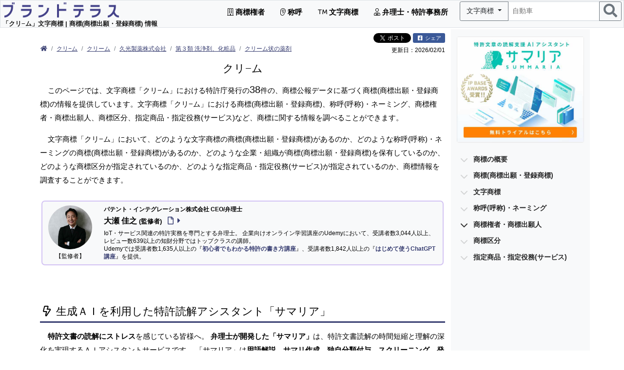

--- FILE ---
content_type: text/html; charset=UTF-8
request_url: https://patent-i.com/tm/mark/%E3%82%AF%E3%83%AA%E2%88%92%E3%83%A0/
body_size: 25010
content:
<!DOCTYPE html> <html lang="ja-jp"> <head> <meta charset="utf-8"> <meta http-equiv="content-language" content="ja"> <link rel="canonical" href="https://patent-i.com/tm/mark/0133080/"> <meta name="keywords" content="クリ−ム,商標,文字商標,商標出願,商標申請,登録商標,弁理士,特許事務所,商標調査,商標 調べ方"> <meta name="description" content="このページでは、文字商標「クリ−ム」における特許庁発行の38件の、商標公報データに基づく商標(商標出願・登録商標)の情報を提供しています。文字商標「クリ−ム」における商標(商標出願・登録商標)、称呼(呼称)・ネーミング、商標権者・商標出願人、商標区分、指定商品・指定役務(サービス)など、商標に関する情報を調べることができます。"> <meta name="author" content="ブランドテラス"> <title>クリ−ム 文字商標 | 商標(商標出願・登録商標) 情報</title> <meta property="og:title" content="クリ−ム 文字商標 | 商標(商標出願・登録商標) 情報"> <meta property="og:description" content="このページでは、文字商標「クリ−ム」における特許庁発行の38件の、商標公報データに基づく商標(商標出願・登録商標)の情報を提供しています。文字商標「クリ−ム」における商標(商標出願・登録商標)、称呼(呼称)・ネーミング、商標権者・商標出願人、商標区分、指定商品・指定役務(サービス)など、商標に関する情報を調べることができます。"> <meta property="og:image" content="https://piservices.s3.ap-northeast-1.amazonaws.com/tm/img/ogp/tm_ogp.jpg"> <meta property="og:image:width" content="1200"> <meta property="og:image:height" content="735"> <meta property="og:url" content="https://patent-i.com/tm/mark/0133080/"> <meta property="og:type" content="article"> <meta name="twitter:card" content="summary_large_image"> <meta name="twitter:site" content="@patentintegrat1"> <meta name="viewport" content="width=device-width,maximum-scale=1.0">   <style>@charset "UTF-8";/*!
 * Bootstrap v5.0.2 (https://getbootstrap.com/)
 * Copyright 2011-2021 The Bootstrap Authors
 * Copyright 2011-2021 Twitter, Inc.
 * Licensed under MIT (https://github.com/twbs/bootstrap/blob/main/LICENSE)
 */:root{--bs-blue:#0d6efd;--bs-indigo:#6610f2;--bs-purple:#6f42c1;--bs-pink:#d63384;--bs-red:#dc3545;--bs-orange:#fd7e14;--bs-yellow:#ffc107;--bs-green:#198754;--bs-teal:#20c997;--bs-cyan:#0dcaf0;--bs-white:#fff;--bs-gray:#6c757d;--bs-gray-dark:#343a40;--bs-primary:#0d6efd;--bs-secondary:#6c757d;--bs-success:#198754;--bs-info:#0dcaf0;--bs-warning:#ffc107;--bs-danger:#dc3545;--bs-light:#f8f9fa;--bs-dark:#212529;--bs-font-sans-serif:system-ui,-apple-system,"Segoe UI",Roboto,"Helvetica Neue",Arial,"Noto Sans","Liberation Sans",sans-serif,"Apple Color Emoji","Segoe UI Emoji","Segoe UI Symbol","Noto Color Emoji";--bs-font-monospace:SFMono-Regular,Menlo,Monaco,Consolas,"Liberation Mono","Courier New",monospace;--bs-gradient:linear-gradient(180deg,rgba(255,255,255,0.15),rgba(255,255,255,0))}*,*::before,*::after{box-sizing:border-box}@media(prefers-reduced-motion:no-preference){:root{scroll-behavior:smooth}}body{margin:0;font-family:var(--bs-font-sans-serif);font-size:1rem;font-weight:400;line-height:1.5;color:#212529;background-color:#fff;-webkit-text-size-adjust:100%;-webkit-tap-highlight-color:rgba(0,0,0,0)}hr{margin:1rem 0;color:inherit;background-color:currentColor;border:0;opacity:.25}hr:not([size]){height:1px}h6,.h5,h4,h3,h2,h1{margin-top:0;margin-bottom:.5rem;font-weight:500;line-height:1.2}h1{font-size:calc(1.375rem+1.5vw)}@media(min-width:1200px){h1{font-size:2.5rem}}h2{font-size:calc(1.325rem+0.9vw)}@media(min-width:1200px){h2{font-size:2rem}}h3{font-size:calc(1.3rem+0.6vw)}@media(min-width:1200px){h3{font-size:1.75rem}}h4{font-size:calc(1.275rem+0.3vw)}@media(min-width:1200px){h4{font-size:1.5rem}}.h5{font-size:1.25rem}h6{font-size:1rem}p{margin-top:0;margin-bottom:1rem}ol,ul{padding-left:2rem}ol,ul,dl{margin-top:0;margin-bottom:1rem}ul ul{margin-bottom:0}dt{font-weight:700}dd{margin-bottom:.5rem;margin-left:0}b,strong{font-weight:bolder}small,.small{font-size:.875em}sup{position:relative;font-size:.75em;line-height:0;vertical-align:baseline}sup{top:-0.5em}a{color:#0d6efd;text-decoration:underline}a:hover{color:#0a58ca}img{vertical-align:middle}table{caption-side:bottom;border-collapse:collapse}caption{padding-top:.5rem;padding-bottom:.5rem;color:#6c757d;text-align:left}th{text-align:inherit;text-align:-webkit-match-parent}thead,tbody,tr,td,th{border-color:inherit;border-style:solid;border-width:0}label{display:inline-block}button{border-radius:0}button:focus:not(:focus-visible){outline:0}input,button,select,textarea{margin:0;font-family:inherit;font-size:inherit;line-height:inherit}button,select{text-transform:none}select{word-wrap:normal}select:disabled{opacity:1}button,[type=button]{-webkit-appearance:button}button:not(:disabled),[type=button]:not(:disabled),[type=reset]:not(:disabled),[type=submit]:not(:disabled){cursor:pointer}::-moz-focus-inner{padding:0;border-style:none}textarea{resize:vertical}::-webkit-datetime-edit-fields-wrapper,::-webkit-datetime-edit-text,::-webkit-datetime-edit-minute,::-webkit-datetime-edit-hour-field,::-webkit-datetime-edit-day-field,::-webkit-datetime-edit-month-field,::-webkit-datetime-edit-year-field{padding:0}::-webkit-inner-spin-button{height:auto}::-webkit-search-decoration{-webkit-appearance:none}::-webkit-color-swatch-wrapper{padding:0}::file-selector-button{font:inherit}::-webkit-file-upload-button{font:inherit;-webkit-appearance:button}iframe{border:0}.list-unstyled{padding-left:0;list-style:none}.img-fluid{max-width:100%;height:auto}.container,.container-fluid,.container-lg{width:100%;padding-right:var(--bs-gutter-x,0.75rem);padding-left:var(--bs-gutter-x,0.75rem);margin-right:auto;margin-left:auto}@media(min-width:576px){.container{max-width:540px}}@media(min-width:768px){.container{max-width:720px}}@media(min-width:992px){.container-lg,.container{max-width:960px}}@media(min-width:1200px){.container-lg,.container{max-width:1140px}}@media(min-width:1400px){.container-lg,.container{max-width:1320px}}.row{--bs-gutter-x:1.5rem;--bs-gutter-y:0;display:flex;flex-wrap:wrap;margin-top:calc(var(--bs-gutter-y) * -1);margin-right:calc(var(--bs-gutter-x) * -.5);margin-left:calc(var(--bs-gutter-x) * -.5)}.row>*{flex-shrink:0;width:100%;max-width:100%;padding-right:calc(var(--bs-gutter-x) * .5);padding-left:calc(var(--bs-gutter-x) * .5);margin-top:var(--bs-gutter-y)}.col{flex:1 0 0}.col-auto{flex:0 0 auto;width:auto}.col-2{flex:0 0 auto;width:16.66666667%}.col-3{flex:0 0 auto;width:25%}.col-4{flex:0 0 auto;width:33.33333333%}.col-6{flex:0 0 auto;width:50%}.col-8{flex:0 0 auto;width:66.66666667%}.col-9{flex:0 0 auto;width:75%}.col-10{flex:0 0 auto;width:83.33333333%}.col-12{flex:0 0 auto;width:100%}.offset-1{margin-left:8.33333333%}.offset-2{margin-left:16.66666667%}.gx-1{--bs-gutter-x:.25rem}.g-2{--bs-gutter-x:.5rem}.g-2{--bs-gutter-y:.5rem}@media(min-width:576px){.col-sm-3{flex:0 0 auto;width:25%}.col-sm-4{flex:0 0 auto;width:33.33333333%}.col-sm-5{flex:0 0 auto;width:41.66666667%}.col-sm-7{flex:0 0 auto;width:58.33333333%}.col-sm-9{flex:0 0 auto;width:75%}}@media(min-width:768px){.col-md-2{flex:0 0 auto;width:16.66666667%}.col-md-3{flex:0 0 auto;width:25%}.col-md-4{flex:0 0 auto;width:33.33333333%}.col-md-6{flex:0 0 auto;width:50%}.col-md-8{flex:0 0 auto;width:66.66666667%}.col-md-9{flex:0 0 auto;width:75%}.col-md-10{flex:0 0 auto;width:83.33333333%}.col-md-12{flex:0 0 auto;width:100%}.offset-md-0{margin-left:0}.offset-md-1{margin-left:8.33333333%}.offset-md-2{margin-left:16.66666667%}.offset-md-3{margin-left:25%}}@media(min-width:992px){.col-lg-2{flex:0 0 auto;width:16.66666667%}.col-lg-3{flex:0 0 auto;width:25%}.col-lg-4{flex:0 0 auto;width:33.33333333%}.col-lg-5{flex:0 0 auto;width:41.66666667%}.col-lg-6{flex:0 0 auto;width:50%}.col-lg-7{flex:0 0 auto;width:58.33333333%}.col-lg-8{flex:0 0 auto;width:66.66666667%}.col-lg-9{flex:0 0 auto;width:75%}.col-lg-10{flex:0 0 auto;width:83.33333333%}.col-lg-12{flex:0 0 auto;width:100%}.offset-lg-0{margin-left:0}.offset-lg-1{margin-left:8.33333333%}.offset-lg-2{margin-left:16.66666667%}.offset-lg-3{margin-left:25%}.offset-lg-4{margin-left:33.33333333%}}.table{--bs-table-bg:transparent;--bs-table-accent-bg:transparent;--bs-table-striped-color:#212529;--bs-table-striped-bg:rgba(0,0,0,0.05);--bs-table-active-color:#212529;--bs-table-active-bg:rgba(0,0,0,0.1);--bs-table-hover-color:#212529;--bs-table-hover-bg:rgba(0,0,0,0.075);width:100%;margin-bottom:1rem;color:#212529;vertical-align:top;border-color:#dee2e6}.table>:not(caption)>*>*{padding:.5rem .5rem;background-color:var(--bs-table-bg);border-bottom-width:1px;box-shadow:inset 0 0 0 9999px var(--bs-table-accent-bg)}.table>tbody{vertical-align:inherit}.table>thead{vertical-align:bottom}.table>:not(:last-child)>:last-child>*{border-bottom-color:currentColor}.caption-top{caption-side:top}.table-sm>:not(caption)>*>*{padding:.25rem .25rem}.table-bordered>:not(caption)>*{border-width:1px 0}.table-bordered>:not(caption)>*>*{border-width:0 1px}.table-hover>tbody>tr:hover{--bs-table-accent-bg:var(--bs-table-hover-bg);color:var(--bs-table-hover-color)}.table-primary{--bs-table-bg:#cfe2ff;--bs-table-striped-bg:#c5d7f2;--bs-table-striped-color:#000;--bs-table-active-bg:#bacbe6;--bs-table-active-color:#000;--bs-table-hover-bg:#bfd1ec;--bs-table-hover-color:#000;color:#000;border-color:#bacbe6}.col-form-label{padding-top:calc(0.375rem+1px);padding-bottom:calc(0.375rem+1px);margin-bottom:0;font-size:inherit;line-height:1.5}.form-control{display:block;width:100%;padding:.375rem .75rem;font-size:1rem;font-weight:400;line-height:1.5;color:#212529;background-color:#fff;background-clip:padding-box;border:1px solid #ced4da;-webkit-appearance:none;-moz-appearance:none;appearance:none;border-radius:.25rem;transition:border-color .15s ease-in-out,box-shadow .15s ease-in-out}@media(prefers-reduced-motion:reduce){.form-control{transition:none}}.form-control[type=file]:not(:disabled):not([readonly]){cursor:pointer}.form-control:focus{color:#212529;background-color:#fff;border-color:#86b7fe;outline:0;box-shadow:0 0 0 .25rem rgba(13,110,253,0.25)}.form-control::-webkit-date-and-time-value{height:1.5em}.form-control::-moz-placeholder{color:#6c757d;opacity:1}.form-control:disabled{background-color:#e9ecef;opacity:1}.form-control::file-selector-button{padding:.375rem .75rem;margin:-0.375rem -0.75rem;-webkit-margin-end:.75rem;margin-inline-end:.75rem;color:#212529;background-color:#e9ecef;pointer-events:none;border-color:inherit;border-style:solid;border-width:0;border-inline-end-width:1px;border-radius:0;transition:color .15s ease-in-out,background-color .15s ease-in-out,border-color .15s ease-in-out,box-shadow .15s ease-in-out}@media(prefers-reduced-motion:reduce){.form-control::file-selector-button{transition:none}}.form-control:hover:not(:disabled):not([readonly])::file-selector-button{background-color:#dde0e3}.form-control::-webkit-file-upload-button{padding:.375rem .75rem;margin:-0.375rem -0.75rem;-webkit-margin-end:.75rem;margin-inline-end:.75rem;color:#212529;background-color:#e9ecef;pointer-events:none;border-color:inherit;border-style:solid;border-width:0;border-inline-end-width:1px;border-radius:0;-webkit-transition:color .15s ease-in-out,background-color .15s ease-in-out,border-color .15s ease-in-out,box-shadow .15s ease-in-out;transition:color .15s ease-in-out,background-color .15s ease-in-out,border-color .15s ease-in-out,box-shadow .15s ease-in-out}@media(prefers-reduced-motion:reduce){.form-control::-webkit-file-upload-button{-webkit-transition:none;transition:none}}.form-control:hover:not(:disabled):not([readonly])::-webkit-file-upload-button{background-color:#dde0e3}.form-control-sm::file-selector-button{padding:.25rem .5rem;margin:-0.25rem -0.5rem;-webkit-margin-end:.5rem;margin-inline-end:.5rem}.form-control-lg::file-selector-button{padding:.5rem 1rem;margin:-0.5rem -1rem;-webkit-margin-end:1rem;margin-inline-end:1rem}textarea.form-control{min-height:calc(1.5em+(0.75rem+2px))}.form-control-color:not(:disabled):not([readonly]){cursor:pointer}.form-floating>.form-control:not(:-moz-placeholder-shown){padding-top:1.625rem;padding-bottom:.625rem}.form-floating>.form-control:not(:placeholder-shown){padding-top:1.625rem;padding-bottom:.625rem}.form-floating>.form-control:not(:-moz-placeholder-shown) ~ label{opacity:.65;transform:scale(0.85) translateY(-0.5rem) translateX(0.15rem)}.form-floating>.form-control:not(:placeholder-shown) ~ label{opacity:.65;transform:scale(0.85) translateY(-0.5rem) translateX(0.15rem)}.input-group{position:relative;display:flex;flex-wrap:wrap;align-items:stretch;width:100%}.input-group>.form-control{position:relative;flex:1 1 auto;width:1%;min-width:0}.input-group>.form-control:focus{z-index:3}.input-group .btn{position:relative;z-index:2}.input-group .btn:focus{z-index:3}.input-group-sm>.form-control,.input-group-sm>.btn{padding:.25rem .5rem;font-size:.875rem;border-radius:.2rem}.input-group:not(.has-validation)>:not(:last-child):not(.dropdown-toggle):not(.dropdown-menu),.input-group:not(.has-validation)>.dropdown-toggle:nth-last-child(n+3){border-top-right-radius:0;border-bottom-right-radius:0}.input-group>:not(:first-child):not(.dropdown-menu):not(.valid-tooltip):not(.valid-feedback):not(.invalid-tooltip):not(.invalid-feedback){margin-left:-1px;border-top-left-radius:0;border-bottom-left-radius:0}.was-validated .form-control:valid{border-color:#198754;padding-right:calc(1.5em+0.75rem);background-image:url("data:image/svg+xml,%3csvgxmlns='http://www.w3.org/2000/svg'viewBox='0088'%3e%3cpathfill='%23198754'd='M2.36.73L.64.53c-.4-1.04.46-1.41.1-.8l1.11.43.4-3.8c.6-.631.6-.271.2.7l-44.6c-.43.5-.8.4-1.1.1z'/%3e%3c/svg%3e");background-repeat:no-repeat;background-position:right calc(0.375em+0.1875rem) center;background-size:calc(0.75em+0.375rem) calc(0.75em+0.375rem)}.was-validated .form-control:valid:focus{border-color:#198754;box-shadow:0 0 0 .25rem rgba(25,135,84,0.25)}.was-validated textarea.form-control:valid{padding-right:calc(1.5em+0.75rem);background-position:top calc(0.375em+0.1875rem) right calc(0.375em+0.1875rem)}.was-validated .form-select:valid{border-color:#198754}.was-validated .form-select:valid:not([multiple]):not([size]),.was-validated .form-select:valid:not([multiple])[size="1"]{padding-right:4.125rem;background-image:url("data:image/svg+xml,%3csvgxmlns='http://www.w3.org/2000/svg'viewBox='001616'%3e%3cpathfill='none'stroke='%23343a40'stroke-linecap='round'stroke-linejoin='round'stroke-width='2'd='M25l666-6'/%3e%3c/svg%3e"),url("data:image/svg+xml,%3csvgxmlns='http://www.w3.org/2000/svg'viewBox='0088'%3e%3cpathfill='%23198754'd='M2.36.73L.64.53c-.4-1.04.46-1.41.1-.8l1.11.43.4-3.8c.6-.631.6-.271.2.7l-44.6c-.43.5-.8.4-1.1.1z'/%3e%3c/svg%3e");background-position:right .75rem center,center right 2.25rem;background-size:16px 12px,calc(0.75em+0.375rem) calc(0.75em+0.375rem)}.was-validated .form-select:valid:focus{border-color:#198754;box-shadow:0 0 0 .25rem rgba(25,135,84,0.25)}.was-validated .form-check-input:valid{border-color:#198754}.was-validated .form-check-input:valid:checked{background-color:#198754}.was-validated .form-check-input:valid:focus{box-shadow:0 0 0 .25rem rgba(25,135,84,0.25)}.was-validated .input-group .form-control:valid,.was-validated .input-group .form-select:valid{z-index:1}.was-validated .input-group .form-control:valid:focus,.was-validated .input-group .form-select:valid:focus{z-index:3}.was-validated .form-control:invalid{border-color:#dc3545;padding-right:calc(1.5em+0.75rem);background-image:url("data:image/svg+xml,%3csvgxmlns='http://www.w3.org/2000/svg'viewBox='001212'width='12'height='12'fill='none'stroke='%23dc3545'%3e%3ccirclecx='6'cy='6'r='4.5'/%3e%3cpathstroke-linejoin='round'd='M5.83.6h.4L66.5z'/%3e%3ccirclecx='6'cy='8.2'r='.6'fill='%23dc3545'stroke='none'/%3e%3c/svg%3e");background-repeat:no-repeat;background-position:right calc(0.375em+0.1875rem) center;background-size:calc(0.75em+0.375rem) calc(0.75em+0.375rem)}.was-validated .form-control:invalid:focus{border-color:#dc3545;box-shadow:0 0 0 .25rem rgba(220,53,69,0.25)}.was-validated textarea.form-control:invalid{padding-right:calc(1.5em+0.75rem);background-position:top calc(0.375em+0.1875rem) right calc(0.375em+0.1875rem)}.was-validated .form-select:invalid{border-color:#dc3545}.was-validated .form-select:invalid:not([multiple]):not([size]),.was-validated .form-select:invalid:not([multiple])[size="1"]{padding-right:4.125rem;background-image:url("data:image/svg+xml,%3csvgxmlns='http://www.w3.org/2000/svg'viewBox='001616'%3e%3cpathfill='none'stroke='%23343a40'stroke-linecap='round'stroke-linejoin='round'stroke-width='2'd='M25l666-6'/%3e%3c/svg%3e"),url("data:image/svg+xml,%3csvgxmlns='http://www.w3.org/2000/svg'viewBox='001212'width='12'height='12'fill='none'stroke='%23dc3545'%3e%3ccirclecx='6'cy='6'r='4.5'/%3e%3cpathstroke-linejoin='round'd='M5.83.6h.4L66.5z'/%3e%3ccirclecx='6'cy='8.2'r='.6'fill='%23dc3545'stroke='none'/%3e%3c/svg%3e");background-position:right .75rem center,center right 2.25rem;background-size:16px 12px,calc(0.75em+0.375rem) calc(0.75em+0.375rem)}.was-validated .form-select:invalid:focus{border-color:#dc3545;box-shadow:0 0 0 .25rem rgba(220,53,69,0.25)}.was-validated .form-check-input:invalid{border-color:#dc3545}.was-validated .form-check-input:invalid:checked{background-color:#dc3545}.was-validated .form-check-input:invalid:focus{box-shadow:0 0 0 .25rem rgba(220,53,69,0.25)}.was-validated .input-group .form-control:invalid,.was-validated .input-group .form-select:invalid{z-index:2}.was-validated .input-group .form-control:invalid:focus,.was-validated .input-group .form-select:invalid:focus{z-index:3}.btn{display:inline-block;font-weight:400;line-height:1.5;color:#212529;text-align:center;text-decoration:none;vertical-align:middle;cursor:pointer;-webkit-user-select:none;-moz-user-select:none;user-select:none;background-color:transparent;border:1px solid transparent;padding:.375rem .75rem;font-size:1rem;border-radius:.25rem;transition:color .15s ease-in-out,background-color .15s ease-in-out,border-color .15s ease-in-out,box-shadow .15s ease-in-out}@media(prefers-reduced-motion:reduce){.btn{transition:none}}.btn:hover{color:#212529}.btn:focus{outline:0;box-shadow:0 0 0 .25rem rgba(13,110,253,0.25)}.btn:disabled{pointer-events:none;opacity:.65}.btn-primary{color:#fff;background-color:#0d6efd;border-color:#0d6efd}.btn-primary:hover{color:#fff;background-color:#0b5ed7;border-color:#0a58ca}.btn-primary:focus{color:#fff;background-color:#0b5ed7;border-color:#0a58ca;box-shadow:0 0 0 .25rem rgba(49,132,253,0.5)}.btn-primary:active{color:#fff;background-color:#0a58ca;border-color:#0a53be}.btn-primary:active:focus{box-shadow:0 0 0 .25rem rgba(49,132,253,0.5)}.btn-primary:disabled{color:#fff;background-color:#0d6efd;border-color:#0d6efd}.btn-warning{color:#000;background-color:#ffc107;border-color:#ffc107}.btn-warning:hover{color:#000;background-color:#ffca2c;border-color:#ffc720}.btn-warning:focus{color:#000;background-color:#ffca2c;border-color:#ffc720;box-shadow:0 0 0 .25rem rgba(217,164,6,0.5)}.btn-warning:active{color:#000;background-color:#ffcd39;border-color:#ffc720}.btn-warning:active:focus{box-shadow:0 0 0 .25rem rgba(217,164,6,0.5)}.btn-warning:disabled{color:#000;background-color:#ffc107;border-color:#ffc107}.btn-light{color:#000;background-color:#f8f9fa;border-color:#f8f9fa}.btn-light:hover{color:#000;background-color:#f9fafb;border-color:#f9fafb}.btn-light:focus{color:#000;background-color:#f9fafb;border-color:#f9fafb;box-shadow:0 0 0 .25rem rgba(211,212,213,0.5)}.btn-light:active{color:#000;background-color:#f9fafb;border-color:#f9fafb}.btn-light:active:focus{box-shadow:0 0 0 .25rem rgba(211,212,213,0.5)}.btn-light:disabled{color:#000;background-color:#f8f9fa;border-color:#f8f9fa}.btn-outline-secondary{color:#6c757d;border-color:#6c757d}.btn-outline-secondary:hover{color:#fff;background-color:#6c757d;border-color:#6c757d}.btn-outline-secondary:focus{box-shadow:0 0 0 .25rem rgba(108,117,125,0.5)}.btn-outline-secondary:active,.btn-outline-secondary.dropdown-toggle.show{color:#fff;background-color:#6c757d;border-color:#6c757d}.btn-outline-secondary:active:focus,.btn-outline-secondary.dropdown-toggle.show:focus{box-shadow:0 0 0 .25rem rgba(108,117,125,0.5)}.btn-outline-secondary:disabled{color:#6c757d;background-color:transparent}.btn-sm{padding:.25rem .5rem;font-size:.875rem;border-radius:.2rem}.fade{transition:opacity .15s linear}@media(prefers-reduced-motion:reduce){.fade{transition:none}}.collapse:not(.show){display:none}.dropdown-toggle{white-space:nowrap}.dropdown-toggle::after{display:inline-block;margin-left:.255em;vertical-align:.255em;content:"";border-top:.3em solid;border-right:.3em solid transparent;border-bottom:0;border-left:.3em solid transparent}.dropdown-menu{position:absolute;z-index:1000;display:none;min-width:10rem;padding:.5rem 0;margin:0;font-size:1rem;color:#212529;text-align:left;list-style:none;background-color:#fff;background-clip:padding-box;border:1px solid rgba(0,0,0,0.15);border-radius:.25rem}.dropdown-menu[data-bs-popper]{top:100%;left:0;margin-top:.125rem}.dropdown-item{display:block;width:100%;padding:.25rem 1rem;clear:both;font-weight:400;color:#212529;text-align:inherit;text-decoration:none;white-space:nowrap;background-color:transparent;border:0}.dropdown-item:hover,.dropdown-item:focus{color:#1e2125;background-color:#e9ecef}.dropdown-item:active{color:#fff;text-decoration:none;background-color:#0d6efd}.dropdown-item:disabled{color:#adb5bd;pointer-events:none;background-color:transparent}.dropdown-menu.show{display:block}.nav-link{display:block;padding:.5rem 1rem;color:#0d6efd;text-decoration:none;transition:color .15s ease-in-out,background-color .15s ease-in-out,border-color .15s ease-in-out}@media(prefers-reduced-motion:reduce){.nav-link{transition:none}}.nav-link:hover,.nav-link:focus{color:#0a58ca}.navbar{position:relative;display:flex;flex-wrap:wrap;align-items:center;justify-content:space-between;padding-top:.5rem;padding-bottom:.5rem}.navbar>.container-fluid{display:flex;flex-wrap:inherit;align-items:center;justify-content:space-between}.navbar-brand{padding-top:.3125rem;padding-bottom:.3125rem;margin-right:1rem;font-size:1.25rem;text-decoration:none;white-space:nowrap}.navbar-nav{display:flex;flex-direction:column;padding-left:0;margin-bottom:0;list-style:none}.navbar-nav .nav-link{padding-right:0;padding-left:0}.navbar-nav .dropdown-menu{position:static}.navbar-collapse{flex-basis:100%;flex-grow:1;align-items:center}.navbar-toggler{padding:.25rem .75rem;font-size:1.25rem;line-height:1;background-color:transparent;border:1px solid transparent;border-radius:.25rem;transition:box-shadow .15s ease-in-out}@media(prefers-reduced-motion:reduce){.navbar-toggler{transition:none}}.navbar-toggler:hover{text-decoration:none}.navbar-toggler:focus{text-decoration:none;outline:0;box-shadow:0 0 0 .25rem}.navbar-toggler-icon{display:inline-block;width:1.5em;height:1.5em;vertical-align:middle;background-repeat:no-repeat;background-position:center;background-size:100%}@media(min-width:992px){.navbar-expand-lg{flex-wrap:nowrap;justify-content:flex-start}.navbar-expand-lg .navbar-nav{flex-direction:row}.navbar-expand-lg .navbar-nav .dropdown-menu{position:absolute}.navbar-expand-lg .navbar-nav .nav-link{padding-right:.5rem;padding-left:.5rem}.navbar-expand-lg .navbar-collapse{display:flex !important;flex-basis:auto}.navbar-expand-lg .navbar-toggler{display:none}}.navbar-light .navbar-brand{color:rgba(0,0,0,0.9)}.navbar-light .navbar-brand:hover,.navbar-light .navbar-brand:focus{color:rgba(0,0,0,0.9)}.navbar-light .navbar-nav .nav-link{color:rgba(0,0,0,0.55)}.navbar-light .navbar-nav .nav-link:hover,.navbar-light .navbar-nav .nav-link:focus{color:rgba(0,0,0,0.7)}.navbar-light .navbar-toggler{color:rgba(0,0,0,0.55);border-color:rgba(0,0,0,0.1)}.navbar-light .navbar-toggler-icon{background-image:url("data:image/svg+xml,%3csvgxmlns='http://www.w3.org/2000/svg'viewBox='003030'%3e%3cpathstroke='rgba%280,0,0,0.55%29'stroke-linecap='round'stroke-miterlimit='10'stroke-width='2'd='M47h22M415h22M423h22'/%3e%3c/svg%3e")}.card{position:relative;display:flex;flex-direction:column;min-width:0;word-wrap:break-word;background-color:#fff;background-clip:border-box;border:1px solid rgba(0,0,0,0.125);border-radius:.25rem}.card-body{flex:1 1 auto;padding:1rem 1rem}.card-title{margin-bottom:.5rem}.card-text:last-child{margin-bottom:0}.card-link:hover{text-decoration:none}.card-header{padding:.5rem 1rem;margin-bottom:0;background-color:rgba(0,0,0,0.03);border-bottom:1px solid rgba(0,0,0,0.125)}.card-header:first-child{border-radius:calc(0.25rem - 1px) calc(0.25rem - 1px) 0 0}.card-footer{padding:.5rem 1rem;background-color:rgba(0,0,0,0.03);border-top:1px solid rgba(0,0,0,0.125)}.card-footer:last-child{border-radius:0 0 calc(0.25rem - 1px) calc(0.25rem - 1px)}.breadcrumb{display:flex;flex-wrap:wrap;padding:0;margin-bottom:1rem;list-style:none}.breadcrumb-item+.breadcrumb-item{padding-left:.5rem}.breadcrumb-item+.breadcrumb-item::before{float:left;padding-right:.5rem;color:#6c757d;content:var(--bs-breadcrumb-divider,"/")}.pagination{display:flex;padding-left:0;list-style:none}.page-link{position:relative;display:block;color:#0d6efd;text-decoration:none;background-color:#fff;border:1px solid #dee2e6;transition:color .15s ease-in-out,background-color .15s ease-in-out,border-color .15s ease-in-out,box-shadow .15s ease-in-out}@media(prefers-reduced-motion:reduce){.page-link{transition:none}}.page-link:hover{z-index:2;color:#0a58ca;background-color:#e9ecef;border-color:#dee2e6}.page-link:focus{z-index:3;color:#0a58ca;background-color:#e9ecef;outline:0;box-shadow:0 0 0 .25rem rgba(13,110,253,0.25)}.page-item:not(:first-child) .page-link{margin-left:-1px}.page-item.active .page-link{z-index:3;color:#fff;background-color:#0d6efd;border-color:#0d6efd}.page-link{padding:.375rem .75rem}.page-item:first-child .page-link{border-top-left-radius:.25rem;border-bottom-left-radius:.25rem}.page-item:last-child .page-link{border-top-right-radius:.25rem;border-bottom-right-radius:.25rem}.badge{display:inline-block;padding:.35em .65em;font-size:.75em;font-weight:700;line-height:1;color:#fff;text-align:center;white-space:nowrap;vertical-align:baseline;border-radius:.25rem}.list-group{display:flex;flex-direction:column;padding-left:0;margin-bottom:0;border-radius:.25rem}.list-group-item{position:relative;display:block;padding:.5rem 1rem;color:#212529;text-decoration:none;background-color:#fff;border:1px solid rgba(0,0,0,0.125)}.list-group-item:first-child{border-top-left-radius:inherit;border-top-right-radius:inherit}.list-group-item:last-child{border-bottom-right-radius:inherit;border-bottom-left-radius:inherit}.list-group-item:disabled{color:#6c757d;pointer-events:none;background-color:#fff}.list-group-item+.list-group-item{border-top-width:0}.list-group-flush{border-radius:0}.list-group-flush>.list-group-item{border-width:0 0 1px}.list-group-flush>.list-group-item:last-child{border-bottom-width:0}.modal{position:fixed;top:0;left:0;z-index:1060;display:none;width:100%;height:100%;overflow-x:hidden;overflow-y:auto;outline:0}.modal-dialog{position:relative;width:auto;margin:.5rem;pointer-events:none}.modal.fade .modal-dialog{transition:transform .3s ease-out;transform:translate(0,-50px)}@media(prefers-reduced-motion:reduce){.modal.fade .modal-dialog{transition:none}}.modal.show .modal-dialog{transform:none}.modal-content{position:relative;display:flex;flex-direction:column;width:100%;pointer-events:auto;background-color:#fff;background-clip:padding-box;border:1px solid rgba(0,0,0,0.2);border-radius:.3rem;outline:0}.modal-header{display:flex;flex-shrink:0;align-items:center;justify-content:space-between;padding:1rem 1rem;border-bottom:1px solid #dee2e6;border-top-left-radius:calc(0.3rem - 1px);border-top-right-radius:calc(0.3rem - 1px)}.modal-title{margin-bottom:0;line-height:1.5}.modal-body{position:relative;flex:1 1 auto;padding:1rem}.modal-footer{display:flex;flex-wrap:wrap;flex-shrink:0;align-items:center;justify-content:flex-end;padding:.75rem;border-top:1px solid #dee2e6;border-bottom-right-radius:calc(0.3rem - 1px);border-bottom-left-radius:calc(0.3rem - 1px)}.modal-footer>*{margin:.25rem}@media(min-width:576px){.modal-dialog{max-width:500px;margin:1.75rem auto}}@media(min-width:992px){.modal-xl{max-width:800px}}@media(min-width:1200px){.modal-xl{max-width:1140px}}.carousel{position:relative}.carousel-inner{position:relative;width:100%;overflow:hidden}.carousel-inner::after{display:block;clear:both;content:""}.carousel-item{position:relative;display:none;float:left;width:100%;margin-right:-100%;-webkit-backface-visibility:hidden;backface-visibility:hidden;transition:transform .6s ease-in-out}@media(prefers-reduced-motion:reduce){.carousel-item{transition:none}}.carousel-item.active{display:block}.carousel-fade .carousel-item{opacity:0;transition-property:opacity;transform:none}.carousel-fade .carousel-item.active{z-index:1;opacity:1}.carousel-control-prev,.carousel-control-next{position:absolute;top:0;bottom:0;z-index:1;display:flex;align-items:center;justify-content:center;width:15%;padding:0;color:#fff;text-align:center;background:0;border:0;opacity:.5;transition:opacity .15s ease}@media(prefers-reduced-motion:reduce){.carousel-control-prev,.carousel-control-next{transition:none}}.carousel-control-prev:hover,.carousel-control-prev:focus,.carousel-control-next:hover,.carousel-control-next:focus{color:#fff;text-decoration:none;outline:0;opacity:.9}.carousel-control-prev{left:0}.carousel-control-next{right:0}.carousel-control-prev-icon,.carousel-control-next-icon{display:inline-block;width:2rem;height:2rem;background-repeat:no-repeat;background-position:50%;background-size:100% 100%}.carousel-control-prev-icon{background-image:url("data:image/svg+xml,%3csvgxmlns='http://www.w3.org/2000/svg'viewBox='001616'fill='%23fff'%3e%3cpathd='M11.3541.646a.5.50010.708L5.7078l5.6475.646a.5.5001-.708.708l-6-6a.5.50010-.708l6-6a.5.5001.7080z'/%3e%3c/svg%3e")}.carousel-control-next-icon{background-image:url("data:image/svg+xml,%3csvgxmlns='http://www.w3.org/2000/svg'viewBox='001616'fill='%23fff'%3e%3cpathd='M4.6461.646a.5.5001.7080l66a.5.50010.708l-66a.5.5001-.708-.708L10.29384.6462.354a.5.50010-.708z'/%3e%3c/svg%3e")}.link-dark{color:#212529}.link-dark:hover,.link-dark:focus{color:#1a1e21}.ratio{position:relative;width:100%}.ratio::before{display:block;padding-top:var(--bs-aspect-ratio);content:""}.ratio>*{position:absolute;top:0;left:0;width:100%;height:100%}.ratio-16x9{--bs-aspect-ratio:calc(9 / 16 * 100%)}.fixed-top{position:fixed;top:0;right:0;left:0;z-index:1030}.sticky-top{position:-webkit-sticky;position:sticky;top:0;z-index:1020}.visually-hidden,.visually-hidden-focusable:not(:focus):not(:focus-within){position:absolute !important;width:1px !important;height:1px !important;padding:0 !important;margin:-1px !important;overflow:hidden !important;clip:rect(0,0,0,0) !important;white-space:nowrap !important;border:0 !important}.align-middle{vertical-align:middle !important}.d-block{display:block !important}.d-flex{display:flex !important}.d-none{display:none !important}.shadow{box-shadow:0 .5rem 1rem rgba(0,0,0,0.15) !important}.shadow-sm{box-shadow:0 .125rem .25rem rgba(0,0,0,0.075) !important}.shadow-lg{box-shadow:0 1rem 3rem rgba(0,0,0,0.175) !important}.border{border:1px solid #dee2e6 !important}.w-25{width:25% !important}.w-75{width:75% !important}.w-100{width:100% !important}.h-100{height:100% !important}.flex-fill{flex:1 1 auto !important}.justify-content-center{justify-content:center !important}.align-items-center{align-items:center !important}.m-0{margin:0 !important}.mx-0{margin-right:0 !important;margin-left:0 !important}.my-0{margin-top:0 !important;margin-bottom:0 !important}.my-4{margin-top:1.5rem !important;margin-bottom:1.5rem !important}.mt-1{margin-top:.25rem !important}.mt-2{margin-top:.5rem !important}.mt-4{margin-top:1.5rem !important}.mt-auto{margin-top:auto !important}.me-1{margin-right:.25rem !important}.me-3{margin-right:1rem !important}.mb-1{margin-bottom:.25rem !important}.mb-2{margin-bottom:.5rem !important}.mb-3{margin-bottom:1rem !important}.mb-4{margin-bottom:1.5rem !important}.ms-2{margin-left:.5rem !important}.ms-3{margin-left:1rem !important}.ms-auto{margin-left:auto !important}.p-0{padding:0 !important}.px-1{padding-right:.25rem !important;padding-left:.25rem !important}.px-2{padding-right:.5rem !important;padding-left:.5rem !important}.px-3{padding-right:1rem !important;padding-left:1rem !important}.px-4{padding-right:1.5rem !important;padding-left:1.5rem !important}.py-1{padding-top:.25rem !important;padding-bottom:.25rem !important}.py-2{padding-top:.5rem !important;padding-bottom:.5rem !important}.pt-2{padding-top:.5rem !important}.pt-3{padding-top:1rem !important}.pt-4{padding-top:1.5rem !important}.pb-0{padding-bottom:0 !important}.pb-2{padding-bottom:.5rem !important}.pb-4{padding-bottom:1.5rem !important}.ps-2{padding-left:.5rem !important}.ps-4{padding-left:1.5rem !important}.fw-bold{font-weight:700 !important}.lh-sm{line-height:1.25 !important}.lh-base{line-height:1.5 !important}.text-start{text-align:left !important}.text-end{text-align:right !important}.text-center{text-align:center !important}.text-dark{color:#212529 !important}.text-muted{color:#6c757d !important}.bg-primary{background-color:#0d6efd !important}.bg-success{background-color:#198754 !important}.bg-light{background-color:#f8f9fa !important}.bg-white{background-color:#fff !important}.rounded{border-radius:.25rem !important}.rounded-circle{border-radius:50% !important}@media(min-width:576px){.d-sm-inline{display:inline !important}.pt-sm-4{padding-top:1.5rem !important}.pb-sm-2{padding-bottom:.5rem !important}.ps-sm-0{padding-left:0 !important}.ps-sm-4{padding-left:1.5rem !important}}@media(min-width:768px){.mt-md-4{margin-top:1.5rem !important}.text-md-end{text-align:right !important}}@media(min-width:992px){.mt-lg-0{margin-top:0 !important}.text-lg-end{text-align:right !important}}/*!
 * Font Awesome Pro 5.13.1 by @fontawesome - https://fontawesome.com
 * License - https://fontawesome.com/license (Commercial License)
 */.fa,.fas,.far,.fal,.fab{-moz-osx-font-smoothing:grayscale;-webkit-font-smoothing:antialiased;display:inline-block;font-style:normal;font-variant:normal;text-rendering:auto;line-height:1}.fa-2x{font-size:2em}.fa-fw{text-align:center;width:1.25em}.fa-ul{list-style-type:none;margin-left:2.5em;padding-left:0}.fa-ul>li{position:relative}.fa-li{left:-2em;position:absolute;text-align:center;width:2em;line-height:inherit}.fa-angle-double-right:before{content:"\f101"}.fa-asterisk:before{content:"\f069"}.fa-bolt:before{content:"\f0e7"}.fa-building:before{content:"\f1ad"}.fa-calendar:before{content:"\f133"}.fa-calendar-alt:before{content:"\f073"}.fa-caret-right:before{content:"\f0da"}.fa-check:before{content:"\f00c"}.fa-chevron-left:before{content:"\f053"}.fa-database:before{content:"\f1c0"}.fa-desktop:before{content:"\f108"}.fa-ear:before{content:"\f5f0"}.fa-edit:before{content:"\f044"}.fa-envelope:before{content:"\f0e0"}.fa-facebook-square:before{content:"\f082"}.fa-feather-alt:before{content:"\f56b"}.fa-file:before{content:"\f15b"}.fa-handshake:before{content:"\f2b5"}.fa-home:before{content:"\f015"}.fa-info-circle:before{content:"\f05a"}.fa-link:before{content:"\f0c1"}.fa-linkedin:before{content:"\f08c"}.fa-list-alt:before{content:"\f022"}.fa-lock-alt:before{content:"\f30d"}.fa-map-marked:before{content:"\f59f"}.fa-newspaper:before{content:"\f1ea"}.fa-paper-plane:before{content:"\f1d8"}.fa-question-circle:before{content:"\f059"}.fa-registered:before{content:"\f25d"}.fa-search:before{content:"\f002"}.fa-shield-check:before{content:"\f2f7"}.fa-tags:before{content:"\f02c"}.fa-th-list:before{content:"\f00b"}.fa-times:before{content:"\f00d"}.fa-toolbox:before{content:"\f552"}.fa-trademark:before{content:"\f25c"}.fa-twitter:before{content:"\f099"}.fa-user-friends:before{content:"\f500"}.fa-user-tie:before{content:"\f508"}.fa-video:before{content:"\f03d"}.fa-youtube-square:before{content:"\f431"}.sr-only{border:0;clip:rect(0,0,0,0);height:1px;margin:-1px;overflow:hidden;padding:0;position:absolute;width:1px}@font-face{font-family:'Font Awesome 5 Brands';font-style:normal;font-weight:400;font-display:block;src:url("/tm/css/webfonts/fa-brands-400.eot");src:url("/tm/css/webfonts/fa-brands-400.eot?#iefix") format("embedded-opentype"),url("/tm/css/webfonts/fa-brands-400.woff2") format("woff2"),url("/tm/css/webfonts/fa-brands-400.woff") format("woff"),url("/tm/css/webfonts/fa-brands-400.ttf") format("truetype"),url("/tm/css/webfonts/fa-brands-400.svg#fontawesome") format("svg")}.fab{font-family:'Font Awesome 5 Brands';font-weight:400}@font-face{font-family:'Font Awesome 5 Duotone';font-style:normal;font-weight:900;font-display:block;src:url("/tm/css/webfonts/fa-duotone-900.eot");src:url("/tm/css/webfonts/fa-duotone-900.eot?#iefix") format("embedded-opentype"),url("/tm/css/webfonts/fa-duotone-900.woff2") format("woff2"),url("/tm/css/webfonts/fa-duotone-900.woff") format("woff"),url("/tm/css/webfonts/fa-duotone-900.ttf") format("truetype"),url("/tm/css/webfonts/fa-duotone-900.svg#fontawesome") format("svg")}@font-face{font-family:'Font Awesome 5 Pro';font-style:normal;font-weight:300;font-display:block;src:url("/tm/css/webfonts/fa-light-300.eot");src:url("/tm/css/webfonts/fa-light-300.eot?#iefix") format("embedded-opentype"),url("/tm/css/webfonts/fa-light-300.woff2") format("woff2"),url("/tm/css/webfonts/fa-light-300.woff") format("woff"),url("/tm/css/webfonts/fa-light-300.ttf") format("truetype"),url("/tm/css/webfonts/fa-light-300.svg#fontawesome") format("svg")}.fal{font-family:'Font Awesome 5 Pro';font-weight:300}@font-face{font-family:'Font Awesome 5 Pro';font-style:normal;font-weight:400;font-display:block;src:url("/tm/css/webfonts/fa-regular-400.eot");src:url("/tm/css/webfonts/fa-regular-400.eot?#iefix") format("embedded-opentype"),url("/tm/css/webfonts/fa-regular-400.woff2") format("woff2"),url("/tm/css/webfonts/fa-regular-400.woff") format("woff"),url("/tm/css/webfonts/fa-regular-400.ttf") format("truetype"),url("/tm/css/webfonts/fa-regular-400.svg#fontawesome") format("svg")}.far{font-family:'Font Awesome 5 Pro';font-weight:400}@font-face{font-family:'Font Awesome 5 Pro';font-style:normal;font-weight:900;font-display:block;src:url("/tm/css/webfonts/fa-solid-900.eot");src:url("/tm/css/webfonts/fa-solid-900.eot?#iefix") format("embedded-opentype"),url("/tm/css/webfonts/fa-solid-900.woff2") format("woff2"),url("/tm/css/webfonts/fa-solid-900.woff") format("woff"),url("/tm/css/webfonts/fa-solid-900.ttf") format("truetype"),url("/tm/css/webfonts/fa-solid-900.svg#fontawesome") format("svg")}.fa,.fas{font-family:'Font Awesome 5 Pro';font-weight:900}body{overflow-wrap:anywhere;font-size:.95rem;font-family:-apple-system,"BlinkMacSystemFont","Helvetica Neue",Helvetica,"Arial","ヒラギノ角ゴ ProN W3","Hiragino Kaku Gothic ProN","メイリオ",Meiryo,sans-serif,"Apple Color Emoji","Segoe UI Emoji","Segoe UI Symbol","Noto Color Emoji";font-weight:400;line-height:1.8rem;color:black}p.text-indent{text-indent:1rem}a{color:#363c70}.text-condensed{line-height:1.3rem}.sticky-top{top:65px}.empty_header{height:60px}.a-section{padding-top:70px !important}small,.small{font-size:80%}.msmall{font-size:70%}.lsmall{line-height:1.4rem}.w-100{width:100%}.w-75{width:75%}.w-70{width:70%}.w-30{width:30%}.w-25{width:25%}.w-20{width:20%}h1,h2,h3,h4,.h5{padding-top:.5em;padding-bottom:.5em}h1{padding:0;margin:0;font-size:.8rem;max-width:250px;font-weight:600}h2{font-size:1.6rem}h3{font-size:1.35rem}h4{font-size:1.2rem}.caption-top{color:black}.navbar,.navbar-brand{padding:0}.navbar-light .navbar-nav .nav-link{color:black;font-weight:800}.card-link{transition:all .2s ease;cursor:pointer}.card-link:hover{box-shadow:5px 6px 6px 2px #e9ecef;transform:scale(1.05)}.nowrap{white-space:nowrap;text-overflow:ellipsis;overflow:hidden}.line-heading{position:relative;border-bottom:3px solid #363c70;overflow-wrap:anywhere;padding-bottom:.5rem;margin-bottom:.9rem}.line-heading::after{position:absolute;content:" ";border-bottom:solid 3px #363c70;bottom:-3px;left:0;width:10%;display:block}.pointer{cursor:pointer}.primary-border{border-color:#363c70}.table-primary{--bs-table-bg:#363c70;color:white;font-weight:800;border-color:#363c70}.table-data{font-size:1rem;border-top:1px solid #ddd}.bg-primary{background-color:#363c70 !important}.btn-primary{background-color:#363c70;border-color:#363c70}.btn-primary:hover{background-color:#7b9ad0}.toc{padding:0;border-radius:5px;border:solid 2px #363c70}.toc .toc-title{font-size:1rem;font-weight:600;padding:8px 8px;margin:-1px;background:#363c70;border:0;text-align:center;color:#fff}.toc>ul{font-weight:600;margin:12px 6px}.toc>ul>li{line-height:1.8rem}.sns-nav{height:21px !important}.sns-nav .btn-fb{background:#3b5998;color:#fff;padding-top:2px;padding-bottom:2px;margin-bottom:1px !important;vertical-align:top;border:0;font-size:11px}.sns-nav .btn-fb:active{background:#8b9dc3;color:#fff}.sf_footer{margin-top:20px;background:#f2f2f2;padding-top:20px;border-top:1px solid #aaa;font-size:14px}.sf_footer .row{margin:0}.blog-sidebar ul.category{list-style:none;margin:0;padding-left:0}.blog-sidebar ul.category li a{color:#555;font-size:.85rem;line-height:2rem;height:2rem;display:block;padding:0 10px}.blog-sidebar ul.category li a:hover{text-decoration:none;font-weight:bold;background:#f8f8f8}.page-item.active .page-link{background-color:#363c70;border-color:#363c70}.page-link{color:#363c70}.tbox{position:relative;padding:1rem;border:solid 2px #363c70;border-radius:5px}.tbox .box-title{position:absolute;display:inline-block;top:-13px;left:10px;padding:0 9px;line-height:1;font-size:1.2rem;background:#FFF;color:#363c70;font-weight:bold}.tbox p{margin:0;padding:0}.icon-square{width:90px}@media(max-width:420px){.icon-square{width:80px}.line-heading::after{width:20%}}[v-cloak]{display:none}.strong{background:linear-gradient(transparent 80%,#eb8686 0)}.pointer{cursor:pointer}.dense-line{line-height:1em}.dense-exp{line-height:1.2em}.underline{text-decoration:underline}.serviceinfo-img{height:90px !important;padding-right:10px;padding-top:15px;margin-bottom:15px}.row-eq-height{display:flex;flex-wrap:wrap}.serviceinfo-panel{display:-webkit-flex;display:flex;-webkit-align-items:center;align-items:center;-webkit-justify-content:center;justify-content:center;border:solid rgb(0 0 0 / 8%) 1px}.search-sec{padding:1rem;z-index:2}.search-slt{display:block;width:100%;font-size:.875rem;line-height:1.5;background-color:#fff;background-image:none;border:1px solid #ccc;height:calc(3rem - -2px) !important;border-radius:0}.wrn-btn{width:100%;font-size:16px;font-weight:400;text-transform:capitalize;height:calc(3rem - -2px) !important;border-radius:0;border-color:#ccc}.mobile-break{display:none}@media(max-width:992px){.search-sec{background:rgba(128,128,128,0.15)}.empty_header{height:66px}}@media(min-width:420px){.search-sec-div{margin-bottom:-82px}.search-sec{position:relative;top:-82px;background:rgba(128,128,128,0.4)}}@media(max-width:420px){.mobile-break{display:inline}.mobile-hide{display:none}}.btn-toggle{display:inline-flex;align-items:center;padding:.25rem .5rem;font-weight:600;color:rgba(0,0,0,.65);background-color:transparent;border:0}.btn-toggle:hover,.btn-toggle:focus{color:rgba(0,0,0,.85);background-color:#d7e6ef}.btn-toggle::before{width:1.25em;margin-right:.5rem;line-height:0;transition:transform .35s ease;transform-origin:.5em 50%}.btn-toggle.plain::before{content:url("data:image/svg+xml,%3csvg%20xmlns='http://www.w3.org/2000/svg'%20width='16'%20height='16'%20viewBox='0%200%2016%2016'%3e%3cpath%20fill='none'%20stroke='rgba%280,0,0,.15%29'%20stroke-linecap='round'%20stroke-linejoin='round'%20stroke-width='2'%20d='M5%2014l6-6-6-6'/%3e%3c/svg%3e")}.btn-toggle.pull-down::before{content:url("data:image/svg+xml,%3csvg%20xmlns='http://www.w3.org/2000/svg'%20width='16'%20height='16'%20viewBox='0%200%2016%2016'%3e%3cpath%20fill='none'%20stroke='rgba%280,0,0,.8%29'%20stroke-linecap='round'%20stroke-linejoin='round'%20stroke-width='2'%20d='M5%2014l6-6-6-6'/%3e%3c/svg%3e")}.navbar-light .navbar-toggler-icon{content:url("data:image/svg+xml,%3csvg%20xmlns='http://www.w3.org/2000/svg'%20viewBox='0%200%2030%2030'%3e%3cpath%20stroke='rgba%280,%200,%200,%200.55%29'%20stroke-linecap='round'%20stroke-miterlimit='10'%20stroke-width='2'%20d='M4%207h22M4%2015h22M4%2023h22'/%3e%3c/svg%3e")}.btn-toggle[aria-expanded="true"]{color:rgba(0,0,0,.85)}.btn-toggle[aria-expanded="true"]::before{transform:rotate(90deg)}.btn-toggle-nav a{display:inline-flex;padding:.1875rem .5rem;margin-top:.125rem;margin-left:1.25rem;text-decoration:none}.btn-toggle-nav a:hover,.btn-toggle-nav a:focus{background-color:#d7e6ef}.fade.show{background-color:rgba(0,0,0,0.4)}.sidepadding{padding:0 15px}.attention{padding-top:0;padding-bottom:0;border:2px solid #d3c3f3;background-color:#f8f9fa;margin-top:1em;margin-bottom:1em}.supervisor-box{font-size:12px;border-radius:7px}.supervisor-box a{text-decoration:none}.supervisor-box p{line-height:1.4em}.supervisor-box .row{margin-bottom:0}.supervisor-box .title{font-weight:600;text-indent:0;margin-top:8px;margin-bottom:0}.supervisor-box .name{font-size:16px;font-weight:600;text-indent:0;margin-top:5px;margin-bottom:0}.supervisor-box .comment-title{font-size:14px;font-weight:600;text-indent:0;margin-top:5px;margin-bottom:0}.supervisor-box .comment-name{font-size:16px;text-indent:0;margin-top:5px;margin-bottom:0}.supervisor-box .description{text-indent:0;margin-top:5px;margin-bottom:8px}.supervisor-box .comment-body{text-indent:0;line-height:1.5em;padding:8px 12px}.comment-box{padding-top:10px;padding-bottom:0;margin-top:1em;margin-bottom:1em}.comment-body{font-size:14px;background-color:#f6f9fc;border-radius:7px}.form-note{text-align:left}.banner-caption{font-weight:800 !important}[v-cloak]{display:none}.strong{background:linear-gradient(transparent 80%,#eb8686 0)}.pointer{cursor:pointer}.dense-line{line-height:1em}.dense-exp{line-height:1.2em}.sform-exp{font-size:.95em;line-height:1.35em}.underline{text-decoration:underline}.serviceinfo-img{height:90px !important;padding-right:10px;padding-top:15px;margin-bottom:15px}.row-eq-height{display:flex;flex-wrap:wrap}.serviceinfo-panel{display:-webkit-flex;display:flex;-webkit-align-items:center;align-items:center;-webkit-justify-content:center;justify-content:center;border:solid rgb(0 0 0 / 8%) 1px}.search-sec{padding:1rem;z-index:2}.search-slt{display:block;width:100%;font-size:.875rem;line-height:1.5;background-color:#fff;background-image:none;border:1px solid #ccc;height:calc(3rem - -2px) !important;border-radius:0}.wrn-btn{width:100%;font-size:16px;font-weight:400;text-transform:capitalize;height:calc(3rem - -2px) !important;border-radius:0;border-color:#ccc}.userapplybtn{position:fixed;bottom:1em;right:1em;border:solid 2px #fff;border-radius:5px;z-index:10}.shadowbtn{filter:drop-shadow(3px 3px 3px rgba(0,0,0,0.4))}.tmlist{line-height:2.5em;font-weight:bold}.mobile-break{display:none}@media(max-width:992px){.search-sec{background:rgba(128,128,128,0.15)}.empty_header{height:66px}}@media(min-width:992px){.userapplybtn{display:none}}@media(min-width:420px){.search-sec-div{margin-bottom:-82px}.search-sec{position:relative;top:-82px;background:rgba(128,128,128,0.4)}}@media(max-width:420px){.mobile-break{display:inline}.mobile-hide{display:none}}.btn-toggle{display:inline-flex;align-items:center;padding:.25rem .5rem;font-weight:600;color:rgba(0,0,0,.65);background-color:transparent;border:0}.btn-toggle:hover,.btn-toggle:focus{color:rgba(0,0,0,.85);background-color:#d7e6ef}.btn-toggle::before{width:1.25em;margin-right:.5rem;line-height:0;transition:transform .35s ease;transform-origin:.5em 50%}.btn-toggle.plain::before{content:url("data:image/svg+xml,%3csvg%20xmlns='http://www.w3.org/2000/svg'%20width='16'%20height='16'%20viewBox='0%200%2016%2016'%3e%3cpath%20fill='none'%20stroke='rgba%280,0,0,.15%29'%20stroke-linecap='round'%20stroke-linejoin='round'%20stroke-width='2'%20d='M5%2014l6-6-6-6'/%3e%3c/svg%3e")}.btn-toggle.pull-down::before{content:url("data:image/svg+xml,%3csvg%20xmlns='http://www.w3.org/2000/svg'%20width='16'%20height='16'%20viewBox='0%200%2016%2016'%3e%3cpath%20fill='none'%20stroke='rgba%280,0,0,.8%29'%20stroke-linecap='round'%20stroke-linejoin='round'%20stroke-width='2'%20d='M5%2014l6-6-6-6'/%3e%3c/svg%3e")}.navbar-light .navbar-toggler-icon{content:url("data:image/svg+xml,%3csvg%20xmlns='http://www.w3.org/2000/svg'%20viewBox='0%200%2030%2030'%3e%3cpath%20stroke='rgba%280,%200,%200,%200.55%29'%20stroke-linecap='round'%20stroke-miterlimit='10'%20stroke-width='2'%20d='M4%207h22M4%2015h22M4%2023h22'/%3e%3c/svg%3e")}.btn-toggle[aria-expanded="true"]{color:rgba(0,0,0,.85)}.btn-toggle[aria-expanded="true"]::before{transform:rotate(90deg)}.btn-toggle-nav a{display:inline-flex;padding:.1875rem .5rem;margin-top:.125rem;margin-left:1.25rem;text-decoration:none}.btn-toggle-nav a:hover,.btn-toggle-nav a:focus{background-color:#d7e6ef}.fade.show{background-color:rgba(0,0,0,0.4)}.btn-close{box-sizing:content-box;width:1em;height:1em;padding:.25em .25em;color:#000;border:0;border-radius:.25rem;opacity:.5}.sidepadding{padding:0 15px}.supervisor-img{height:190px !important;margin-right:30px;margin-top:0}.attention{padding-top:0;padding-bottom:0;border:2px solid #d3c3f3;background-color:#f8f9fa;margin-top:1em;margin-bottom:1em}.report-article p{text-indent:1em}.supervisor-box{font-size:12px;border-radius:7px}.supervisor-box a{text-decoration:none}.supervisor-box p{line-height:1.4em}.supervisor-box .row{margin-bottom:0}.supervisor-box .title{font-weight:600;text-indent:0;margin-top:8px;margin-bottom:0}.supervisor-box .name{font-size:16px;font-weight:600;text-indent:0;margin-top:5px;margin-bottom:0}.supervisor-box .comment-title{font-size:14px;font-weight:600;text-indent:0;margin-top:5px;margin-bottom:0}.supervisor-box .comment-name{font-size:16px;text-indent:0;margin-top:5px;margin-bottom:0}.supervisor-box .description{text-indent:0;margin-top:5px;margin-bottom:8px}.supervisor-box .comment-body{text-indent:0;line-height:1.5em;padding:8px 12px}.supervisor-heading{line-height:1.6em}.col-fixed-100{position:absolute;padding-top:5px;padding-left:10px;top:5px;left:0;width:100px;text-align:center;font-weight:600;z-index:1000;display:block;overflow-x:hidden;overflow-y:auto}.col-offset-100{padding-right:10px;padding-left:117px;z-index:0;min-height:130px}.comment-box{padding-top:10px;padding-bottom:0;margin-top:1em;margin-bottom:1em}.comment-body{font-size:14px;background-color:#f6f9fc;border-radius:7px}.comment-body b,.comment-bold{background:linear-gradient(transparent 60%,#fedee7 0)}.col-fixed-50{position:absolute;padding-top:10px;top:5px;left:0;width:50px;text-align:center;font-weight:600;z-index:1000;display:block;overflow-x:hidden;overflow-y:auto}.col-offset-50{padding-left:65px;z-index:0;min-height:70px}.selected-bg{background-color:#fffee5}.form-note{text-align:left}.banner-caption{font-weight:800 !important}</style> <!--[if lt IE 9]><script src="https://html5shim.googlecode.com/svn/trunk/html5.js"></script><![endif]--> <link rel="apple-touch-icon-precomposed" sizes="128x128" href="/tm/img/favicon/icon_128.png"/> <link rel="apple-touch-icon-precomposed" sizes="48x48" href="/tm/img/favicon/icon_048.png"/> <link rel="apple-touch-icon-precomposed" sizes="32x32" href="/tm/img/favicon/icon_032.png"/> <link rel="apple-touch-icon-precomposed" href="/tm/img/favicon/favicon.png"/> <link rel="icon" href="/tm/img/favicon/favicon.ico" type="image/x-icon"> <link rel="shortcut icon" href="/tm/img/favicon/favicon.ico" type="image/x-icon"> <link rel="shortcut icon" href="/tm/img/favicon/favicon.png"/> <script type="application/ld+json">
[
 {
  "@context": "https://schema.org",
  "@type": "WebSite",
  "alternateName": "ブランドテラス",
  "author": [
   {
    "@type": "Person",
    "description": "IoT・サービス関連の特許実務を専門とする弁理士。特許庁が主催する第4回IP BASE AWARDSにおいてエコシステム部門奨励賞を受賞。企業向けオンライン学習講座を提供するUdemyにおいて、受講者数3,044人以上、レビュー数639以上の知財分野ではトップクラス講師。知財の現場における実践型オンライン実務塾「知財塾」において明細書作成ゼミ(IT・電機)ファシリテータなども経験。",
    "jobTitle": "弁理士",
    "name": "大瀬 佳之"
   }
  ],
  "dateModified": "2025-10-02T18:17:22+09:00",
  "datePublished": "2022-03-01T09:00:00+09:00",
  "logo": {
   "@type": "ImageObject",
   "url": "https://patent-i.com/tm/img/logo.png"
  },
  "name": "ブランドテラス",
  "url": "https://patent-i.com/tm/"
 },
 {
  "@context": "http://schema.org",
  "@type": "VideoObject",
  "contentUrl": "https://youtu.be/kzT5F1Oe0Ko",
  "description": "このページでは、文字商標「クリ−ム」における特許庁発行の38件の、商標公報データに基づく商標(商標出願・登録商標)の情報を提供しています。文字商標「クリ−ム」における商標(商標出願・登録商標)、称呼(呼称)・ネーミング、商標権者・商標出願人、商標区分、指定商品・指定役務(サービス)など、商標に関する情報を調べることができます。",
  "duration": "PT1M47S",
  "embedUrl": "https://youtu.be/kzT5F1Oe0Ko",
  "name": "クリ−ム 文字商標 | 商標(商標出願・登録商標) 情報",
  "thumbnailURL": "https://piservices.s3.ap-northeast-1.amazonaws.com/tm/img/thumbs/thumb_mark.jpg",
  "uploadDate": "2022-04-04T00:00:00+09:00"
 },
 {
  "@context": "http://schema.org",
  "@type": "BreadcrumbList",
  "itemListElement": [
   {
    "@type": "ListItem",
    "item": {
     "@id": "https://patent-i.com/tm/mark/0133080/",
     "@type": "WebSite",
     "name": "クリ−ム"
    },
    "position": 1
   },
   {
    "@type": "ListItem",
    "item": {
     "@id": "https://patent-i.com/tm/pron/0004739/",
     "@type": "WebSite",
     "name": "クリーム"
    },
    "position": 2
   },
   {
    "@type": "ListItem",
    "item": {
     "@id": "https://patent-i.com/tm/applicant/0000020/",
     "@type": "WebSite",
     "name": "久光製薬株式会社"
    },
    "position": 3
   },
   {
    "@type": "ListItem",
    "item": {
     "@id": "https://patent-i.com/tm/class_gs/%E3%82%AF%E3%83%AA%E3%83%BC%E3%83%A0%E7%8A%B6%E3%81%AE%E8%96%AC%E5%89%A4/",
     "@type": "WebSite",
     "name": "クリーム状の薬剤"
    },
    "position": 5
   },
   {
    "@type": "ListItem",
    "item": {
     "@id": "https://patent-i.com/tm/class/3/",
     "@type": "WebSite",
     "name": "第３類 洗浄剤、化粧品"
    },
    "position": 4
   }
  ]
 }
]
</script> </head> <body> <script async src="https://www.googletagmanager.com/gtag/js?id=G-NN3CFJX7GE"></script> <script>window.dataLayer=window.dataLayer||[];function gtag(){dataLayer.push(arguments)}gtag("js",new Date());gtag("config","G-NN3CFJX7GE");gtag("config","UA-9493241-1");</script> <header id="hdl"> <nav class="navbar navbar-expand-lg navbar-light bg-light border fixed-top"> <div class="container-fluid px-1"> <a class="navbar-brand" href="/tm/"> <img src="https://piservices.s3.ap-northeast-1.amazonaws.com/tm/img/logo.png" alt="" width="240" height="40"> <h1>「クリ−ム」文字商標 | 商標(商標出願・登録商標) 情報</h1> </a> <button class="navbar-toggler mb-4" type="button" data-bs-toggle="collapse" data-bs-target="#navbarNav" aria-controls="navbarNav" aria-expanded="false" aria-label="Toggle navigation"> <span class="navbar-toggler-icon"></span> </button> <div class="collapse navbar-collapse" id="navbarNav"> <ul class="navbar-nav ms-auto mb-2"> <li class="nav-item"> <a href="/tm/page/applicant/0/" class="nav-link me-3" aria-current="page"> <i class="fal fa-building"></i> 商標権者 </a> </li> <li class="nav-item"> <a href="/tm/page/pron/0/" class="nav-link me-3" aria-current="page"> <i class="fal fa-ear"></i> 称呼 </a> </li> <li class="nav-item ml-auto"> <a href="/tm/page/mark/0/" class="nav-link me-3" aria-current="page"> <i class="fal fa-trademark"></i> 文字商標 </a> </li> <li class="nav-item"> <a href="/tm/page/pa/0/" class="nav-link me-3" aria-current="page"> <i class="fal fa-user-tie"></i> 弁理士・特許事務所 </a> </li> <li class="nav-item"> <div class="d-flex"> <form @submit.prevent v-on:submit="search(sfl, query)"> <div class="input-group input-group-sm"> <button class="btn btn-outline-secondary dropdown-toggle text-dark px-2" style="width: 100px !important;" type="button" data-bs-toggle="dropdown" aria-expanded="false"> <span v-cloak> {{ldict[sfl]}} </span> </button> <ul class="dropdown-menu"> <li v-for="item in qselects"> <a class="dropdown-item pointer" v-on:click="sfl = item.value"> {{item.text}} </a> </li> </ul> <input v-model="query" type="text" class="form-control" :placeholder="phdict[sfl]"> <button class="btn btn-outline-secondary"> <i class="fa fa-search fa-2x"></i> </button> </div> </form> </div> </li> </ul> </div> </div> </nav> </header> <div class="empty_header"></div> <div class="container-lg container-fluid"> <div class="row"> <div class="col-lg-9 col-md-9"> <div class="row gx-1"> <div class="col-12 d-flex mt-2"> <div class="sns-nav flex-fill text-md-end"> <a href="https://twitter.com/share?ref_src=twsrc%5Etfw" class="twitter-share-button" data-show-count="false">Tweet</a> <script async src="https://platform.twitter.com/widgets.js" charset="utf-8"></script> <a class="btn btn-sm btn-fb" href="http://www.facebook.com/share.php?u=https://patent-i.com/tm/mark/0133080/" onclick="window.open(this.href, 'window', 'width=650, height=450, menubar=no, toolbar=no, scrollbars=yes'); return false;" rel="nofollow"> <i class="fab fa-facebook-square fa-fw"></i> シェア </a> </div> </div> <div class="col-lg-9 col-md-9 col-12"> <nav aria-label="breadcrumb"> <ol class="breadcrumb small lsmall my-0"> <li class="breadcrumb-item"> <a href="/tm/"> <i class="fas fa-fw fa-home"></i> </a> </li> <li class="breadcrumb-item"> <a href="/tm/mark/0133080/"> クリ−ム </a> </li> <li class="breadcrumb-item"> <a href="/tm/pron/0004739/"> クリーム </a> </li> <li class="breadcrumb-item"> <a href="/tm/applicant/0000020/"> 久光製薬株式会社 </a> </li> <li class="breadcrumb-item"> <a href="/tm/class/3/"> 第３類 洗浄剤、化粧品 </a> </li> <li class="breadcrumb-item"> <a href="/tm/class_gs/%E3%82%AF%E3%83%AA%E3%83%BC%E3%83%A0%E7%8A%B6%E3%81%AE%E8%96%AC%E5%89%A4/"> クリーム状の薬剤 </a> </li> </ol> </nav> </div> <div class="col-lg-3 col-md-3 text-end small"> 更新日：2026/02/01 </div> <div class="col-lg-12 text-center"> <h3 class="mx-0"> クリ−ム </h3> </div>  <div class="col-lg-12"> <p class="text-indent">このページでは、文字商標「クリ−ム」における特許庁発行の<span class="h5">38</span>件の、商標公報データに基づく商標(商標出願・登録商標)の情報を提供しています。文字商標「クリ−ム」における商標(商標出願・登録商標)、称呼(呼称)・ネーミング、商標権者・商標出願人、商標区分、指定商品・指定役務(サービス)など、商標に関する情報を調べることができます。</p> <p class="text-indent"> 文字商標「クリ−ム」において、どのような文字商標の商標(商標出願・登録商標)があるのか、どのような称呼(呼称)・ネーミングの商標(商標出願・登録商標)があるのか、どのような企業・組織が商標(商標出願・登録商標)を保有しているのか、どのような商標区分が指定されているのか、どのような指定商品・指定役務(サービス)が指定されているのか、商標情報を調査することができます。 </p> <div class="row sidepadding"> <div class="$colcls attention supervisor-box"> <div class="row"> <div class="col-auto pt-2"> <img data-echo="https://piservices.s3.ap-northeast-1.amazonaws.com/tm/img/supervisor/ose.jpg" src="https://piservices.s3.ap-northeast-1.amazonaws.com/tm/img/spacer.png" class="img-fluid rounded-circle" width="90" height="90" alt="記事監修：大瀬 佳之"> <br> <span class="d-block text-center">【監修者】</span> </div> <div class="col"> <p class="title">パテント・インテグレーション株式会社 CEO/弁理士</p> <p class="name"> 大瀬 佳之 <small>(監修者)</small> <a href="/tm/supervisor/4/" title="大瀬 佳之 監修者プロフィール"> <i class="far fa-file me-1 ms-2"></i> <i class="fas fa-caret-right"></i> </a> </p> <p class="description"> IoT・サービス関連の特許実務を専門とする弁理士。 企業向けオンライン学習講座のUdemyにおいて、受講者数3,044人以上、レビュー数639以上の知財分野ではトップクラスの講師。<br> Udemyでは受講者数1,635人以上の『<a href="https://www.udemy.com/course/patentlearning/?referralCode=A51C75912760E48F68EC" target="_blank"><strong>初心者でもわかる特許の書き方講座</strong></a>』、受講者数1,842人以上の『<a href="https://www.udemy.com/course/study-chatgpt/?referralCode=5AE6C3481C25EF34DA0E" target="_blank"><strong>はじめて使うChatGPT講座</strong></a>』を提供。 </p> </div> </div> </div> </div> <h3 id="cloud_ip_service" class="line-heading a-section"> <i class="far fa-bolt fa-fw"></i> 生成ＡＩを利用した特許読解アシスタント「サマリア」 </h3> <p class="text-indent"> <strong>特許文書の読解にストレス</strong>を感じている皆様へ。 <strong>弁理士が開発した「サマリア」</strong>は、特許文書読解の時間短縮と理解の深化を実現するＡＩアシスタントサービスです。 「サマリア」は<strong>用語解説、サマリ作成、独自分類付与、スクリーニング、発明評価</strong>など知財担当者に寄り添う様々な機能を提供します。 また、英語・中国語にも対応しています。 </p> <p class="text-indent"> <strong>特許読解アシスタント「サマリア」</strong>の詳細は、以下をご覧ください。 </p> <div class="col-lg-10 offset-lg-1 mobile-hide mt-4" name="banner"> <a href="https://patent-i.com/summaria/" target="_blank"> <img src="https://piservices.s3.ap-northeast-1.amazonaws.com/tm/img/banner/summaria_banner_1.jpg" data-echo="https://piservices.s3.ap-northeast-1.amazonaws.com/tm/img/banner/summaria_banner_1.jpg" class="img-fluid rounded" alt="特許読解支援アシスタント・サマリア"> </a> <div class="banner-caption text-center small"> 【新製品】弁理士が開発した特許読解支援ＡＩサービス </div> </div> <div class="col-lg-10 offset-lg-1 mobile-break mt-4" name="banner"> <a href="https://patent-i.com/summaria/" target="_blank"> <img src="https://piservices.s3.ap-northeast-1.amazonaws.com/tm/img/banner/summaria_banner_2.jpg" data-echo="https://piservices.s3.ap-northeast-1.amazonaws.com/tm/img/banner/summaria_banner_2.jpg" class="img-fluid rounded" alt="特許読解支援アシスタント・サマリア"> </a> <div class="banner-caption text-center small"> 【新製品】弁理士が開発した特許読解支援ＡＩサービス </div> </div> </div>  <div class="col-lg-12"> <h3 class="line-heading a-section" id="abstract"> 商標(商標出願・登録商標)の概要 </h3> <p class="text-indent">  </p> </div> <div class="col-lg-12"> <p class="text-indent"> クリ−ムの過去5年間(2019〜2024年)の商標(商標出願・登録商標)の出願件数は減少傾向です。商標件数推移を確認することにより、クリ−ムの商標出願活動のアクティビティを確認することができます。 </p> </div> <div class="col-md-8 offset-md-2 col-lg-6 offset-lg-3"> <table class="table table-bordered primary-border text-center table-sm"> <caption class="caption-top text-center"> 過去5年間(2019-2024年)の出願件数推移 </caption> <thead> <tr class="table-primary"> <th> 年 </th> <th> 件数 </th> <th> 前年比 </th> </tr> </thead> <tbody> <tr> <td> 2024 </td> <td> 0 <span class="small">件</span> </td> <td> - <span class="small">%</span> </td> </tr> <tr> <td> 2023 </td> <td> 0 <span class="small">件</span> </td> <td> - <span class="small">%</span> </td> </tr> <tr> <td> 2022 </td> <td> 0 <span class="small">件</span> </td> <td> - <span class="small">%</span> </td> </tr> <tr> <td> 2021 </td> <td> 0 <span class="small">件</span> </td> <td> -100.0 <span class="small">%</span> </td> </tr> <tr> <td> 2020 </td> <td> 1 <span class="small">件</span> </td> <td> 0.0 <span class="small">%</span> </td> </tr> </tbody> </table> </div> <div class="col-lg-12"> <p class="text-indent"> 文字商標「クリ−ム」における商標(商標出願・登録商標)の概要は、以下の通りです。 </p> </div> 
<div class="col-lg-10 comment-box px-3 supervisor-box">
	<div class="row g-2 align-items-center toppadding">
		<div class="col-auto">
			<img data-echo="https://piservices.s3.ap-northeast-1.amazonaws.com/tm/img/supervisor/ose.jpg" src="https://piservices.s3.ap-northeast-1.amazonaws.com/tm/img/spacer.png" class="img-fluid rounded-circle" width="50" height="50" alt="記事監修：大瀬 佳之">
		</div>
		<div class="col">
			<p class="comment-title">弁理士</p>
			<p class="comment-name">大瀬 佳之のコメント</p>
		</div>
	</div>
	<div class="row mobile-topmargin">
		<div class="col comment-body">
			「クリ−ム」における商標権や、「クリ−ム」においてどのような商品やサービスに対して商標出願が行われているのか確認できます。企業は、商標（ネーミングやロゴ等）を積極的にを使用することにより、消費者に対して自社の商品やサービスを魅力的にアピールしブランドイメージを高めることができます。
		</div>
	</div>
</div>
 <div class="col-md-6 col-lg-6 pb-4"> <div class="card bg-white h-100"><div class="card-header fw-bold nowrap ps-2"> <a href="#pseudomark_cat"> <i class="fas fa-fw fa-trademark"></i>  文字商標 </a> </div><div class="card-body pt-3 pb-0"><ul class="m-0 list-group list-group-flush"> <li class="list-group-item"> <a href="/tm/mark/0133080/"> クリ−ム </a> </li> <li class="list-group-item"> <a href="/tm/mark/0000253/"> ＨＩＳＡＭＩＴＳＵ </a> </li> <li class="list-group-item"> <a href="/tm/mark/0012755/"> フェイタス </a> </li> </ul><p class="pt-2">などの文字商標が多いです。</p></div><div class="card-footer text-end small py-1"> <a href="#pseudomark_cat" title="文字商標 商標(商標出願・登録商標)"> 詳細 </a> </div></div> </div> <div class="col-md-6 col-lg-6 pb-4"> <div class="card bg-white h-100"><div class="card-header fw-bold nowrap ps-2"> <a href="#pronunciation_cat"> <i class="fal fa-fw fa-ear"></i>  称呼(呼称)・ネーミング </a> </div><div class="card-body pt-3 pb-0"><ul class="m-0 list-group list-group-flush"> <li class="list-group-item"> <a href="/tm/pron/0004739/"> クリーム </a> </li> <li class="list-group-item"> <a href="/tm/pron/0001263/"> ヒサミツ </a> </li> <li class="list-group-item"> <a href="/tm/pron/0027673/"> フェータス </a> </li> </ul><p class="pt-2">などの称呼(呼称)・ネーミングを有する商標が多いです。</p></div><div class="card-footer text-end small py-1"> <a href="#pronunciation_cat" title="称呼(呼称)・ネーミング 商標(商標出願・登録商標)"> 詳細 </a> </div></div> </div> <div class="col-md-6 col-lg-6 pb-4"> <div class="card bg-white h-100"><div class="card-header fw-bold nowrap ps-2"> <a href="#applicant_cat"> <i class="fas fa-fw fa-building"></i>  商標権者・商標出願人 </a> </div><div class="card-body pt-3 pb-0"><ul class="m-0 list-group list-group-flush"> <li class="list-group-item"> <a href="/tm/applicant/0000020/"> 久光製薬株式会社 </a> </li> <li class="list-group-item"> <a href="/tm/applicant/0000089/"> コスメテックスローランド株式会社 </a> </li> <li class="list-group-item"> <a href="/tm/applicant/0008580/"> 第一製薬株式会社 </a> </li> </ul><p class="pt-2">などです。</p></div><div class="card-footer text-end small py-1"> <a href="#applicant_cat" title="商標権者・商標出願人 商標(商標出願・登録商標)"> 詳細 </a> </div></div> </div> <div class="col-md-6 col-lg-6 pb-4"> <div class="card bg-white h-100"><div class="card-header fw-bold nowrap ps-2"> <a href="#class_num_cat"> <i class="fas fa-fw fa-tags"></i>  商標区分 </a> </div><div class="card-body pt-3 pb-0"><ul class="m-0 list-group list-group-flush"> <li class="list-group-item"> <a href="/tm/class/3/"> 第３類 洗浄剤、化粧品 </a> </li> <li class="list-group-item"> <a href="/tm/class/5/"> 第５類 薬剤 </a> </li> <li class="list-group-item"> <a href="/tm/class/30/"> 第３０類 コーヒー、調味料、菓子 </a> </li> </ul><p class="pt-2">などを商標区分に指定している商標が多いです。</p></div><div class="card-footer text-end small py-1"> <a href="#class_num_cat" title="商標区分 商標(商標出願・登録商標)"> 詳細 </a> </div></div> </div> <div class="col-md-6 col-lg-6 pb-4"> <div class="card bg-white h-100"><div class="card-header fw-bold nowrap ps-2"> <a href="#class_gs_cat"> <i class="fas fa-fw fa-tags"></i>  指定商品・指定役務(サービス) </a> </div><div class="card-body pt-3 pb-0"><ul class="m-0 list-group list-group-flush"> <li class="list-group-item"> <a href="/tm/class_gs/%E3%82%AF%E3%83%AA%E3%83%BC%E3%83%A0%E7%8A%B6%E3%81%AE%E8%96%AC%E5%89%A4/"> クリーム状の薬剤 </a> </li> <li class="list-group-item"> <a href="/tm/class_gs/0055984/"> クリーム状のせっけん類 </a> </li> <li class="list-group-item"> <a href="/tm/class_gs/0013821/"> クリーム状の化粧品 </a> </li> </ul><p class="pt-2">などを指定商品・指定役務(サービス)に指定している商標が多いです。</p></div><div class="card-footer text-end small py-1"> <a href="#class_gs_cat" title="指定商品・指定役務(サービス) 商標(商標出願・登録商標)"> 詳細 </a> </div></div> </div> </div> <div class="row my-4"> <div class="col-lg-10 offset-lg-1 mobile-hide" name="banner"> <a href="https://patent-i.com/summaria/" target="_blank"> <img src="https://piservices.s3.ap-northeast-1.amazonaws.com/tm/img/banner/summaria_banner_1.jpg" data-echo="https://piservices.s3.ap-northeast-1.amazonaws.com/tm/img/banner/summaria_banner_1.jpg" class="img-fluid rounded" alt="特許読解支援アシスタント・サマリア"> </a> <div class="banner-caption text-center small"> 【新製品】弁理士が開発した特許読解支援ＡＩサービス </div> </div> <div class="col-lg-10 offset-lg-1 mobile-break" name="banner"> <a href="https://patent-i.com/summaria/" target="_blank"> <img src="https://piservices.s3.ap-northeast-1.amazonaws.com/tm/img/banner/summaria_banner_2.jpg" data-echo="https://piservices.s3.ap-northeast-1.amazonaws.com/tm/img/banner/summaria_banner_2.jpg" class="img-fluid rounded" alt="特許読解支援アシスタント・サマリア"> </a> <div class="banner-caption text-center small"> 【新製品】弁理士が開発した特許読解支援ＡＩサービス </div> </div> </div> <div class="row"> <div class="pa-xs-2 col-lg-6 col-md-8"> <div class="toc"> <div class="toc-title"> <i class="fa fa-th-list"></i> この記事の目次 </div> <ul> <li class=""> <a href="#abstract"> 商標の概要 </a> </li> <li class=""> <a href="#results_list"> 商標(商標出願・登録商標) </a> </li> <li class=""> <a href="#pseudomark_cat"> 文字商標 </a> </li> <li class=""> <a href="#pronunciation_cat"> 称呼(呼称)・ネーミング </a> </li> <li class=""> <a href="#applicant_cat"> 商標権者・商標出願人 </a> </li> <li class="ms-3"> <a href="#applicant_cat_%E4%B9%85%E5%85%89%E8%A3%BD%E8%96%AC%E6%A0%AA%E5%BC%8F%E4%BC%9A%E7%A4%BE"> 久光製薬株式会社 </a> </li> <li class="ms-3"> <a href="#applicant_cat_%E3%82%B3%E3%82%B9%E3%83%A1%E3%83%86%E3%83%83%E3%82%AF%E3%82%B9%E3%83%AD%E3%83%BC%E3%83%A9%E3%83%B3%E3%83%89%E6%A0%AA%E5%BC%8F%E4%BC%9A%E7%A4%BE"> コスメテックスローランド株式会社 </a> </li> <li class="ms-3"> <a href="#applicant_cat_%E7%AC%AC%E4%B8%80%E8%A3%BD%E8%96%AC%E6%A0%AA%E5%BC%8F%E4%BC%9A%E7%A4%BE"> 第一製薬株式会社 </a> </li> <li class=""> <a href="#class_num_cat"> 商標区分 </a> </li> <li class=""> <a href="#class_gs_cat"> 指定商品・指定役務(サービス) </a> </li> <li class=""> <a href="#mediainfo"> メディア(新聞、雑誌等)への商標情報提供 </a> </li> <li class=""> <a href="#termsofuse"> 掲載内容・掲載基準について </a> </li> </ul> </div> </div> <div class="col-lg-12 mb-4"> <div class="row mt-4"> <div class="col-lg-7"> <div class="tbox"> <div> <span class="box-title"> ブランドテラスとは </span> <p class="text-indent"> ブランドテラスは、知的財産の専門家である「弁理士」の監修のもと、日本国特許庁が発行する最新の公開商標公報・登録商標公報を用いて、商標に関する情報を広く一般の方々に提供することを目的とした国内最大規模の商標情報サービスです。 </p> <p class="text-indent"> ブランドテラスに掲載されている情報は、商用・非商用問わず、無料で様々な用途に活用することができます。 自身のビジネスの商品、サービスのネーミング、商標出願、商標申請の際の参考情報としてご利用ください。 </p> </div> </div> </div> <div class="col-lg-5 offset-lg-0 mt-lg-0 col-md-10 offset-md-1 mt-md-4 mt-4"> <div class="ratio ratio-16x9"> <iframe class="embed-responsive-item" scrolling="no" data-echo="https://www.youtube.com/embed/kzT5F1Oe0Ko" title="クリ−ム 商標(商標出願・登録商標) ブランドテラス" frameborder="0" allow="accelerometer; autoplay; clipboard-write; encrypted-media; gyroscope; picture-in-picture" loading="lazy" allowfullscreen></iframe> </div> </div> </div> </div> </div> <div class="row">  </div> <div class="row gx-1" id="record_app"> <div class="col-12"> <h2 class="line-heading a-section" id="results_list"> <i class="fal fa-fw fa-list-alt"></i> 商標(商標出願・登録商標) </h2>
<p> 文字商標「クリ−ム」における商標(商標出願・登録商標)は以下の通りです(商標出願番号の降順に並べています)。 </p>

<div class="col-lg-10 comment-box px-3 supervisor-box">
	<div class="row g-2 align-items-center toppadding">
		<div class="col-auto">
			<img data-echo="https://piservices.s3.ap-northeast-1.amazonaws.com/tm/img/supervisor/ose.jpg" src="https://piservices.s3.ap-northeast-1.amazonaws.com/tm/img/spacer.png" class="img-fluid rounded-circle" width="50" height="50" alt="記事監修：大瀬 佳之">
		</div>
		<div class="col">
			<p class="comment-title">弁理士</p>
			<p class="comment-name">大瀬 佳之のコメント</p>
		</div>
	</div>
	<div class="row mobile-topmargin">
		<div class="col comment-body">
			「クリ−ム」においてどのような商標出願がされているのか確認してみましょう。「クリ−ム」においてどのような商標出願がされているのかは、自社が商標出願する際に参考になる情報です。
		</div>
	</div>
</div>
 </div>
<div class="row"> <div class="col-12" v-if="!params['results_list'].cval.rloaded"> <div class="text-end text-muted"> 1〜10件目 (全 38 件中) </div> <table class="table table-hover text-center pointer t-vertical"> <thead> <tr class="table-primary"> <th> 番号 </th> <th> 概要 </th> </tr> </thead> <tbody> <tr> <td class="w-30 text-md-start text-center text-condensed"> <a href="/tm/record/T2020032956/"> 登録6279769 </a> <br> <small><small>出願</small> 2020-03-26</small><br><small><small>登録</small> 2020-08-12</small> </td><td class="w-70 text-md-start text-center text-condensed"> <small>・<small>商標権者・商標出願人</small> アース・ペット株式会社</small><br><small>・<small>商標区分</small> 第３類</small><br><small>・<small>称呼(呼称)・ネーミング</small> ニクキュープニュットクリーム、ニクキュープニュット、ニクキュー、プニュット</small><br><small>・<small>文字商標</small> 肉球、ぷにゅっと、クリ−ム</small> </td> </tr> <tr> <td class="w-30 text-md-start text-center text-condensed"> <a href="/tm/record/T2019093009/"> 登録6280185 </a> <br> <small><small>出願</small> 2019-07-04</small><br><small><small>登録</small> 2020-08-13</small> </td><td class="w-70 text-md-start text-center text-condensed"> <small>・<small>商標権者・商標出願人</small> 久光製薬株式会社</small><br><small>・<small>商標区分</small> 第５類</small><br><small>・<small>称呼(呼称)・ネーミング</small> フェイタスクリーム、フェータスクリーム、フェイタス、フェータス</small><br><small>・<small>文字商標</small> フェイタス、クリ−ム</small> </td> </tr> <tr> <td class="w-30 text-md-start text-center text-condensed"> <a href="/tm/record/T2018142280/"> 登録6182209 </a> <br> <small><small>出願</small> 2018-11-16</small><br><small><small>登録</small> 2019-09-20</small> </td><td class="w-70 text-md-start text-center text-condensed"> <small>・<small>商標権者・商標出願人</small> 雪印メグミルク株式会社</small><br><small>・<small>商標区分</small> 第２９類</small><br><small>・<small>称呼(呼称)・ネーミング</small> ユキジルシメグミルク、ユキジルシ、ユキ、メグミルク、メグ、シュルイベツニューインリョー、ノーコーミルクジタテミルククリームイリ、ノーコーミルクジタテミルク、ノーコーミルクジタテ、クリームイリ</small><br><small>・<small>文字商標</small> 雪印メグミルク、種類別、乳飲料、濃厚、ミルク仕立て、ミルク、クリ−ム、入り</small> </td> </tr> <tr> <td class="w-30 text-md-start text-center text-condensed"> <a href="/tm/record/T2018123110/"> 登録6197409 </a> <br> <small><small>出願</small> 2018-09-29</small><br><small><small>登録</small> 2019-11-15</small> </td><td class="w-70 text-md-start text-center text-condensed"> <small>・<small>商標権者・商標出願人</small> 東京健美株式会社</small><br><small>・<small>商標区分</small> 第３類</small><br><small>・<small>称呼(呼称)・ネーミング</small> オンネツクリームポカポカアッタカオンネツトーキョーケンビ、オンネツクリームポカポカアッタカオンネツ、オンネツクリーム、オンネツ、ポカポカアッタカオンネツ、ポカポカアッタカ、アッタカオンネツ、ポカポカ、アッタカ、トーキョーケンビ、ケンビ</small><br><small>・<small>文字商標</small> 温熱、クリ−ム、ポカポカ、あったか、東京健美、ＴＯＫＹＯＫＥＮＢＩ</small> </td> </tr> <tr> <td class="w-30 text-md-start text-center text-condensed"> <a href="/tm/record/T2018122754/"> 登録6201671 </a> <br> <small><small>出願</small> 2018-09-28</small><br><small><small>登録</small> 2019-11-29</small> </td><td class="w-70 text-md-start text-center text-condensed"> <small>・<small>商標権者・商標出願人</small> 株式会社pdc</small><br><small>・<small>商標区分</small> 第３類</small><br><small>・<small>称呼(呼称)・ネーミング</small> サケカスクリーム、ピイデイシイ</small><br><small>・<small>文字商標</small> 酒粕、クリ−ム、ＰＤＣ</small> </td> </tr> <tr> <td class="w-30 text-md-start text-center text-condensed"> <a href="/tm/record/T2018027831/"> 登録6108489 </a> <br> <small><small>出願</small> 2018-03-08</small><br><small><small>登録</small> 2018-12-21</small> </td><td class="w-70 text-md-start text-center text-condensed"> <small>・<small>商標権者・商標出願人</small> アサヒグループ食品株式会社</small><br><small>・<small>商標区分</small> 第５類、第３０類</small><br><small>・<small>称呼(呼称)・ネーミング</small> クリームゲンマイブラン、ゲンマイブラン</small><br><small>・<small>文字商標</small> クリ−ム、玄米ブラン</small> </td> </tr> <tr> <td class="w-30 text-md-start text-center text-condensed"> <a href="/tm/record/T2017164649/"> 登録6084761 </a> <br> <small><small>出願</small> 2017-12-15</small><br><small><small>登録</small> 2018-09-28</small> </td><td class="w-70 text-md-start text-center text-condensed"> <small>・<small>商標権者・商標出願人</small> 株式会社ぐしけん</small><br><small>・<small>商標区分</small> 第３０類</small><br><small>・<small>称呼(呼称)・ネーミング</small> オイシサフレアイグシケンパン、オイシサフレアイグシケン、オイシサフレアイ、フレアイ、グシケンパン、グシケン、ジャージーアンドカスタードダブルクリーム、ジャージーカスタードダブルクリーム、ジャージーアンドカスタード、ジャージーカスタード、ジャージー、ダブルクリーム、ダブル、ミルクヒトツデフタツノテイストガタノシメマス、ヒトツデフタツノテイストガタノシメマス</small><br><small>・<small>文字商標</small> おいしさふれあい、ＧＵＳＨＩＫＥＮ、ぐしけんパン、ジャ−ジ−、＆カスタ−ド、ダブル、クリ−ム、ＭＩＬＫ、一つで２つの、テイストが、楽しめます・</small> </td> </tr> <tr> <td class="w-30 text-md-start text-center text-condensed"> <a href="/tm/record/T2017080214/"> 登録6069968 </a> <br> <small><small>出願</small> 2017-06-16</small><br><small><small>登録</small> 2018-08-10</small> </td><td class="w-70 text-md-start text-center text-condensed"> <small>・<small>商標権者・商標出願人</small> ロート製薬株式会社</small><br><small>・<small>商標区分</small> 第３類</small><br><small>・<small>称呼(呼称)・ネーミング</small> メルティクリームリップ、メルティクリーム、メルティ、クリームリップ</small><br><small>・<small>文字商標</small> ＭＥＬＴＹ、ＣＲＥＡＭ、ＬＩＰ、メルティ、クリ−ム、リップ</small> </td> </tr> <tr> <td class="w-30 text-md-start text-center text-condensed"> <a href="/tm/record/T2017006579/"> 登録5991316 </a> <br> <small><small>出願</small> 2017-01-26</small><br><small><small>登録</small> 2017-10-27</small> </td><td class="w-70 text-md-start text-center text-condensed"> <small>・<small>商標権者・商標出願人</small> ホーユー株式会社</small><br><small>・<small>商標区分</small> 第３類</small><br><small>・<small>称呼(呼称)・ネーミング</small> ラフカミクリーム、ラフカミ、ラフ</small><br><small>・<small>文字商標</small> ラフ髪、クリ−ム、ＲＯＵＧＨＫＡＭＩＣＲＥＡＭ</small> </td> </tr> <tr> <td class="w-30 text-md-start text-center text-condensed"> <a href="/tm/record/T2016135692/"> 登録5969373 </a> <br> <small><small>出願</small> 2016-12-01</small><br><small><small>登録</small> 2017-08-04</small> </td><td class="w-70 text-md-start text-center text-condensed"> <small>・<small>商標権者・商標出願人</small> コスメテックスローランド株式会社</small><br><small>・<small>商標区分</small> 第３類</small><br><small>・<small>称呼(呼称)・ネーミング</small> ニョーソハイゴースキンクリーム、ニョーソスキンクリーム、ニョーソスキン、ニョーソクリーム、ニョーソハイゴー、ニョーソ、モイスチャースキンクリームウレア、モイスチャー、スキンクリームウレア、ウレア、ロシモットモットウルオイ、ロッシモットモットウルオイ、ロシ、ロッシ、モットモットウルオイ</small><br><small>・<small>文字商標</small> にょうそ、尿素、配合、スキン、クリ−ム、粉ふきガサガサお肌もやわらかお肌に、ＭＯＩＳＴＵＲＥＳＫＩＮＣＲＥＡＭＵＲＥＡ、ＬＯＳＨＩ、もっともっとうるおい</small> </td> </tr> </tbody> </table> <div class="text-end text-muted"> 1〜10件目 (全 38 件中) </div>  </div> <div class="col-12"> <div class="text-end text-muted" v-if="params['results_list'].cval.rloaded" v-cloak> {{params['results_list'].pobj.start + 1}}〜{{params['results_list'].pobj.end}}件目 (全 {{params['results_list'].pobj.numFound}} 件中) </div> <table class="table table-hover text-center pointer t-vertical" v-if="params['results_list'].cval.rloaded" v-cloak> <thead> <tr class="table-primary"> <th> 番号 </th> <th> 概要 </th> </tr> </thead> <tbody> <tr v-for="item in params['results_list'].cval.records"> <td class="w-30 text-md-start text-center text-condensed"> <a :href="record_link(item.ap_no)"> {{item.no}} </a> <br> <small> <small>出願</small> {{item.ap_dt | date}} </small> </td> <td class="w-70 text-md-start text-center text-condensed" v-html="item.bib"> </td> </tr> </tbody> </table> <div class="text-end text-muted" v-if="params['results_list'].cval.rloaded" v-cloak> {{params['results_list'].pobj.start + 1}}〜{{params['results_list'].pobj.end}}件目 (全 {{params['results_list'].pobj.numFound}} 件中) </div> <nav aria-label="page navigation" style="height: 50px !important;"> <ul class="pagination justify-content-center" v-cloak> <li class="page-item" v-if="params['results_list'].cval.pbtn.prev"> <a v-on:click="load_records('results_list', params['results_list'].pobj.page - 1)" class="page-link pointer" aria-label="Previous"> <span aria-hidden="true">&laquo;</span> <span class="sr-only">Previous</span> </a> </li> <li class="page-item" v-for="pidx in params['results_list'].cval.pagerange" :class={active:(pidx==params['results_list'].pobj.page)}> <a v-on:click="load_records('results_list', pidx)" class="page-link pointer"> {{pidx + 1}} </a> </li> <li class="page-item" v-if="params['results_list'].cval.pbtn.next"> <a v-on:click="load_records('results_list', params['results_list'].pobj.page + 1)" class="page-link pointer" aria-label="Next"> <span aria-hidden="true">&raquo;</span> <span class="sr-only">Next</span> </a> </li> </ul> </nav> </div> </div>
<div class="col-12"> <h2 class="line-heading a-section" id="pseudomark_cat"> <i class="fas fa-fw fa-trademark"></i>  文字商標 </h2>
<p> 文字商標「クリ−ム」における代表的な文字商標ごとの、商標(商標出願・登録商標)の件数は以下の通りです。 </p>

<div class="col-lg-10 comment-box px-3 supervisor-box">
	<div class="row g-2 align-items-center toppadding">
		<div class="col-auto">
			<img data-echo="https://piservices.s3.ap-northeast-1.amazonaws.com/tm/img/supervisor/ose.jpg" src="https://piservices.s3.ap-northeast-1.amazonaws.com/tm/img/spacer.png" class="img-fluid rounded-circle" width="50" height="50" alt="記事監修：大瀬 佳之">
		</div>
		<div class="col">
			<p class="comment-title">弁理士</p>
			<p class="comment-name">大瀬 佳之のコメント</p>
		</div>
	</div>
	<div class="row mobile-topmargin">
		<div class="col comment-body">
			「クリ−ム」においてどのような文字商標に対して商標出願がされているのか確認してみましょう。自社が商標出願しようとしている文字商標と類似しないか確認してみましょう。
		</div>
	</div>
</div>
 </div>
<div class="col-md-12 h100"> <table class="table table-bordered primary-border text-center table-sm"> <caption class="caption-top text-center"> 文字商標一覧 (全期間) </caption> <thead> <tr class="table-primary"> <th> 文字商標 </th> <th> 件数 </th> </tr> </thead> <tbody> <tr class="align-middle"> <td class="w-75 text-condensed"> <a href="/tm/mark/0000253/"> ＨＩＳＡＭＩＴＳＵ </a> </td> <td class="w-25"> 4 <small> 件 </small> </td> </tr> <tr class="align-middle"> <td class="w-75 text-condensed"> <a href="/tm/mark/0012755/"> フェイタス </a> </td> <td class="w-25"> 3 <small> 件 </small> </td> </tr> </tbody> </table> </div>
<div class="col-12"> <h2 class="line-heading a-section" id="pronunciation_cat"> <i class="fal fa-fw fa-ear"></i>  称呼(呼称)・ネーミング </h2>
<p> 文字商標「クリ−ム」における代表的な称呼(呼称)・ネーミングごとの、商標(商標出願・登録商標)の件数は以下の通りです。 </p>

<div class="col-lg-10 comment-box px-3 supervisor-box">
	<div class="row g-2 align-items-center toppadding">
		<div class="col-auto">
			<img data-echo="https://piservices.s3.ap-northeast-1.amazonaws.com/tm/img/supervisor/ose.jpg" src="https://piservices.s3.ap-northeast-1.amazonaws.com/tm/img/spacer.png" class="img-fluid rounded-circle" width="50" height="50" alt="記事監修：大瀬 佳之">
		</div>
		<div class="col">
			<p class="comment-title">弁理士</p>
			<p class="comment-name">大瀬 佳之のコメント</p>
		</div>
	</div>
	<div class="row mobile-topmargin">
		<div class="col comment-body">
			「クリ−ム」においてどのようなネーミングに対して商標出願がされているのか確認してみましょう。自社が商標出願しようとしているネーミングと類似しないか確認してみましょう。
		</div>
	</div>
</div>
 </div>
<div class="col-md-12 h100"> <table class="table table-bordered primary-border text-center table-sm"> <caption class="caption-top text-center"> 称呼(呼称)・ネーミング一覧 (全期間) </caption> <thead> <tr class="table-primary"> <th> 称呼(呼称)・ネーミング </th> <th> 件数 </th> </tr> </thead> <tbody> <tr class="align-middle"> <td class="w-75 text-condensed"> <a href="/tm/pron/0004739/"> クリーム </a> </td> <td class="w-25"> 4 <small> 件 </small> </td> </tr> <tr class="align-middle"> <td class="w-75 text-condensed"> <a href="/tm/pron/0001263/"> ヒサミツ </a> </td> <td class="w-25"> 4 <small> 件 </small> </td> </tr> <tr class="align-middle"> <td class="w-75 text-condensed"> <a href="/tm/pron/0027673/"> フェータス </a> </td> <td class="w-25"> 3 <small> 件 </small> </td> </tr> </tbody> </table> </div>
<div class="col-12"> <h2 class="line-heading a-section" id="applicant_cat"> <i class="fas fa-fw fa-building"></i>  商標権者・商標出願人 </h2>
<p> 文字商標「クリ−ム」における代表的な商標権者・商標出願人ごとの、商標(商標出願・登録商標)の件数は以下の通りです。 </p>

<div class="col-lg-10 comment-box px-3 supervisor-box">
	<div class="row g-2 align-items-center toppadding">
		<div class="col-auto">
			<img data-echo="https://piservices.s3.ap-northeast-1.amazonaws.com/tm/img/supervisor/ose.jpg" src="https://piservices.s3.ap-northeast-1.amazonaws.com/tm/img/spacer.png" class="img-fluid rounded-circle" width="50" height="50" alt="記事監修：大瀬 佳之">
		</div>
		<div class="col">
			<p class="comment-title">弁理士</p>
			<p class="comment-name">大瀬 佳之のコメント</p>
		</div>
	</div>
	<div class="row mobile-topmargin">
		<div class="col comment-body">
			「クリ−ム」において、どのような企業がどのくらい商標を出願しているのか確認してみましょう。「クリ−ム」においてどのような商標出願がされているのかは、自社が商標出願する際に参考になる情報です。
		</div>
	</div>
</div>
 </div>
<div class="col-md-12"> <table class="table table-bordered primary-border text-center table-sm"> <caption class="caption-top text-center"> 商標権者・商標出願人一覧 (全期間) </caption> <thead> <tr class="table-primary"> <th> 商標権者・商標出願人 </th> <th> 件数 </th> </tr> </thead> <tbody> <tr class="align-middle"> <td class="w-75 text-condensed"> <a href="/tm/applicant/0000020/"> 久光製薬株式会社 </a> </td> <td class="w-25"> 5 <small> 件 </small> </td> </tr> <tr class="align-middle"> <td class="w-75 text-condensed"> <a href="/tm/applicant/0000089/"> コスメテックスローランド株式会社 </a> </td> <td class="w-25"> 2 <small> 件 </small> </td> </tr> <tr class="align-middle"> <td class="w-75 text-condensed"> <a href="/tm/applicant/0008580/"> 第一製薬株式会社 </a> </td> <td class="w-25"> 2 <small> 件 </small> </td> </tr> </tbody> </table> </div>
<div class="col-12"> <h3 class="line-heading a-section" id="applicant_cat_久光製薬株式会社"> <i class="fas fa-fw fa-angle-right"></i> 久光製薬株式会社 <small> (5 件) </small>  </h3>
<p> 商標権者・商標出願人「<a href="/tm/applicant/0000020/"> 久光製薬株式会社 </a>」が保有する、文字商標「クリ−ム」における商標(商標出願・登録商標)の件数は以下の通りです。 </p> </div>

<div class="col-md-12 h100"> <table class="table table-bordered primary-border text-center table-sm"> <caption class="caption-top text-center"> 商標区分一覧 (全期間) </caption> <thead> <tr class="table-primary"> <th> 商標区分 </th> <th> 件数 </th> </tr> </thead> <tbody> <tr class="align-middle"> <td class="w-75 text-condensed"> <a href="/tm/class/5/"> 第５類<br>薬剤 </a> </td> <td class="w-25"> 5 <small> 件 </small> </td> </tr> </tbody> </table> </div>
<div class="col-12"> <h3 class="line-heading a-section" id="applicant_cat_コスメテックスローランド株式会社"> <i class="fas fa-fw fa-angle-right"></i> コスメテックスローランド株式会社 <small> (2 件) </small>  </h3>
<p> 商標権者・商標出願人「<a href="/tm/applicant/0000089/"> コスメテックスローランド株式会社 </a>」が保有する、文字商標「クリ−ム」における商標(商標出願・登録商標)の件数は以下の通りです。 </p> </div>

<div class="col-md-12 h100"> <table class="table table-bordered primary-border text-center table-sm"> <caption class="caption-top text-center"> 商標区分一覧 (全期間) </caption> <thead> <tr class="table-primary"> <th> 商標区分 </th> <th> 件数 </th> </tr> </thead> <tbody> <tr class="align-middle"> <td class="w-75 text-condensed"> <a href="/tm/class/3/"> 第３類<br>洗浄剤、化粧品 </a> </td> <td class="w-25"> 2 <small> 件 </small> </td> </tr> </tbody> </table> </div>
<div class="col-12"> <h3 class="line-heading a-section" id="applicant_cat_第一製薬株式会社"> <i class="fas fa-fw fa-angle-right"></i> 第一製薬株式会社 <small> (2 件) </small>  </h3>
<p> 商標権者・商標出願人「<a href="/tm/applicant/0008580/"> 第一製薬株式会社 </a>」が保有する、文字商標「クリ−ム」における商標(商標出願・登録商標)の件数は以下の通りです。 </p> </div>

<div class="col-md-12 h100"> <table class="table table-bordered primary-border text-center table-sm"> <caption class="caption-top text-center"> 商標区分一覧 (全期間) </caption> <thead> <tr class="table-primary"> <th> 商標区分 </th> <th> 件数 </th> </tr> </thead> <tbody> <tr class="align-middle"> <td class="w-75 text-condensed"> <a href="/tm/class/5/"> 第５類<br>薬剤 </a> </td> <td class="w-25"> 2 <small> 件 </small> </td> </tr> </tbody> </table> </div>
<div class="col-12"> <h2 class="line-heading a-section" id="class_num_cat"> <i class="fas fa-fw fa-tags"></i>  商標区分 </h2>
<p> 文字商標「クリ−ム」における代表的な商標区分ごとの、商標(商標出願・登録商標)の件数は以下の通りです。 </p>

<div class="col-lg-10 comment-box px-3 supervisor-box">
	<div class="row g-2 align-items-center toppadding">
		<div class="col-auto">
			<img data-echo="https://piservices.s3.ap-northeast-1.amazonaws.com/tm/img/supervisor/ose.jpg" src="https://piservices.s3.ap-northeast-1.amazonaws.com/tm/img/spacer.png" class="img-fluid rounded-circle" width="50" height="50" alt="記事監修：大瀬 佳之">
		</div>
		<div class="col">
			<p class="comment-title">弁理士</p>
			<p class="comment-name">大瀬 佳之のコメント</p>
		</div>
	</div>
	<div class="row mobile-topmargin">
		<div class="col comment-body">
			「クリ−ム」においてどのような商品やサービスに対して商標出願がされているのか確認してみましょう。「クリ−ム」において商標出願の際に指定された商品やサービスは、自社が商標出願する際の指定商品、指定役務の参考にすることができます。
		</div>
	</div>
</div>
 </div>
<div class="col-md-12 h100"> <table class="table table-bordered primary-border text-center table-sm"> <caption class="caption-top text-center"> 商標区分一覧 (全期間) </caption> <thead> <tr class="table-primary"> <th> 商標区分 </th> <th> 件数 </th> </tr> </thead> <tbody> <tr class="align-middle"> <td class="w-75 text-condensed"> <a href="/tm/class/3/"> 第３類<br>洗浄剤、化粧品 </a> </td> <td class="w-25"> 12 <small> 件 </small> </td> </tr> <tr class="align-middle"> <td class="w-75 text-condensed"> <a href="/tm/class/5/"> 第５類<br>薬剤 </a> </td> <td class="w-25"> 10 <small> 件 </small> </td> </tr> <tr class="align-middle"> <td class="w-75 text-condensed"> <a href="/tm/class/30/"> 第３０類<br>コーヒー、調味料、菓子 </a> </td> <td class="w-25"> 7 <small> 件 </small> </td> </tr> </tbody> </table> </div>
<div class="col-12"> <h2 class="line-heading a-section" id="class_gs_cat"> <i class="fas fa-fw fa-tags"></i>  指定商品・指定役務(サービス) </h2>
<p> 文字商標「クリ−ム」における代表的な指定商品・指定役務(サービス)ごとの、商標(商標出願・登録商標)の件数は以下の通りです。 </p>

<div class="col-lg-10 comment-box px-3 supervisor-box">
	<div class="row g-2 align-items-center toppadding">
		<div class="col-auto">
			<img data-echo="https://piservices.s3.ap-northeast-1.amazonaws.com/tm/img/supervisor/ose.jpg" src="https://piservices.s3.ap-northeast-1.amazonaws.com/tm/img/spacer.png" class="img-fluid rounded-circle" width="50" height="50" alt="記事監修：大瀬 佳之">
		</div>
		<div class="col">
			<p class="comment-title">弁理士</p>
			<p class="comment-name">大瀬 佳之のコメント</p>
		</div>
	</div>
	<div class="row mobile-topmargin">
		<div class="col comment-body">
			「クリ−ム」においてどのような商品やサービスに対して商標出願がされているのか確認してみましょう。「クリ−ム」において商標出願の際に指定された商品やサービスは、自社が商標出願する際の指定商品、指定役務の参考にすることができます。
		</div>
	</div>
</div>
 </div>
<div class="col-md-12 h100"> <table class="table table-bordered primary-border text-center table-sm"> <caption class="caption-top text-center"> 指定商品・指定役務(サービス)一覧 (全期間) </caption> <thead> <tr class="table-primary"> <th> 指定商品・指定役務(サービス) </th> <th> 件数 </th> </tr> </thead> <tbody> <tr class="align-middle"> <td class="w-75 text-condensed"> <a href="/tm/class_gs/%E3%82%AF%E3%83%AA%E3%83%BC%E3%83%A0%E7%8A%B6%E3%81%AE%E8%96%AC%E5%89%A4/"> クリーム状の薬剤 </a> </td> <td class="w-25"> 5 <small> 件 </small> </td> </tr> <tr class="align-middle"> <td class="w-75 text-condensed"> <a href="/tm/class_gs/0055984/"> クリーム状のせっけん類 </a> </td> <td class="w-25"> 3 <small> 件 </small> </td> </tr> <tr class="align-middle"> <td class="w-75 text-condensed"> <a href="/tm/class_gs/0013821/"> クリーム状の化粧品 </a> </td> <td class="w-25"> 3 <small> 件 </small> </td> </tr> </tbody> </table> </div> </div> </div> <div class="col-lg-3 col-md-3 bg-light d-none d-sm-inline"> <div class="sticky-top"> <div style="padding-top: 10px; padding-bottom: 20px;"> <a href="https://patent-i.com/summaria/" target="_blank"> <img src="https://piservices.s3.ap-northeast-1.amazonaws.com/tm/img/banner/summaria_banner_2.jpg" data-echo="https://piservices.s3.ap-northeast-1.amazonaws.com/tm/img/banner/summaria_banner_2.jpg" class="img-fluid rounded" alt="特許読解支援アシスタント・サマリア"> </a> </div> <ul class="list-unstyled nowrap" id="sideToc"> <li class="mb-1"><button onclick="window.location.href='#abstract'" class="btn btn-toggle btn-sm plain align-items-center rounded w-100" data-bs-toggle="collapse" data-bs-target="#collapse_0" aria-expanded="true"> 商標の概要 </button></li> <li class="mb-1"><button onclick="window.location.href='#results_list'" class="btn btn-toggle btn-sm plain align-items-center rounded w-100" data-bs-toggle="collapse" data-bs-target="#collapse_1" aria-expanded="true"> 商標(商標出願・登録商標) </button></li> <li class="mb-1"><button onclick="window.location.href='#pseudomark_cat'" class="btn btn-toggle btn-sm plain align-items-center rounded w-100" data-bs-toggle="collapse" data-bs-target="#collapse_2" aria-expanded="true"> 文字商標 </button></li> <li class="mb-1"><button onclick="window.location.href='#pronunciation_cat'" class="btn btn-toggle btn-sm plain align-items-center rounded w-100" data-bs-toggle="collapse" data-bs-target="#collapse_3" aria-expanded="true"> 称呼(呼称)・ネーミング </button></li> <li class="mb-1"><button onclick="window.location.href='#applicant_cat'" class="btn btn-toggle btn-sm pull-down align-items-center rounded w-100" data-bs-toggle="collapse" data-bs-target="#collapse_4" aria-expanded="true"> 商標権者・商標出願人 </button><div class="collapse" id="collapse_4" data-bs-parent="#sideToc" style=""><ul class="btn-toggle-nav list-unstyled small"><li> <a href="#applicant_cat_%E4%B9%85%E5%85%89%E8%A3%BD%E8%96%AC%E6%A0%AA%E5%BC%8F%E4%BC%9A%E7%A4%BE" class="link-dark rounded w-100"> 久光製薬株式会社 </a> </li> <li> <a href="#applicant_cat_%E3%82%B3%E3%82%B9%E3%83%A1%E3%83%86%E3%83%83%E3%82%AF%E3%82%B9%E3%83%AD%E3%83%BC%E3%83%A9%E3%83%B3%E3%83%89%E6%A0%AA%E5%BC%8F%E4%BC%9A%E7%A4%BE" class="link-dark rounded w-100"> コスメテックスローランド株式会社 </a> </li> <li> <a href="#applicant_cat_%E7%AC%AC%E4%B8%80%E8%A3%BD%E8%96%AC%E6%A0%AA%E5%BC%8F%E4%BC%9A%E7%A4%BE" class="link-dark rounded w-100"> 第一製薬株式会社 </a> </li></ul></div></li> <li class="mb-1"><button onclick="window.location.href='#class_num_cat'" class="btn btn-toggle btn-sm plain align-items-center rounded w-100" data-bs-toggle="collapse" data-bs-target="#collapse_5" aria-expanded="true"> 商標区分 </button></li> <li class="mb-1"><button onclick="window.location.href='#class_gs_cat'" class="btn btn-toggle btn-sm plain align-items-center rounded w-100" data-bs-toggle="collapse" data-bs-target="#collapse_6" aria-expanded="true"> 指定商品・指定役務(サービス) </button></li> </ul> </div> </div> </div> <div class="row"> <div class="col-lg-12" id="mediainfo"> <h2 class="line-heading a-section"> <i class="far fa-newspaper fa-fw"></i> メディア(新聞、雑誌等)への商標情報提供 </h2> <p class="text-indent"> 『ブランドテラス』は、知的財産権の専門家である弁理士が経営する「パテント・インテグレーション株式会社」が提供する、最新の商標データに基づき、様々な企業、エリア、商標区分等の商標(商標出願・登録商標)情報を提供する国内最大規模の商標情報サービスです。 </p> <p class="text-indent"> 本ウェブサービスは、知的財産権への関心有無に関わらず、多くの方々に知財情報を身近に感じて頂き、活用いただくことを目的としています。 </p> <p class="text-indent"> 弊社では、新聞、雑誌、ウェブメディア等の様々なメディアの各種記事において活用できる各種商標情報の提供を積極的に行っております。 提供可能な商標情報の内容、提供条件等についてはお気軽に『<a href="/ja/contact/" target="_blank" rel="noopener">お問い合わせフォーム</a>』からお問い合わせください。 </p> </div> </div> <div class="row"> <div class="col-lg-12" id="termsofuse"> <h2 class="line-heading a-section"> <i class="far fa-copyright fa-fw"></i> コンテンツについて </h2> <p class="text-indent"> データ、文書、図表類に関する権利は全て「<strong>統合特許検索・分析サービス パテント・インテグレーション</strong>」に帰属します。 社内資料、社外報告資料等(有償・無償問わず)に掲載する際は出典「ブランドテラス, URL: <a href="https://patent-i.com/tm/" title="ブランドテラス">https://patent-i.com/tm/</a>」を明記の上、ご利用ください。 </p> <p class="text-indent"> 商標データは最新の特許庁発行の商標データに基づき集計・解析・分析を行っています。 掲載・分析結果については十分気をつけておりますが、データの正否については保証していません。 ご理解の上、ご利用をお願いいたします。 </p> <p class="text-indent"> 商標データは全て特許庁発行の公開データに基づいており、掲載内容は特許庁サイトで公開されている商標公報等と同等の内容です。 公報情報は、特許庁「<a href="https://www.jpo.go.jp/system/laws/koho/general/koho_faq.html" rel="nofollow" target="_blank">公報に関して</a>」に記載されている通り、権利者が独占排他的な権利を求める手続きを行うかわりに広く公示されるべきものです。 </p> <p class="text-indent"> ブランドテラスにおける掲載基準は、特許庁サイト(JPlatPat)での閲覧可否に応じて判断しております。 特許庁サイトにて非公開とされている情報は、弊社も非公開とする場合がございます。 </p> <p class="text-indent"> 一方、<span class="strong">特許庁サイトにて閲覧可能な情報は通常、掲載にあたり法的な問題（名誉毀損等）がなく表現の自由の範囲内と考えられることから削除依頼等には応じておりません</span>。 なお、商標出願人は、商標情報が公開される前提を理解した上で、自分自身の意思により商標出願を行っていると考えると、商標情報を掲載するにあたり法的な問題は通常存在しないと考えられます。 また、記事を削除してしまうと、商標情報の調査、閲覧を希望するユーザの『知る権利』を害することとなり、閲覧者に不利益が生じてしまうためです。 </p> <p class="text-indent"> なお、個人の氏名等の個人情報等の削除を含む情報削除に関するお問い合わせは「<a href="https://docs.google.com/forms/d/e/1FAIpQLScykAwMvRaVmWHoSxCJfkD3gDi8OC8K1-jBPzOHJtX7Lyyh-g/viewform" target="_blank" rel="noopener">削除申請フォーム</a>」より必要事項を記載し、送信してください。 その他、本サービスについてお気づきの点がございましたら、「<a href="/ja/contact/" target="_blank" rel="noopener">お問い合わせ</a>」よりお気軽にお知らせください。 </p> <h4 class="topmargin"> <i class="far fa-shield-check fa-fw"></i> 安心・安全への取り組み </h4> <div class="row row-eq-height"> <div class="col-sm-4 col-12 msmall serviceinfo-panel lh-base"> <a href="https://www.jpo.go.jp/" src="https://piservices.s3.ap-northeast-1.amazonaws.com/tm/img/spacer.png" target="_blank" rel="noopener"> <img data-echo="https://piservices.s3.ap-northeast-1.amazonaws.com/tm/img/trust/jpo_logo.png" class="pull-left serviceinfo-img" alt="特許庁" width="85" height="90"> </a> ブランドテラスは、特許庁より収集された、200万件以上の最新の商標データに基づき、品質の高い商標情報の提供に取り組んでいます。 </div> <div class="col-sm-4 col-12 msmall serviceinfo-panel lh-base"> <img data-echo="https://piservices.s3.ap-northeast-1.amazonaws.com/tm/img/trust/bt_medal.png" src="https://piservices.s3.ap-northeast-1.amazonaws.com/tm/img/spacer.png" class="pull-left serviceinfo-img" alt="信頼できる商標情報" width="85" height="90"> ブランドテラスは、誰もが安心して商標情報を調べられるように、特許庁より商標データを収集し、レポート形式で広く提供しています。 </div> <div class="col-sm-4 col-12 msmall serviceinfo-panel lh-base"> <img data-echo="https://piservices.s3.ap-northeast-1.amazonaws.com/tm/img/trust/pir_image.jpg" src="https://piservices.s3.ap-northeast-1.amazonaws.com/tm/img/spacer.png" class="pull-left serviceinfo-img" alt="情報の信頼性" width="85" height="90"> ブランドテラスは、情報の信頼性を高め、ユーザのみなさまに安心して商標情報をお調べいただけるよう、様々な取組みを行なっています。 </div> </div> <h2 class="line-heading mt-4"> <i class="fas fa-feather-alt fa-fw"></i> 運営会社 </h2> <div class="row"> <div class="col-sm-7 col-12"> <table class="table mt-1"> <tbody> <tr> <td style="width: 160px;">運営会社</td> <td>パテント・インテグレーション株式会社</td> </tr> <tr> <td>サービス</td> <td>特許庁発行の過去２０年、約３００万件の商標データを収録した、国内最大規模の商標情報サービス『ブランドテラス』の提供</td> </tr> <tr> <td>所在地</td> <td>東京都千代田区九段南1-5-6りそな九段ビル5F</td> </tr> <tr> <td>お問い合せ</td> <td> <span class="strong"> 本サービスは商標権等の知的財産権に関する情報を提供するサービスです。 </span><br> 個別商品、サービスについては提供元へお問い合わせください。 弊社へお問い合わせいただいても<span class="strong">一切回答できません</span>。 <br> <small>※<a href="/ja/contact/" target="_blank">お問い合わせフォーム</a></small> </td> </tr> <tr> <td>サービス開始</td> <td>2022年4月</td> </tr> <tr> <td>ミッション</td> <td>専門的な「商標情報」をわかりやすく広く一般の方々に伝えること</td> </tr> </tbody> </table> </div> <div class="col-sm-5 col-12"> <img src="https://piservices.s3.ap-northeast-1.amazonaws.com/tm/img/ogp/service1_landscape.jpg" alt="ブランドテラス サービス" class="img-fluid rounded"> </div> </div> </div> </div> </div> <div class="container-lg container-fluid mt-4"> <div class="row"> <div class="col-12"> <nav aria-label="breadcrumb"> <ol class="breadcrumb small lsmall my-0"> <li class="breadcrumb-item"> <a href="/tm/"> <i class="fas fa-fw fa-home"></i> </a> </li> <li class="breadcrumb-item"> <a href="/tm/mark/0133080/"> クリ−ム </a> </li> <li class="breadcrumb-item"> <a href="/tm/pron/0004739/"> クリーム </a> </li> <li class="breadcrumb-item"> <a href="/tm/applicant/0000020/"> 久光製薬株式会社 </a> </li> <li class="breadcrumb-item"> <a href="/tm/class/3/"> 第３類 洗浄剤、化粧品 </a> </li> <li class="breadcrumb-item"> <a href="/tm/class_gs/%E3%82%AF%E3%83%AA%E3%83%BC%E3%83%A0%E7%8A%B6%E3%81%AE%E8%96%AC%E5%89%A4/"> クリーム状の薬剤 </a> </li> </ol> </nav> </div> </div> </div> <footer> <div class="container-fluid sf_footer bg-light"> <div class="row"> <div class="col-lg-6 offset-lg-2 col-md-8"> <h4> <i class="fal fa-newspaper fa-fw"></i> ニュースリリース </h4> <dl> <dt> 2022-04-01 </dt> <dd> エリア、会社・権利者、商標区分、文字、称呼(呼称)など最新の商標情報を提供する総合商標情報サービス「ブランドテラス」の提供を開始しました。 </dd> </dl> </div> <div class="blog-sidebar col-lg-3 col-md-4"> <h4> <i class="fas fa-info-circle fa-fw"></i> サービス案内 </h4> <ul class="category"> <li> <a href="/tm/rp/service/" target="_blank"> <i class="fas fa-feather-alt fa-fw"></i> サービス概要 </a> </li> <li> <a href="/tm/rp/media/" target="_blank"> <i class="fas fa-newspaper fa-fw"></i> メディア掲載実績 </a> </li> <li> <a href="/tm/rp/rules/" target="_blank"> <i class="fas fa-handshake fa-fw"></i> 掲載基準・その他 </a> </li> <li> <a href="/ja/vision/" target="_blank"> <i class="fas fa-building fa-fw"></i> 会社概要 </a> </li> <li> <a href="/ja/contact/" target="_blank"> <i class="fas fa-envelope fa-fw"></i> お問い合わせ </a> </li> <li> <a href="/ja/privacy_policy/" target="_blank"> <i class="fas fa-lock-alt fa-fw"></i> プライバシーポリシー </a> </li> </ul> </div> </div> </div> </footer> <footer class="footer mt-auto bg-light"> <div class="container"> <div class="col-lg-12 py-2 text-center small lh-sm"> ブランドテラス &copy; All Right Reserved.<br> 最終更新日：<time datetime="("'2026-02-01T00:00:00",)" pubdate>2026/02/01</time> </div> </div> </footer> </body> <script type="text/javascript">var lazy_css=["/tm/merge/tm_btf.min.css"];var cb=function(){for(var i=0;i<lazy_css.length;i++){var l=document.createElement("link");l.rel="stylesheet";l.href=lazy_css[i];var h=document.getElementsByTagName("head")[0];h.parentNode.insertBefore(l,h)}};if(true==true){var raf=requestAnimationFrame||mozRequestAnimationFrame||webkitRequestAnimationFrame||msRequestAnimationFrame;if(raf){raf(cb)}else{window.addEventListener("load",cb)}}const appName="brandteras";const global_obj={server:'/tm/tm-app.p',rootdir:'/tm',house_name:'ブランドテラス',hppath:'https://patent-i.com/tm/',mode:'mark',country:'',q:'',isWidget:true,locale:'ja',is_pupetter:false,auto_pageload:false};var apprequest=function(_service,_data,_handler){var params=new URLSearchParams();params.append("data",JSON.stringify({service:_service,req:_data}));axios.post(global_obj.server,params).then(function(response){if(_handler){_handler(response.data.r)}})};var loadVue=function(){const baseobj={data:{qselects:[{text:"商標権者",value:"applicant"},{text:"称呼(呼称)",value:"pron"},{text:"文字商標",value:"mark"},{text:"弁理士",value:"pa"},{text:"商品・役務",value:"class_gs"},{text:"住所",value:"area"},{text:"商標番号",value:"no"}],ldict:{},phdict:{applicant:"トヨタ自動車",pron:"テディベア",mark:"自動車",pa:"高橋",class_gs:"コンピュータ",area:"千代田区",no:"商願2020-013987"},sfl:'mark',query:"",sform:{page:"select",fvalue:{name:"",mail:"",fkind:["AI"],val:{tmtext:"",company:"",purpose:"",url:""},mode:'{"locale": "ja", "mode": "mark", "query": "クリ−ム", "sform_sorts": ["AI"]}'}}},created:function(){const _this=this;for(let i=0;i<_this.qselects.length;i++){_this.ldict[_this.qselects[i].value]=_this.qselects[i].text}},methods:{search:function(_sfl,_query){if(!_query){return}const esclist=[["__SLS__","/"],["__AMP__","&"],["__PLS__","+"]];let cquery=_query;for(let i=0;i<esclist.length;i++){cquery=cquery.split(esclist[i][1]).join(esclist[i][0])}const curl="/tm/search/"+_sfl+"/"+cquery+"/";window.location=curl;return false},toggleFkind:function(_value){if(_value===null||_value===undefined){return}const _this=this;const index=_this.sform.fvalue.fkind.indexOf(_value);if(index===-1){_this.sform.fvalue.fkind.push(_value)}else{_this.sform.fvalue.fkind.splice(index,1)}},tracestate:function(_action){const _this=this;const cobj={action:_action,mode:_this.sform.fvalue.mode};apprequest("action",cobj)},proceedtoform:function(e){const _this=this;if(_this.sform.fvalue.fkind.length>0){_this.sform.page="form";_this.tracestate("form")}e.stopPropagation()},sendform:function(){let lrhandler=function(_data){if(_data=="success"){_this.sform.page="complete";_this.tracestate("complete")}else{_this.sform.page="failed";_this.tracestate("failed")}};const _this=this;const cobj=_this.sform.fvalue;apprequest("sform",cobj,lrhandler)}}};const recordobj={data:{params:JSON.parse("{\"results_list\": {\"config\": {\"data\": {\"custom_mode\": null, \"locale\": \"ja\", \"lquery\": \"0133080\", \"mode\": \"mark\", \"query\": \"クリ−ム\"}, \"page_rangenum\": 8, \"rootdir\": \"/tm\", \"rows\": 10}, \"cval\": {\"pagerange\": [], \"pbtn\": {\"next\": false, \"prev\": false}, \"records\": [], \"rloaded\": false}, \"pobj\": {\"end\": 10, \"numFound\": 38, \"page\": 0, \"start\": 0}}}"),result_keys:JSON.parse("[\"results_list\"]")},created:function(){const _this=this},mounted:function(){const _this=this;for(let i=0;i<_this.result_keys.length;i++){_this.setpagerange(_this.result_keys[i])}},methods:{setpagerange:function(_key){const _this=this;let config=_this.params[_key].config;let pobj=_this.params[_key].pobj;let cval=_this.params[_key].cval;let cpagemax=Math.ceil(pobj.numFound/config.rows);let cpagelength=config.page_rangenum;let pstart=Math.floor(pobj.page-cpagelength/2)+1;let pend=Math.floor(pobj.page+cpagelength/2);cval.pbtn.prev=true;cval.pbtn.next=true;if(pstart<0){pstart=0;pend=Math.min(cpagelength-1,cpagemax)}if(pend>cpagemax){pstart=Math.max(0,cpagemax-cpagelength);pend=cpagemax;cval.pbtn.next=false}if(pstart<=0){cval.pbtn.prev=false}if(pend>=cpagemax){cval.pbtn.next=false}if(pend<=0){pend=1}cval.pagerange.splice(0,cval.pagerange.length);for(let i=pstart;i<pend;i++){cval.pagerange.push(i)}},load_records:function(_key,_page){let lrhandler=function(_data){let config=_this.params[_key].config;let pobj=_this.params[_key].pobj;let cval=_this.params[_key].cval;cval.records.splice(0,cval.records.length);for(let i=0;i<_data.docs.length;i++){cval.records.push(_data.docs[i])}pobj.start=_data.start;pobj.end=_data.start+cval.records.length;_this.setpagerange(_key);cval.rloaded=true;setTimeout(function(){window.location.href="#results_list"},10)};const _this=this;let config=_this.params[_key].config;let pobj=_this.params[_key].pobj;let cval=_this.params[_key].cval;pobj.page=_page;const cobj=config.data;cobj.page=pobj.page;cobj.key=_key;apprequest("records",cobj,lrhandler)},record_link:function(_ap_no){return"/tm/record/"+_ap_no+"/"}},filters:{date:function(_datetime){return _datetime.substring(0,10)}}};let elmkeys=["app","hdl","gettm_1","gettm_2"];var elms=[];for(let i=0;i<elmkeys.length;i++){if(document.getElementById(elmkeys[i])){elms.push(new Vue(Object.assign({el:"#"+elmkeys[i]},baseobj)))}}if(document.getElementById("record_app")){elms.push(new Vue(Object.assign({el:"#record_app"},recordobj)))}};window.onload=function(){loadVue();echo.init({offset:200,throttle:50})};var user_operation=false;(function(doc,win){const watchevents=["scroll","mousemove","mousedown","touchstart"];const onUserOperation=function(){if(user_operation===false){for(var i=0;i<watchevents.length;i++){win.removeEventListener(watchevents[i],onUserOperation)}user_operation=true}};for(let i=0;i<watchevents.length;i++){win.addEventListener(watchevents[i],onUserOperation)}win.addEventListener("load",function(){if(doc.documentElement.scrollTop!=0||doc.body.scrollTop!=0){onUserOperation()}});if(global_obj.is_pupetter||global_obj.auto_pageload){onUserOperation()}})(document,window);var showTweetBtn=function(){setTimeout(function(){document.getElementById("tweetbtn").style.display="inline-block"},500)};</script> <script src="/tm/merge/agall.min.js?ver=20251002T091722" async></script> </html>

--- FILE ---
content_type: application/javascript
request_url: https://patent-i.com/tm/merge/agall.min.js?ver=20251002T091722
body_size: 59008
content:
/*!
  * Bootstrap v5.0.2 (https://getbootstrap.com/)
  * Copyright 2011-2021 The Bootstrap Authors (https://github.com/twbs/bootstrap/graphs/contributors)
  * Licensed under MIT (https://github.com/twbs/bootstrap/blob/main/LICENSE)
  */
!function(global,factory){"object"==typeof exports&&"undefined"!=typeof module?module.exports=factory(require("@popperjs/core")):"function"==typeof define&&define.amd?define(["@popperjs/core"],factory):(global="undefined"!=typeof globalThis?globalThis:global||self).bootstrap=factory(global.Popper)}(this,(function(Popper){"use strict";function _interopNamespace(e){if(e&&e.__esModule)return e;var n=Object.create(null);return e&&Object.keys(e).forEach((function(k){if("default"!==k){var d=Object.getOwnPropertyDescriptor(e,k);Object.defineProperty(n,k,d.get?d:{enumerable:!0,get:function(){return e[k]}})}})),n.default=e,Object.freeze(n)}var Popper__namespace=_interopNamespace(Popper);const SelectorEngine={find:(selector,element=document.documentElement)=>[].concat(...Element.prototype.querySelectorAll.call(element,selector)),findOne:(selector,element=document.documentElement)=>Element.prototype.querySelector.call(element,selector),children:(element,selector)=>[].concat(...element.children).filter((child=>child.matches(selector))),parents(element,selector){const parents=[];let ancestor=element.parentNode;for(;ancestor&&ancestor.nodeType===Node.ELEMENT_NODE&&3!==ancestor.nodeType;)ancestor.matches(selector)&&parents.push(ancestor),ancestor=ancestor.parentNode;return parents},prev(element,selector){let previous=element.previousElementSibling;for(;previous;){if(previous.matches(selector))return[previous];previous=previous.previousElementSibling}return[]},next(element,selector){let next=element.nextElementSibling;for(;next;){if(next.matches(selector))return[next];next=next.nextElementSibling}return[]}},getUID=prefix=>{do{prefix+=Math.floor(1e6*Math.random())}while(document.getElementById(prefix));return prefix},getSelector=element=>{let selector=element.getAttribute("data-bs-target");if(!selector||"#"===selector){let hrefAttr=element.getAttribute("href");if(!hrefAttr||!hrefAttr.includes("#")&&!hrefAttr.startsWith("."))return null;hrefAttr.includes("#")&&!hrefAttr.startsWith("#")&&(hrefAttr=`#${hrefAttr.split("#")[1]}`),selector=hrefAttr&&"#"!==hrefAttr?hrefAttr.trim():null}return selector},getSelectorFromElement=element=>{const selector=getSelector(element);return selector&&document.querySelector(selector)?selector:null},getElementFromSelector=element=>{const selector=getSelector(element);return selector?document.querySelector(selector):null},triggerTransitionEnd=element=>{element.dispatchEvent(new Event("transitionend"))},isElement=obj=>!(!obj||"object"!=typeof obj)&&(void 0!==obj.jquery&&(obj=obj[0]),void 0!==obj.nodeType),getElement=obj=>isElement(obj)?obj.jquery?obj[0]:obj:"string"==typeof obj&&obj.length>0?SelectorEngine.findOne(obj):null,typeCheckConfig=(componentName,config,configTypes)=>{Object.keys(configTypes).forEach((property=>{const expectedTypes=configTypes[property],value=config[property],valueType=value&&isElement(value)?"element":null==(obj=value)?`${obj}`:{}.toString.call(obj).match(/\s([a-z]+)/i)[1].toLowerCase();var obj;if(!new RegExp(expectedTypes).test(valueType))throw new TypeError(`${componentName.toUpperCase()}: Option "${property}" provided type "${valueType}" but expected type "${expectedTypes}".`)}))},isVisible=element=>!(!isElement(element)||0===element.getClientRects().length)&&"visible"===getComputedStyle(element).getPropertyValue("visibility"),isDisabled=element=>!element||element.nodeType!==Node.ELEMENT_NODE||(!!element.classList.contains("disabled")||(void 0!==element.disabled?element.disabled:element.hasAttribute("disabled")&&"false"!==element.getAttribute("disabled"))),findShadowRoot=element=>{if(!document.documentElement.attachShadow)return null;if("function"==typeof element.getRootNode){const root=element.getRootNode();return root instanceof ShadowRoot?root:null}return element instanceof ShadowRoot?element:element.parentNode?findShadowRoot(element.parentNode):null},noop=()=>{},reflow=element=>element.offsetHeight,getjQuery=()=>{const{jQuery:jQuery}=window;return jQuery&&!document.body.hasAttribute("data-bs-no-jquery")?jQuery:null},DOMContentLoadedCallbacks=[],isRTL=()=>"rtl"===document.documentElement.dir,defineJQueryPlugin=plugin=>{var callback;callback=()=>{const $=getjQuery();if($){const name=plugin.NAME,JQUERY_NO_CONFLICT=$.fn[name];$.fn[name]=plugin.jQueryInterface,$.fn[name].Constructor=plugin,$.fn[name].noConflict=()=>($.fn[name]=JQUERY_NO_CONFLICT,plugin.jQueryInterface)}},"loading"===document.readyState?(DOMContentLoadedCallbacks.length||document.addEventListener("DOMContentLoaded",(()=>{DOMContentLoadedCallbacks.forEach((callback=>callback()))})),DOMContentLoadedCallbacks.push(callback)):callback()},execute=callback=>{"function"==typeof callback&&callback()},executeAfterTransition=(callback,transitionElement,waitForTransition=!0)=>{if(!waitForTransition)return void execute(callback);const emulatedDuration=(element=>{if(!element)return 0;let{transitionDuration:transitionDuration,transitionDelay:transitionDelay}=window.getComputedStyle(element);const floatTransitionDuration=Number.parseFloat(transitionDuration),floatTransitionDelay=Number.parseFloat(transitionDelay);return floatTransitionDuration||floatTransitionDelay?(transitionDuration=transitionDuration.split(",")[0],transitionDelay=transitionDelay.split(",")[0],1e3*(Number.parseFloat(transitionDuration)+Number.parseFloat(transitionDelay))):0})(transitionElement)+5;let called=!1;const handler=({target:target})=>{target===transitionElement&&(called=!0,transitionElement.removeEventListener("transitionend",handler),execute(callback))};transitionElement.addEventListener("transitionend",handler),setTimeout((()=>{called||triggerTransitionEnd(transitionElement)}),emulatedDuration)},getNextActiveElement=(list,activeElement,shouldGetNext,isCycleAllowed)=>{let index=list.indexOf(activeElement);if(-1===index)return list[!shouldGetNext&&isCycleAllowed?list.length-1:0];const listLength=list.length;return index+=shouldGetNext?1:-1,isCycleAllowed&&(index=(index+listLength)%listLength),list[Math.max(0,Math.min(index,listLength-1))]},namespaceRegex=/[^.]*(?=\..*)\.|.*/,stripNameRegex=/\..*/,stripUidRegex=/::\d+$/,eventRegistry={};let uidEvent=1;const customEvents={mouseenter:"mouseover",mouseleave:"mouseout"},customEventsRegex=/^(mouseenter|mouseleave)/i,nativeEvents=new Set(["click","dblclick","mouseup","mousedown","contextmenu","mousewheel","DOMMouseScroll","mouseover","mouseout","mousemove","selectstart","selectend","keydown","keypress","keyup","orientationchange","touchstart","touchmove","touchend","touchcancel","pointerdown","pointermove","pointerup","pointerleave","pointercancel","gesturestart","gesturechange","gestureend","focus","blur","change","reset","select","submit","focusin","focusout","load","unload","beforeunload","resize","move","DOMContentLoaded","readystatechange","error","abort","scroll"]);function getUidEvent(element,uid){return uid&&`${uid}::${uidEvent++}`||element.uidEvent||uidEvent++}function getEvent(element){const uid=getUidEvent(element);return element.uidEvent=uid,eventRegistry[uid]=eventRegistry[uid]||{},eventRegistry[uid]}function findHandler(events,handler,delegationSelector=null){const uidEventList=Object.keys(events);for(let i=0,len=uidEventList.length;i<len;i++){const event=events[uidEventList[i]];if(event.originalHandler===handler&&event.delegationSelector===delegationSelector)return event}return null}function normalizeParams(originalTypeEvent,handler,delegationFn){const delegation="string"==typeof handler,originalHandler=delegation?delegationFn:handler;let typeEvent=getTypeEvent(originalTypeEvent);return nativeEvents.has(typeEvent)||(typeEvent=originalTypeEvent),[delegation,originalHandler,typeEvent]}function addHandler(element,originalTypeEvent,handler,delegationFn,oneOff){if("string"!=typeof originalTypeEvent||!element)return;if(handler||(handler=delegationFn,delegationFn=null),customEventsRegex.test(originalTypeEvent)){const wrapFn=fn=>function(event){if(!event.relatedTarget||event.relatedTarget!==event.delegateTarget&&!event.delegateTarget.contains(event.relatedTarget))return fn.call(this,event)};delegationFn?delegationFn=wrapFn(delegationFn):handler=wrapFn(handler)}const[delegation,originalHandler,typeEvent]=normalizeParams(originalTypeEvent,handler,delegationFn),events=getEvent(element),handlers=events[typeEvent]||(events[typeEvent]={}),previousFn=findHandler(handlers,originalHandler,delegation?handler:null);if(previousFn)return void(previousFn.oneOff=previousFn.oneOff&&oneOff);const uid=getUidEvent(originalHandler,originalTypeEvent.replace(namespaceRegex,"")),fn=delegation?function(element,selector,fn){return function handler(event){const domElements=element.querySelectorAll(selector);for(let{target:target}=event;target&&target!==this;target=target.parentNode)for(let i=domElements.length;i--;)if(domElements[i]===target)return event.delegateTarget=target,handler.oneOff&&EventHandler.off(element,event.type,selector,fn),fn.apply(target,[event]);return null}}(element,handler,delegationFn):function(element,fn){return function handler(event){return event.delegateTarget=element,handler.oneOff&&EventHandler.off(element,event.type,fn),fn.apply(element,[event])}}(element,handler);fn.delegationSelector=delegation?handler:null,fn.originalHandler=originalHandler,fn.oneOff=oneOff,fn.uidEvent=uid,handlers[uid]=fn,element.addEventListener(typeEvent,fn,delegation)}function removeHandler(element,events,typeEvent,handler,delegationSelector){const fn=findHandler(events[typeEvent],handler,delegationSelector);fn&&(element.removeEventListener(typeEvent,fn,Boolean(delegationSelector)),delete events[typeEvent][fn.uidEvent])}function getTypeEvent(event){return event=event.replace(stripNameRegex,""),customEvents[event]||event}const EventHandler={on(element,event,handler,delegationFn){addHandler(element,event,handler,delegationFn,!1)},one(element,event,handler,delegationFn){addHandler(element,event,handler,delegationFn,!0)},off(element,originalTypeEvent,handler,delegationFn){if("string"!=typeof originalTypeEvent||!element)return;const[delegation,originalHandler,typeEvent]=normalizeParams(originalTypeEvent,handler,delegationFn),inNamespace=typeEvent!==originalTypeEvent,events=getEvent(element),isNamespace=originalTypeEvent.startsWith(".");if(void 0!==originalHandler){if(!events||!events[typeEvent])return;return void removeHandler(element,events,typeEvent,originalHandler,delegation?handler:null)}isNamespace&&Object.keys(events).forEach((elementEvent=>{!function(element,events,typeEvent,namespace){const storeElementEvent=events[typeEvent]||{};Object.keys(storeElementEvent).forEach((handlerKey=>{if(handlerKey.includes(namespace)){const event=storeElementEvent[handlerKey];removeHandler(element,events,typeEvent,event.originalHandler,event.delegationSelector)}}))}(element,events,elementEvent,originalTypeEvent.slice(1))}));const storeElementEvent=events[typeEvent]||{};Object.keys(storeElementEvent).forEach((keyHandlers=>{const handlerKey=keyHandlers.replace(stripUidRegex,"");if(!inNamespace||originalTypeEvent.includes(handlerKey)){const event=storeElementEvent[keyHandlers];removeHandler(element,events,typeEvent,event.originalHandler,event.delegationSelector)}}))},trigger(element,event,args){if("string"!=typeof event||!element)return null;const $=getjQuery(),typeEvent=getTypeEvent(event),inNamespace=event!==typeEvent,isNative=nativeEvents.has(typeEvent);let jQueryEvent,bubbles=!0,nativeDispatch=!0,defaultPrevented=!1,evt=null;return inNamespace&&$&&(jQueryEvent=$.Event(event,args),$(element).trigger(jQueryEvent),bubbles=!jQueryEvent.isPropagationStopped(),nativeDispatch=!jQueryEvent.isImmediatePropagationStopped(),defaultPrevented=jQueryEvent.isDefaultPrevented()),isNative?(evt=document.createEvent("HTMLEvents"),evt.initEvent(typeEvent,bubbles,!0)):evt=new CustomEvent(event,{bubbles:bubbles,cancelable:!0}),void 0!==args&&Object.keys(args).forEach((key=>{Object.defineProperty(evt,key,{get:()=>args[key]})})),defaultPrevented&&evt.preventDefault(),nativeDispatch&&element.dispatchEvent(evt),evt.defaultPrevented&&void 0!==jQueryEvent&&jQueryEvent.preventDefault(),evt}},elementMap=new Map;var Data={set(element,key,instance){elementMap.has(element)||elementMap.set(element,new Map);const instanceMap=elementMap.get(element);instanceMap.has(key)||0===instanceMap.size?instanceMap.set(key,instance):console.error(`Bootstrap doesn't allow more than one instance per element. Bound instance: ${Array.from(instanceMap.keys())[0]}.`)},get:(element,key)=>elementMap.has(element)&&elementMap.get(element).get(key)||null,remove(element,key){if(!elementMap.has(element))return;const instanceMap=elementMap.get(element);instanceMap.delete(key),0===instanceMap.size&&elementMap.delete(element)}};class BaseComponent{constructor(element){(element=getElement(element))&&(this._element=element,Data.set(this._element,this.constructor.DATA_KEY,this))}dispose(){Data.remove(this._element,this.constructor.DATA_KEY),EventHandler.off(this._element,this.constructor.EVENT_KEY),Object.getOwnPropertyNames(this).forEach((propertyName=>{this[propertyName]=null}))}_queueCallback(callback,element,isAnimated=!0){executeAfterTransition(callback,element,isAnimated)}static getInstance(element){return Data.get(element,this.DATA_KEY)}static getOrCreateInstance(element,config={}){return this.getInstance(element)||new this(element,"object"==typeof config?config:null)}static get VERSION(){return"5.0.2"}static get NAME(){throw new Error('You have to implement the static method "NAME", for each component!')}static get DATA_KEY(){return`bs.${this.NAME}`}static get EVENT_KEY(){return`.${this.DATA_KEY}`}}class Alert extends BaseComponent{static get NAME(){return"alert"}close(element){const rootElement=element?this._getRootElement(element):this._element,customEvent=this._triggerCloseEvent(rootElement);null===customEvent||customEvent.defaultPrevented||this._removeElement(rootElement)}_getRootElement(element){return getElementFromSelector(element)||element.closest(".alert")}_triggerCloseEvent(element){return EventHandler.trigger(element,"close.bs.alert")}_removeElement(element){element.classList.remove("show");const isAnimated=element.classList.contains("fade");this._queueCallback((()=>this._destroyElement(element)),element,isAnimated)}_destroyElement(element){element.remove(),EventHandler.trigger(element,"closed.bs.alert")}static jQueryInterface(config){return this.each((function(){const data=Alert.getOrCreateInstance(this);"close"===config&&data[config](this)}))}static handleDismiss(alertInstance){return function(event){event&&event.preventDefault(),alertInstance.close(this)}}}EventHandler.on(document,"click.bs.alert.data-api",'[data-bs-dismiss="alert"]',Alert.handleDismiss(new Alert)),defineJQueryPlugin(Alert);class Button extends BaseComponent{static get NAME(){return"button"}toggle(){this._element.setAttribute("aria-pressed",this._element.classList.toggle("active"))}static jQueryInterface(config){return this.each((function(){const data=Button.getOrCreateInstance(this);"toggle"===config&&data[config]()}))}}function normalizeData(val){return"true"===val||"false"!==val&&(val===Number(val).toString()?Number(val):""===val||"null"===val?null:val)}function normalizeDataKey(key){return key.replace(/[A-Z]/g,(chr=>`-${chr.toLowerCase()}`))}EventHandler.on(document,"click.bs.button.data-api",'[data-bs-toggle="button"]',(event=>{event.preventDefault();const button=event.target.closest('[data-bs-toggle="button"]');Button.getOrCreateInstance(button).toggle()})),defineJQueryPlugin(Button);const Manipulator={setDataAttribute(element,key,value){element.setAttribute(`data-bs-${normalizeDataKey(key)}`,value)},removeDataAttribute(element,key){element.removeAttribute(`data-bs-${normalizeDataKey(key)}`)},getDataAttributes(element){if(!element)return{};const attributes={};return Object.keys(element.dataset).filter((key=>key.startsWith("bs"))).forEach((key=>{let pureKey=key.replace(/^bs/,"");pureKey=pureKey.charAt(0).toLowerCase()+pureKey.slice(1,pureKey.length),attributes[pureKey]=normalizeData(element.dataset[key])})),attributes},getDataAttribute:(element,key)=>normalizeData(element.getAttribute(`data-bs-${normalizeDataKey(key)}`)),offset(element){const rect=element.getBoundingClientRect();return{top:rect.top+document.body.scrollTop,left:rect.left+document.body.scrollLeft}},position:element=>({top:element.offsetTop,left:element.offsetLeft})},EVENT_KEY$9=".bs.carousel",Default$9={interval:5e3,keyboard:!0,slide:!1,pause:"hover",wrap:!0,touch:!0},DefaultType$9={interval:"(number|boolean)",keyboard:"boolean",slide:"(boolean|string)",pause:"(string|boolean)",wrap:"boolean",touch:"boolean"},ORDER_NEXT="next",ORDER_PREV="prev",DIRECTION_LEFT="left",DIRECTION_RIGHT="right",KEY_TO_DIRECTION={ArrowLeft:DIRECTION_RIGHT,ArrowRight:DIRECTION_LEFT},EVENT_SLIDE=`slide${EVENT_KEY$9}`,EVENT_SLID=`slid${EVENT_KEY$9}`,EVENT_KEYDOWN=`keydown${EVENT_KEY$9}`,EVENT_MOUSEENTER=`mouseenter${EVENT_KEY$9}`,EVENT_MOUSELEAVE=`mouseleave${EVENT_KEY$9}`,EVENT_TOUCHSTART=`touchstart${EVENT_KEY$9}`,EVENT_TOUCHMOVE=`touchmove${EVENT_KEY$9}`,EVENT_TOUCHEND=`touchend${EVENT_KEY$9}`,EVENT_POINTERDOWN=`pointerdown${EVENT_KEY$9}`,EVENT_POINTERUP=`pointerup${EVENT_KEY$9}`,EVENT_DRAG_START=`dragstart${EVENT_KEY$9}`,EVENT_LOAD_DATA_API$2=`load${EVENT_KEY$9}.data-api`,EVENT_CLICK_DATA_API$5=`click${EVENT_KEY$9}.data-api`;class Carousel extends BaseComponent{constructor(element,config){super(element),this._items=null,this._interval=null,this._activeElement=null,this._isPaused=!1,this._isSliding=!1,this.touchTimeout=null,this.touchStartX=0,this.touchDeltaX=0,this._config=this._getConfig(config),this._indicatorsElement=SelectorEngine.findOne(".carousel-indicators",this._element),this._touchSupported="ontouchstart"in document.documentElement||navigator.maxTouchPoints>0,this._pointerEvent=Boolean(window.PointerEvent),this._addEventListeners()}static get Default(){return Default$9}static get NAME(){return"carousel"}next(){this._slide(ORDER_NEXT)}nextWhenVisible(){!document.hidden&&isVisible(this._element)&&this.next()}prev(){this._slide(ORDER_PREV)}pause(event){event||(this._isPaused=!0),SelectorEngine.findOne(".carousel-item-next, .carousel-item-prev",this._element)&&(triggerTransitionEnd(this._element),this.cycle(!0)),clearInterval(this._interval),this._interval=null}cycle(event){event||(this._isPaused=!1),this._interval&&(clearInterval(this._interval),this._interval=null),this._config&&this._config.interval&&!this._isPaused&&(this._updateInterval(),this._interval=setInterval((document.visibilityState?this.nextWhenVisible:this.next).bind(this),this._config.interval))}to(index){this._activeElement=SelectorEngine.findOne(".active.carousel-item",this._element);const activeIndex=this._getItemIndex(this._activeElement);if(index>this._items.length-1||index<0)return;if(this._isSliding)return void EventHandler.one(this._element,EVENT_SLID,(()=>this.to(index)));if(activeIndex===index)return this.pause(),void this.cycle();const order=index>activeIndex?ORDER_NEXT:ORDER_PREV;this._slide(order,this._items[index])}_getConfig(config){return config={...Default$9,...Manipulator.getDataAttributes(this._element),..."object"==typeof config?config:{}},typeCheckConfig("carousel",config,DefaultType$9),config}_handleSwipe(){const absDeltax=Math.abs(this.touchDeltaX);if(absDeltax<=40)return;const direction=absDeltax/this.touchDeltaX;this.touchDeltaX=0,direction&&this._slide(direction>0?DIRECTION_RIGHT:DIRECTION_LEFT)}_addEventListeners(){this._config.keyboard&&EventHandler.on(this._element,EVENT_KEYDOWN,(event=>this._keydown(event))),"hover"===this._config.pause&&(EventHandler.on(this._element,EVENT_MOUSEENTER,(event=>this.pause(event))),EventHandler.on(this._element,EVENT_MOUSELEAVE,(event=>this.cycle(event)))),this._config.touch&&this._touchSupported&&this._addTouchEventListeners()}_addTouchEventListeners(){const start=event=>{!this._pointerEvent||"pen"!==event.pointerType&&"touch"!==event.pointerType?this._pointerEvent||(this.touchStartX=event.touches[0].clientX):this.touchStartX=event.clientX},move=event=>{this.touchDeltaX=event.touches&&event.touches.length>1?0:event.touches[0].clientX-this.touchStartX},end=event=>{!this._pointerEvent||"pen"!==event.pointerType&&"touch"!==event.pointerType||(this.touchDeltaX=event.clientX-this.touchStartX),this._handleSwipe(),"hover"===this._config.pause&&(this.pause(),this.touchTimeout&&clearTimeout(this.touchTimeout),this.touchTimeout=setTimeout((event=>this.cycle(event)),500+this._config.interval))};SelectorEngine.find(".carousel-item img",this._element).forEach((itemImg=>{EventHandler.on(itemImg,EVENT_DRAG_START,(e=>e.preventDefault()))})),this._pointerEvent?(EventHandler.on(this._element,EVENT_POINTERDOWN,(event=>start(event))),EventHandler.on(this._element,EVENT_POINTERUP,(event=>end(event))),this._element.classList.add("pointer-event")):(EventHandler.on(this._element,EVENT_TOUCHSTART,(event=>start(event))),EventHandler.on(this._element,EVENT_TOUCHMOVE,(event=>move(event))),EventHandler.on(this._element,EVENT_TOUCHEND,(event=>end(event))))}_keydown(event){if(/input|textarea/i.test(event.target.tagName))return;const direction=KEY_TO_DIRECTION[event.key];direction&&(event.preventDefault(),this._slide(direction))}_getItemIndex(element){return this._items=element&&element.parentNode?SelectorEngine.find(".carousel-item",element.parentNode):[],this._items.indexOf(element)}_getItemByOrder(order,activeElement){const isNext=order===ORDER_NEXT;return getNextActiveElement(this._items,activeElement,isNext,this._config.wrap)}_triggerSlideEvent(relatedTarget,eventDirectionName){const targetIndex=this._getItemIndex(relatedTarget),fromIndex=this._getItemIndex(SelectorEngine.findOne(".active.carousel-item",this._element));return EventHandler.trigger(this._element,EVENT_SLIDE,{relatedTarget:relatedTarget,direction:eventDirectionName,from:fromIndex,to:targetIndex})}_setActiveIndicatorElement(element){if(this._indicatorsElement){const activeIndicator=SelectorEngine.findOne(".active",this._indicatorsElement);activeIndicator.classList.remove("active"),activeIndicator.removeAttribute("aria-current");const indicators=SelectorEngine.find("[data-bs-target]",this._indicatorsElement);for(let i=0;i<indicators.length;i++)if(Number.parseInt(indicators[i].getAttribute("data-bs-slide-to"),10)===this._getItemIndex(element)){indicators[i].classList.add("active"),indicators[i].setAttribute("aria-current","true");break}}}_updateInterval(){const element=this._activeElement||SelectorEngine.findOne(".active.carousel-item",this._element);if(!element)return;const elementInterval=Number.parseInt(element.getAttribute("data-bs-interval"),10);elementInterval?(this._config.defaultInterval=this._config.defaultInterval||this._config.interval,this._config.interval=elementInterval):this._config.interval=this._config.defaultInterval||this._config.interval}_slide(directionOrOrder,element){const order=this._directionToOrder(directionOrOrder),activeElement=SelectorEngine.findOne(".active.carousel-item",this._element),activeElementIndex=this._getItemIndex(activeElement),nextElement=element||this._getItemByOrder(order,activeElement),nextElementIndex=this._getItemIndex(nextElement),isCycling=Boolean(this._interval),isNext=order===ORDER_NEXT,directionalClassName=isNext?"carousel-item-start":"carousel-item-end",orderClassName=isNext?"carousel-item-next":"carousel-item-prev",eventDirectionName=this._orderToDirection(order);if(nextElement&&nextElement.classList.contains("active"))return void(this._isSliding=!1);if(this._isSliding)return;if(this._triggerSlideEvent(nextElement,eventDirectionName).defaultPrevented)return;if(!activeElement||!nextElement)return;this._isSliding=!0,isCycling&&this.pause(),this._setActiveIndicatorElement(nextElement),this._activeElement=nextElement;const triggerSlidEvent=()=>{EventHandler.trigger(this._element,EVENT_SLID,{relatedTarget:nextElement,direction:eventDirectionName,from:activeElementIndex,to:nextElementIndex})};if(this._element.classList.contains("slide")){nextElement.classList.add(orderClassName),reflow(nextElement),activeElement.classList.add(directionalClassName),nextElement.classList.add(directionalClassName);const completeCallBack=()=>{nextElement.classList.remove(directionalClassName,orderClassName),nextElement.classList.add("active"),activeElement.classList.remove("active",orderClassName,directionalClassName),this._isSliding=!1,setTimeout(triggerSlidEvent,0)};this._queueCallback(completeCallBack,activeElement,!0)}else activeElement.classList.remove("active"),nextElement.classList.add("active"),this._isSliding=!1,triggerSlidEvent();isCycling&&this.cycle()}_directionToOrder(direction){return[DIRECTION_RIGHT,DIRECTION_LEFT].includes(direction)?isRTL()?direction===DIRECTION_LEFT?ORDER_PREV:ORDER_NEXT:direction===DIRECTION_LEFT?ORDER_NEXT:ORDER_PREV:direction}_orderToDirection(order){return[ORDER_NEXT,ORDER_PREV].includes(order)?isRTL()?order===ORDER_PREV?DIRECTION_LEFT:DIRECTION_RIGHT:order===ORDER_PREV?DIRECTION_RIGHT:DIRECTION_LEFT:order}static carouselInterface(element,config){const data=Carousel.getOrCreateInstance(element,config);let{_config:_config}=data;"object"==typeof config&&(_config={..._config,...config});const action="string"==typeof config?config:_config.slide;if("number"==typeof config)data.to(config);else if("string"==typeof action){if(void 0===data[action])throw new TypeError(`No method named "${action}"`);data[action]()}else _config.interval&&_config.ride&&(data.pause(),data.cycle())}static jQueryInterface(config){return this.each((function(){Carousel.carouselInterface(this,config)}))}static dataApiClickHandler(event){const target=getElementFromSelector(this);if(!target||!target.classList.contains("carousel"))return;const config={...Manipulator.getDataAttributes(target),...Manipulator.getDataAttributes(this)},slideIndex=this.getAttribute("data-bs-slide-to");slideIndex&&(config.interval=!1),Carousel.carouselInterface(target,config),slideIndex&&Carousel.getInstance(target).to(slideIndex),event.preventDefault()}}EventHandler.on(document,EVENT_CLICK_DATA_API$5,"[data-bs-slide], [data-bs-slide-to]",Carousel.dataApiClickHandler),EventHandler.on(window,EVENT_LOAD_DATA_API$2,(()=>{const carousels=SelectorEngine.find('[data-bs-ride="carousel"]');for(let i=0,len=carousels.length;i<len;i++)Carousel.carouselInterface(carousels[i],Carousel.getInstance(carousels[i]))})),defineJQueryPlugin(Carousel);const Default$8={toggle:!0,parent:""},DefaultType$8={toggle:"boolean",parent:"(string|element)"};class Collapse extends BaseComponent{constructor(element,config){super(element),this._isTransitioning=!1,this._config=this._getConfig(config),this._triggerArray=SelectorEngine.find(`[data-bs-toggle="collapse"][href="#${this._element.id}"],[data-bs-toggle="collapse"][data-bs-target="#${this._element.id}"]`);const toggleList=SelectorEngine.find('[data-bs-toggle="collapse"]');for(let i=0,len=toggleList.length;i<len;i++){const elem=toggleList[i],selector=getSelectorFromElement(elem),filterElement=SelectorEngine.find(selector).filter((foundElem=>foundElem===this._element));null!==selector&&filterElement.length&&(this._selector=selector,this._triggerArray.push(elem))}this._parent=this._config.parent?this._getParent():null,this._config.parent||this._addAriaAndCollapsedClass(this._element,this._triggerArray),this._config.toggle&&this.toggle()}static get Default(){return Default$8}static get NAME(){return"collapse"}toggle(){this._element.classList.contains("show")?this.hide():this.show()}show(){if(this._isTransitioning||this._element.classList.contains("show"))return;let actives,activesData;this._parent&&(actives=SelectorEngine.find(".show, .collapsing",this._parent).filter((elem=>"string"==typeof this._config.parent?elem.getAttribute("data-bs-parent")===this._config.parent:elem.classList.contains("collapse"))),0===actives.length&&(actives=null));const container=SelectorEngine.findOne(this._selector);if(actives){const tempActiveData=actives.find((elem=>container!==elem));if(activesData=tempActiveData?Collapse.getInstance(tempActiveData):null,activesData&&activesData._isTransitioning)return}if(EventHandler.trigger(this._element,"show.bs.collapse").defaultPrevented)return;actives&&actives.forEach((elemActive=>{container!==elemActive&&Collapse.collapseInterface(elemActive,"hide"),activesData||Data.set(elemActive,"bs.collapse",null)}));const dimension=this._getDimension();this._element.classList.remove("collapse"),this._element.classList.add("collapsing"),this._element.style[dimension]=0,this._triggerArray.length&&this._triggerArray.forEach((element=>{element.classList.remove("collapsed"),element.setAttribute("aria-expanded",!0)})),this.setTransitioning(!0);const scrollSize=`scroll${dimension[0].toUpperCase()+dimension.slice(1)}`;this._queueCallback((()=>{this._element.classList.remove("collapsing"),this._element.classList.add("collapse","show"),this._element.style[dimension]="",this.setTransitioning(!1),EventHandler.trigger(this._element,"shown.bs.collapse")}),this._element,!0),this._element.style[dimension]=`${this._element[scrollSize]}px`}hide(){if(this._isTransitioning||!this._element.classList.contains("show"))return;if(EventHandler.trigger(this._element,"hide.bs.collapse").defaultPrevented)return;const dimension=this._getDimension();this._element.style[dimension]=`${this._element.getBoundingClientRect()[dimension]}px`,reflow(this._element),this._element.classList.add("collapsing"),this._element.classList.remove("collapse","show");const triggerArrayLength=this._triggerArray.length;if(triggerArrayLength>0)for(let i=0;i<triggerArrayLength;i++){const trigger=this._triggerArray[i],elem=getElementFromSelector(trigger);elem&&!elem.classList.contains("show")&&(trigger.classList.add("collapsed"),trigger.setAttribute("aria-expanded",!1))}this.setTransitioning(!0);this._element.style[dimension]="",this._queueCallback((()=>{this.setTransitioning(!1),this._element.classList.remove("collapsing"),this._element.classList.add("collapse"),EventHandler.trigger(this._element,"hidden.bs.collapse")}),this._element,!0)}setTransitioning(isTransitioning){this._isTransitioning=isTransitioning}_getConfig(config){return(config={...Default$8,...config}).toggle=Boolean(config.toggle),typeCheckConfig("collapse",config,DefaultType$8),config}_getDimension(){return this._element.classList.contains("width")?"width":"height"}_getParent(){let{parent:parent}=this._config;parent=getElement(parent);const selector=`[data-bs-toggle="collapse"][data-bs-parent="${parent}"]`;return SelectorEngine.find(selector,parent).forEach((element=>{const selected=getElementFromSelector(element);this._addAriaAndCollapsedClass(selected,[element])})),parent}_addAriaAndCollapsedClass(element,triggerArray){if(!element||!triggerArray.length)return;const isOpen=element.classList.contains("show");triggerArray.forEach((elem=>{isOpen?elem.classList.remove("collapsed"):elem.classList.add("collapsed"),elem.setAttribute("aria-expanded",isOpen)}))}static collapseInterface(element,config){let data=Collapse.getInstance(element);const _config={...Default$8,...Manipulator.getDataAttributes(element),..."object"==typeof config&&config?config:{}};if(!data&&_config.toggle&&"string"==typeof config&&/show|hide/.test(config)&&(_config.toggle=!1),data||(data=new Collapse(element,_config)),"string"==typeof config){if(void 0===data[config])throw new TypeError(`No method named "${config}"`);data[config]()}}static jQueryInterface(config){return this.each((function(){Collapse.collapseInterface(this,config)}))}}EventHandler.on(document,"click.bs.collapse.data-api",'[data-bs-toggle="collapse"]',(function(event){("A"===event.target.tagName||event.delegateTarget&&"A"===event.delegateTarget.tagName)&&event.preventDefault();const triggerData=Manipulator.getDataAttributes(this),selector=getSelectorFromElement(this);SelectorEngine.find(selector).forEach((element=>{const data=Collapse.getInstance(element);let config;data?(null===data._parent&&"string"==typeof triggerData.parent&&(data._config.parent=triggerData.parent,data._parent=data._getParent()),config="toggle"):config=triggerData,Collapse.collapseInterface(element,config)}))})),defineJQueryPlugin(Collapse);const REGEXP_KEYDOWN=new RegExp("ArrowUp|ArrowDown|Escape"),PLACEMENT_TOP=isRTL()?"top-end":"top-start",PLACEMENT_TOPEND=isRTL()?"top-start":"top-end",PLACEMENT_BOTTOM=isRTL()?"bottom-end":"bottom-start",PLACEMENT_BOTTOMEND=isRTL()?"bottom-start":"bottom-end",PLACEMENT_RIGHT=isRTL()?"left-start":"right-start",PLACEMENT_LEFT=isRTL()?"right-start":"left-start",Default$7={offset:[0,2],boundary:"clippingParents",reference:"toggle",display:"dynamic",popperConfig:null,autoClose:!0},DefaultType$7={offset:"(array|string|function)",boundary:"(string|element)",reference:"(string|element|object)",display:"string",popperConfig:"(null|object|function)",autoClose:"(boolean|string)"};class Dropdown extends BaseComponent{constructor(element,config){super(element),this._popper=null,this._config=this._getConfig(config),this._menu=this._getMenuElement(),this._inNavbar=this._detectNavbar(),this._addEventListeners()}static get Default(){return Default$7}static get DefaultType(){return DefaultType$7}static get NAME(){return"dropdown"}toggle(){if(isDisabled(this._element))return;this._element.classList.contains("show")?this.hide():this.show()}show(){if(isDisabled(this._element)||this._menu.classList.contains("show"))return;const parent=Dropdown.getParentFromElement(this._element),relatedTarget={relatedTarget:this._element};if(!EventHandler.trigger(this._element,"show.bs.dropdown",relatedTarget).defaultPrevented){if(this._inNavbar)Manipulator.setDataAttribute(this._menu,"popper","none");else{if(void 0===Popper__namespace)throw new TypeError("Bootstrap's dropdowns require Popper (https://popper.js.org)");let referenceElement=this._element;"parent"===this._config.reference?referenceElement=parent:isElement(this._config.reference)?referenceElement=getElement(this._config.reference):"object"==typeof this._config.reference&&(referenceElement=this._config.reference);const popperConfig=this._getPopperConfig(),isDisplayStatic=popperConfig.modifiers.find((modifier=>"applyStyles"===modifier.name&&!1===modifier.enabled));this._popper=Popper__namespace.createPopper(referenceElement,this._menu,popperConfig),isDisplayStatic&&Manipulator.setDataAttribute(this._menu,"popper","static")}"ontouchstart"in document.documentElement&&!parent.closest(".navbar-nav")&&[].concat(...document.body.children).forEach((elem=>EventHandler.on(elem,"mouseover",noop))),this._element.focus(),this._element.setAttribute("aria-expanded",!0),this._menu.classList.toggle("show"),this._element.classList.toggle("show"),EventHandler.trigger(this._element,"shown.bs.dropdown",relatedTarget)}}hide(){if(isDisabled(this._element)||!this._menu.classList.contains("show"))return;const relatedTarget={relatedTarget:this._element};this._completeHide(relatedTarget)}dispose(){this._popper&&this._popper.destroy(),super.dispose()}update(){this._inNavbar=this._detectNavbar(),this._popper&&this._popper.update()}_addEventListeners(){EventHandler.on(this._element,"click.bs.dropdown",(event=>{event.preventDefault(),this.toggle()}))}_completeHide(relatedTarget){EventHandler.trigger(this._element,"hide.bs.dropdown",relatedTarget).defaultPrevented||("ontouchstart"in document.documentElement&&[].concat(...document.body.children).forEach((elem=>EventHandler.off(elem,"mouseover",noop))),this._popper&&this._popper.destroy(),this._menu.classList.remove("show"),this._element.classList.remove("show"),this._element.setAttribute("aria-expanded","false"),Manipulator.removeDataAttribute(this._menu,"popper"),EventHandler.trigger(this._element,"hidden.bs.dropdown",relatedTarget))}_getConfig(config){if(config={...this.constructor.Default,...Manipulator.getDataAttributes(this._element),...config},typeCheckConfig("dropdown",config,this.constructor.DefaultType),"object"==typeof config.reference&&!isElement(config.reference)&&"function"!=typeof config.reference.getBoundingClientRect)throw new TypeError(`${"dropdown".toUpperCase()}: Option "reference" provided type "object" without a required "getBoundingClientRect" method.`);return config}_getMenuElement(){return SelectorEngine.next(this._element,".dropdown-menu")[0]}_getPlacement(){const parentDropdown=this._element.parentNode;if(parentDropdown.classList.contains("dropend"))return PLACEMENT_RIGHT;if(parentDropdown.classList.contains("dropstart"))return PLACEMENT_LEFT;const isEnd="end"===getComputedStyle(this._menu).getPropertyValue("--bs-position").trim();return parentDropdown.classList.contains("dropup")?isEnd?PLACEMENT_TOPEND:PLACEMENT_TOP:isEnd?PLACEMENT_BOTTOMEND:PLACEMENT_BOTTOM}_detectNavbar(){return null!==this._element.closest(".navbar")}_getOffset(){const{offset:offset}=this._config;return"string"==typeof offset?offset.split(",").map((val=>Number.parseInt(val,10))):"function"==typeof offset?popperData=>offset(popperData,this._element):offset}_getPopperConfig(){const defaultBsPopperConfig={placement:this._getPlacement(),modifiers:[{name:"preventOverflow",options:{boundary:this._config.boundary}},{name:"offset",options:{offset:this._getOffset()}}]};return"static"===this._config.display&&(defaultBsPopperConfig.modifiers=[{name:"applyStyles",enabled:!1}]),{...defaultBsPopperConfig,..."function"==typeof this._config.popperConfig?this._config.popperConfig(defaultBsPopperConfig):this._config.popperConfig}}_selectMenuItem({key:key,target:target}){const items=SelectorEngine.find(".dropdown-menu .dropdown-item:not(.disabled):not(:disabled)",this._menu).filter(isVisible);items.length&&getNextActiveElement(items,target,"ArrowDown"===key,!items.includes(target)).focus()}static dropdownInterface(element,config){const data=Dropdown.getOrCreateInstance(element,config);if("string"==typeof config){if(void 0===data[config])throw new TypeError(`No method named "${config}"`);data[config]()}}static jQueryInterface(config){return this.each((function(){Dropdown.dropdownInterface(this,config)}))}static clearMenus(event){if(event&&(2===event.button||"keyup"===event.type&&"Tab"!==event.key))return;const toggles=SelectorEngine.find('[data-bs-toggle="dropdown"]');for(let i=0,len=toggles.length;i<len;i++){const context=Dropdown.getInstance(toggles[i]);if(!context||!1===context._config.autoClose)continue;if(!context._element.classList.contains("show"))continue;const relatedTarget={relatedTarget:context._element};if(event){const composedPath=event.composedPath(),isMenuTarget=composedPath.includes(context._menu);if(composedPath.includes(context._element)||"inside"===context._config.autoClose&&!isMenuTarget||"outside"===context._config.autoClose&&isMenuTarget)continue;if(context._menu.contains(event.target)&&("keyup"===event.type&&"Tab"===event.key||/input|select|option|textarea|form/i.test(event.target.tagName)))continue;"click"===event.type&&(relatedTarget.clickEvent=event)}context._completeHide(relatedTarget)}}static getParentFromElement(element){return getElementFromSelector(element)||element.parentNode}static dataApiKeydownHandler(event){if(/input|textarea/i.test(event.target.tagName)?"Space"===event.key||"Escape"!==event.key&&("ArrowDown"!==event.key&&"ArrowUp"!==event.key||event.target.closest(".dropdown-menu")):!REGEXP_KEYDOWN.test(event.key))return;const isActive=this.classList.contains("show");if(!isActive&&"Escape"===event.key)return;if(event.preventDefault(),event.stopPropagation(),isDisabled(this))return;const getToggleButton=()=>this.matches('[data-bs-toggle="dropdown"]')?this:SelectorEngine.prev(this,'[data-bs-toggle="dropdown"]')[0];return"Escape"===event.key?(getToggleButton().focus(),void Dropdown.clearMenus()):"ArrowUp"===event.key||"ArrowDown"===event.key?(isActive||getToggleButton().click(),void Dropdown.getInstance(getToggleButton())._selectMenuItem(event)):void(isActive&&"Space"!==event.key||Dropdown.clearMenus())}}EventHandler.on(document,"keydown.bs.dropdown.data-api",'[data-bs-toggle="dropdown"]',Dropdown.dataApiKeydownHandler),EventHandler.on(document,"keydown.bs.dropdown.data-api",".dropdown-menu",Dropdown.dataApiKeydownHandler),EventHandler.on(document,"click.bs.dropdown.data-api",Dropdown.clearMenus),EventHandler.on(document,"keyup.bs.dropdown.data-api",Dropdown.clearMenus),EventHandler.on(document,"click.bs.dropdown.data-api",'[data-bs-toggle="dropdown"]',(function(event){event.preventDefault(),Dropdown.dropdownInterface(this)})),defineJQueryPlugin(Dropdown);class ScrollBarHelper{constructor(){this._element=document.body}getWidth(){const documentWidth=document.documentElement.clientWidth;return Math.abs(window.innerWidth-documentWidth)}hide(){const width=this.getWidth();this._disableOverFlow(),this._setElementAttributes(this._element,"paddingRight",(calculatedValue=>calculatedValue+width)),this._setElementAttributes(".fixed-top, .fixed-bottom, .is-fixed, .sticky-top","paddingRight",(calculatedValue=>calculatedValue+width)),this._setElementAttributes(".sticky-top","marginRight",(calculatedValue=>calculatedValue-width))}_disableOverFlow(){this._saveInitialAttribute(this._element,"overflow"),this._element.style.overflow="hidden"}_setElementAttributes(selector,styleProp,callback){const scrollbarWidth=this.getWidth();this._applyManipulationCallback(selector,(element=>{if(element!==this._element&&window.innerWidth>element.clientWidth+scrollbarWidth)return;this._saveInitialAttribute(element,styleProp);const calculatedValue=window.getComputedStyle(element)[styleProp];element.style[styleProp]=`${callback(Number.parseFloat(calculatedValue))}px`}))}reset(){this._resetElementAttributes(this._element,"overflow"),this._resetElementAttributes(this._element,"paddingRight"),this._resetElementAttributes(".fixed-top, .fixed-bottom, .is-fixed, .sticky-top","paddingRight"),this._resetElementAttributes(".sticky-top","marginRight")}_saveInitialAttribute(element,styleProp){const actualValue=element.style[styleProp];actualValue&&Manipulator.setDataAttribute(element,styleProp,actualValue)}_resetElementAttributes(selector,styleProp){this._applyManipulationCallback(selector,(element=>{const value=Manipulator.getDataAttribute(element,styleProp);void 0===value?element.style.removeProperty(styleProp):(Manipulator.removeDataAttribute(element,styleProp),element.style[styleProp]=value)}))}_applyManipulationCallback(selector,callBack){isElement(selector)?callBack(selector):SelectorEngine.find(selector,this._element).forEach(callBack)}isOverflowing(){return this.getWidth()>0}}const Default$6={isVisible:!0,isAnimated:!1,rootElement:"body",clickCallback:null},DefaultType$6={isVisible:"boolean",isAnimated:"boolean",rootElement:"(element|string)",clickCallback:"(function|null)"};class Backdrop{constructor(config){this._config=this._getConfig(config),this._isAppended=!1,this._element=null}show(callback){this._config.isVisible?(this._append(),this._config.isAnimated&&reflow(this._getElement()),this._getElement().classList.add("show"),this._emulateAnimation((()=>{execute(callback)}))):execute(callback)}hide(callback){this._config.isVisible?(this._getElement().classList.remove("show"),this._emulateAnimation((()=>{this.dispose(),execute(callback)}))):execute(callback)}_getElement(){if(!this._element){const backdrop=document.createElement("div");backdrop.className="modal-backdrop",this._config.isAnimated&&backdrop.classList.add("fade"),this._element=backdrop}return this._element}_getConfig(config){return(config={...Default$6,..."object"==typeof config?config:{}}).rootElement=getElement(config.rootElement),typeCheckConfig("backdrop",config,DefaultType$6),config}_append(){this._isAppended||(this._config.rootElement.appendChild(this._getElement()),EventHandler.on(this._getElement(),"mousedown.bs.backdrop",(()=>{execute(this._config.clickCallback)})),this._isAppended=!0)}dispose(){this._isAppended&&(EventHandler.off(this._element,"mousedown.bs.backdrop"),this._element.remove(),this._isAppended=!1)}_emulateAnimation(callback){executeAfterTransition(callback,this._getElement(),this._config.isAnimated)}}const Default$5={backdrop:!0,keyboard:!0,focus:!0},DefaultType$5={backdrop:"(boolean|string)",keyboard:"boolean",focus:"boolean"};class Modal extends BaseComponent{constructor(element,config){super(element),this._config=this._getConfig(config),this._dialog=SelectorEngine.findOne(".modal-dialog",this._element),this._backdrop=this._initializeBackDrop(),this._isShown=!1,this._ignoreBackdropClick=!1,this._isTransitioning=!1,this._scrollBar=new ScrollBarHelper}static get Default(){return Default$5}static get NAME(){return"modal"}toggle(relatedTarget){return this._isShown?this.hide():this.show(relatedTarget)}show(relatedTarget){if(this._isShown||this._isTransitioning)return;EventHandler.trigger(this._element,"show.bs.modal",{relatedTarget:relatedTarget}).defaultPrevented||(this._isShown=!0,this._isAnimated()&&(this._isTransitioning=!0),this._scrollBar.hide(),document.body.classList.add("modal-open"),this._adjustDialog(),this._setEscapeEvent(),this._setResizeEvent(),EventHandler.on(this._element,"click.dismiss.bs.modal",'[data-bs-dismiss="modal"]',(event=>this.hide(event))),EventHandler.on(this._dialog,"mousedown.dismiss.bs.modal",(()=>{EventHandler.one(this._element,"mouseup.dismiss.bs.modal",(event=>{event.target===this._element&&(this._ignoreBackdropClick=!0)}))})),this._showBackdrop((()=>this._showElement(relatedTarget))))}hide(event){if(event&&["A","AREA"].includes(event.target.tagName)&&event.preventDefault(),!this._isShown||this._isTransitioning)return;if(EventHandler.trigger(this._element,"hide.bs.modal").defaultPrevented)return;this._isShown=!1;const isAnimated=this._isAnimated();isAnimated&&(this._isTransitioning=!0),this._setEscapeEvent(),this._setResizeEvent(),EventHandler.off(document,"focusin.bs.modal"),this._element.classList.remove("show"),EventHandler.off(this._element,"click.dismiss.bs.modal"),EventHandler.off(this._dialog,"mousedown.dismiss.bs.modal"),this._queueCallback((()=>this._hideModal()),this._element,isAnimated)}dispose(){[window,this._dialog].forEach((htmlElement=>EventHandler.off(htmlElement,".bs.modal"))),this._backdrop.dispose(),super.dispose(),EventHandler.off(document,"focusin.bs.modal")}handleUpdate(){this._adjustDialog()}_initializeBackDrop(){return new Backdrop({isVisible:Boolean(this._config.backdrop),isAnimated:this._isAnimated()})}_getConfig(config){return config={...Default$5,...Manipulator.getDataAttributes(this._element),..."object"==typeof config?config:{}},typeCheckConfig("modal",config,DefaultType$5),config}_showElement(relatedTarget){const isAnimated=this._isAnimated(),modalBody=SelectorEngine.findOne(".modal-body",this._dialog);this._element.parentNode&&this._element.parentNode.nodeType===Node.ELEMENT_NODE||document.body.appendChild(this._element),this._element.style.display="block",this._element.removeAttribute("aria-hidden"),this._element.setAttribute("aria-modal",!0),this._element.setAttribute("role","dialog"),this._element.scrollTop=0,modalBody&&(modalBody.scrollTop=0),isAnimated&&reflow(this._element),this._element.classList.add("show"),this._config.focus&&this._enforceFocus();this._queueCallback((()=>{this._config.focus&&this._element.focus(),this._isTransitioning=!1,EventHandler.trigger(this._element,"shown.bs.modal",{relatedTarget:relatedTarget})}),this._dialog,isAnimated)}_enforceFocus(){EventHandler.off(document,"focusin.bs.modal"),EventHandler.on(document,"focusin.bs.modal",(event=>{document===event.target||this._element===event.target||this._element.contains(event.target)||this._element.focus()}))}_setEscapeEvent(){this._isShown?EventHandler.on(this._element,"keydown.dismiss.bs.modal",(event=>{this._config.keyboard&&"Escape"===event.key?(event.preventDefault(),this.hide()):this._config.keyboard||"Escape"!==event.key||this._triggerBackdropTransition()})):EventHandler.off(this._element,"keydown.dismiss.bs.modal")}_setResizeEvent(){this._isShown?EventHandler.on(window,"resize.bs.modal",(()=>this._adjustDialog())):EventHandler.off(window,"resize.bs.modal")}_hideModal(){this._element.style.display="none",this._element.setAttribute("aria-hidden",!0),this._element.removeAttribute("aria-modal"),this._element.removeAttribute("role"),this._isTransitioning=!1,this._backdrop.hide((()=>{document.body.classList.remove("modal-open"),this._resetAdjustments(),this._scrollBar.reset(),EventHandler.trigger(this._element,"hidden.bs.modal")}))}_showBackdrop(callback){EventHandler.on(this._element,"click.dismiss.bs.modal",(event=>{this._ignoreBackdropClick?this._ignoreBackdropClick=!1:event.target===event.currentTarget&&(!0===this._config.backdrop?this.hide():"static"===this._config.backdrop&&this._triggerBackdropTransition())})),this._backdrop.show(callback)}_isAnimated(){return this._element.classList.contains("fade")}_triggerBackdropTransition(){if(EventHandler.trigger(this._element,"hidePrevented.bs.modal").defaultPrevented)return;const{classList:classList,scrollHeight:scrollHeight,style:style}=this._element,isModalOverflowing=scrollHeight>document.documentElement.clientHeight;!isModalOverflowing&&"hidden"===style.overflowY||classList.contains("modal-static")||(isModalOverflowing||(style.overflowY="hidden"),classList.add("modal-static"),this._queueCallback((()=>{classList.remove("modal-static"),isModalOverflowing||this._queueCallback((()=>{style.overflowY=""}),this._dialog)}),this._dialog),this._element.focus())}_adjustDialog(){const isModalOverflowing=this._element.scrollHeight>document.documentElement.clientHeight,scrollbarWidth=this._scrollBar.getWidth(),isBodyOverflowing=scrollbarWidth>0;(!isBodyOverflowing&&isModalOverflowing&&!isRTL()||isBodyOverflowing&&!isModalOverflowing&&isRTL())&&(this._element.style.paddingLeft=`${scrollbarWidth}px`),(isBodyOverflowing&&!isModalOverflowing&&!isRTL()||!isBodyOverflowing&&isModalOverflowing&&isRTL())&&(this._element.style.paddingRight=`${scrollbarWidth}px`)}_resetAdjustments(){this._element.style.paddingLeft="",this._element.style.paddingRight=""}static jQueryInterface(config,relatedTarget){return this.each((function(){const data=Modal.getOrCreateInstance(this,config);if("string"==typeof config){if(void 0===data[config])throw new TypeError(`No method named "${config}"`);data[config](relatedTarget)}}))}}EventHandler.on(document,"click.bs.modal.data-api",'[data-bs-toggle="modal"]',(function(event){const target=getElementFromSelector(this);["A","AREA"].includes(this.tagName)&&event.preventDefault(),EventHandler.one(target,"show.bs.modal",(showEvent=>{showEvent.defaultPrevented||EventHandler.one(target,"hidden.bs.modal",(()=>{isVisible(this)&&this.focus()}))}));Modal.getOrCreateInstance(target).toggle(this)})),defineJQueryPlugin(Modal);const EVENT_KEY$5=".bs.offcanvas",EVENT_LOAD_DATA_API$1=`load${EVENT_KEY$5}.data-api`,Default$4={backdrop:!0,keyboard:!0,scroll:!1},DefaultType$4={backdrop:"boolean",keyboard:"boolean",scroll:"boolean"},EVENT_SHOW$2=`show${EVENT_KEY$5}`,EVENT_SHOWN$2=`shown${EVENT_KEY$5}`,EVENT_HIDE$2=`hide${EVENT_KEY$5}`,EVENT_HIDDEN$2=`hidden${EVENT_KEY$5}`,EVENT_FOCUSIN$1=`focusin${EVENT_KEY$5}`,EVENT_CLICK_DATA_API$1=`click${EVENT_KEY$5}.data-api`,EVENT_CLICK_DISMISS$1=`click.dismiss${EVENT_KEY$5}`,EVENT_KEYDOWN_DISMISS=`keydown.dismiss${EVENT_KEY$5}`;class Offcanvas extends BaseComponent{constructor(element,config){super(element),this._config=this._getConfig(config),this._isShown=!1,this._backdrop=this._initializeBackDrop(),this._addEventListeners()}static get NAME(){return"offcanvas"}static get Default(){return Default$4}toggle(relatedTarget){return this._isShown?this.hide():this.show(relatedTarget)}show(relatedTarget){if(this._isShown)return;if(EventHandler.trigger(this._element,EVENT_SHOW$2,{relatedTarget:relatedTarget}).defaultPrevented)return;this._isShown=!0,this._element.style.visibility="visible",this._backdrop.show(),this._config.scroll||((new ScrollBarHelper).hide(),this._enforceFocusOnElement(this._element)),this._element.removeAttribute("aria-hidden"),this._element.setAttribute("aria-modal",!0),this._element.setAttribute("role","dialog"),this._element.classList.add("show");this._queueCallback((()=>{EventHandler.trigger(this._element,EVENT_SHOWN$2,{relatedTarget:relatedTarget})}),this._element,!0)}hide(){if(!this._isShown)return;if(EventHandler.trigger(this._element,EVENT_HIDE$2).defaultPrevented)return;EventHandler.off(document,EVENT_FOCUSIN$1),this._element.blur(),this._isShown=!1,this._element.classList.remove("show"),this._backdrop.hide();this._queueCallback((()=>{this._element.setAttribute("aria-hidden",!0),this._element.removeAttribute("aria-modal"),this._element.removeAttribute("role"),this._element.style.visibility="hidden",this._config.scroll||(new ScrollBarHelper).reset(),EventHandler.trigger(this._element,EVENT_HIDDEN$2)}),this._element,!0)}dispose(){this._backdrop.dispose(),super.dispose(),EventHandler.off(document,EVENT_FOCUSIN$1)}_getConfig(config){return config={...Default$4,...Manipulator.getDataAttributes(this._element),..."object"==typeof config?config:{}},typeCheckConfig("offcanvas",config,DefaultType$4),config}_initializeBackDrop(){return new Backdrop({isVisible:this._config.backdrop,isAnimated:!0,rootElement:this._element.parentNode,clickCallback:()=>this.hide()})}_enforceFocusOnElement(element){EventHandler.off(document,EVENT_FOCUSIN$1),EventHandler.on(document,EVENT_FOCUSIN$1,(event=>{document===event.target||element===event.target||element.contains(event.target)||element.focus()})),element.focus()}_addEventListeners(){EventHandler.on(this._element,EVENT_CLICK_DISMISS$1,'[data-bs-dismiss="offcanvas"]',(()=>this.hide())),EventHandler.on(this._element,EVENT_KEYDOWN_DISMISS,(event=>{this._config.keyboard&&"Escape"===event.key&&this.hide()}))}static jQueryInterface(config){return this.each((function(){const data=Offcanvas.getOrCreateInstance(this,config);if("string"==typeof config){if(void 0===data[config]||config.startsWith("_")||"constructor"===config)throw new TypeError(`No method named "${config}"`);data[config](this)}}))}}EventHandler.on(document,EVENT_CLICK_DATA_API$1,'[data-bs-toggle="offcanvas"]',(function(event){const target=getElementFromSelector(this);if(["A","AREA"].includes(this.tagName)&&event.preventDefault(),isDisabled(this))return;EventHandler.one(target,EVENT_HIDDEN$2,(()=>{isVisible(this)&&this.focus()}));const allReadyOpen=SelectorEngine.findOne(".offcanvas.show");allReadyOpen&&allReadyOpen!==target&&Offcanvas.getInstance(allReadyOpen).hide();Offcanvas.getOrCreateInstance(target).toggle(this)})),EventHandler.on(window,EVENT_LOAD_DATA_API$1,(()=>SelectorEngine.find(".offcanvas.show").forEach((el=>Offcanvas.getOrCreateInstance(el).show())))),defineJQueryPlugin(Offcanvas);const uriAttrs=new Set(["background","cite","href","itemtype","longdesc","poster","src","xlink:href"]),SAFE_URL_PATTERN=/^(?:(?:https?|mailto|ftp|tel|file):|[^#&/:?]*(?:[#/?]|$))/i,DATA_URL_PATTERN=/^data:(?:image\/(?:bmp|gif|jpeg|jpg|png|tiff|webp)|video\/(?:mpeg|mp4|ogg|webm)|audio\/(?:mp3|oga|ogg|opus));base64,[\d+/a-z]+=*$/i,allowedAttribute=(attr,allowedAttributeList)=>{const attrName=attr.nodeName.toLowerCase();if(allowedAttributeList.includes(attrName))return!uriAttrs.has(attrName)||Boolean(SAFE_URL_PATTERN.test(attr.nodeValue)||DATA_URL_PATTERN.test(attr.nodeValue));const regExp=allowedAttributeList.filter((attrRegex=>attrRegex instanceof RegExp));for(let i=0,len=regExp.length;i<len;i++)if(regExp[i].test(attrName))return!0;return!1},DefaultAllowlist={"*":["class","dir","id","lang","role",/^aria-[\w-]*$/i],a:["target","href","title","rel"],area:[],b:[],br:[],col:[],code:[],div:[],em:[],hr:[],h1:[],h2:[],h3:[],h4:[],h5:[],h6:[],i:[],img:["src","srcset","alt","title","width","height"],li:[],ol:[],p:[],pre:[],s:[],small:[],span:[],sub:[],sup:[],strong:[],u:[],ul:[]};function sanitizeHtml(unsafeHtml,allowList,sanitizeFn){if(!unsafeHtml.length)return unsafeHtml;if(sanitizeFn&&"function"==typeof sanitizeFn)return sanitizeFn(unsafeHtml);const createdDocument=(new window.DOMParser).parseFromString(unsafeHtml,"text/html"),allowlistKeys=Object.keys(allowList),elements=[].concat(...createdDocument.body.querySelectorAll("*"));for(let i=0,len=elements.length;i<len;i++){const el=elements[i],elName=el.nodeName.toLowerCase();if(!allowlistKeys.includes(elName)){el.remove();continue}const attributeList=[].concat(...el.attributes),allowedAttributes=[].concat(allowList["*"]||[],allowList[elName]||[]);attributeList.forEach((attr=>{allowedAttribute(attr,allowedAttributes)||el.removeAttribute(attr.nodeName)}))}return createdDocument.body.innerHTML}const BSCLS_PREFIX_REGEX$1=new RegExp("(^|\\s)bs-tooltip\\S+","g"),DISALLOWED_ATTRIBUTES=new Set(["sanitize","allowList","sanitizeFn"]),DefaultType$3={animation:"boolean",template:"string",title:"(string|element|function)",trigger:"string",delay:"(number|object)",html:"boolean",selector:"(string|boolean)",placement:"(string|function)",offset:"(array|string|function)",container:"(string|element|boolean)",fallbackPlacements:"array",boundary:"(string|element)",customClass:"(string|function)",sanitize:"boolean",sanitizeFn:"(null|function)",allowList:"object",popperConfig:"(null|object|function)"},AttachmentMap={AUTO:"auto",TOP:"top",RIGHT:isRTL()?"left":"right",BOTTOM:"bottom",LEFT:isRTL()?"right":"left"},Default$3={animation:!0,template:'<div class="tooltip" role="tooltip"><div class="tooltip-arrow"></div><div class="tooltip-inner"></div></div>',trigger:"hover focus",title:"",delay:0,html:!1,selector:!1,placement:"top",offset:[0,0],container:!1,fallbackPlacements:["top","right","bottom","left"],boundary:"clippingParents",customClass:"",sanitize:!0,sanitizeFn:null,allowList:DefaultAllowlist,popperConfig:null},Event$2={HIDE:"hide.bs.tooltip",HIDDEN:"hidden.bs.tooltip",SHOW:"show.bs.tooltip",SHOWN:"shown.bs.tooltip",INSERTED:"inserted.bs.tooltip",CLICK:"click.bs.tooltip",FOCUSIN:"focusin.bs.tooltip",FOCUSOUT:"focusout.bs.tooltip",MOUSEENTER:"mouseenter.bs.tooltip",MOUSELEAVE:"mouseleave.bs.tooltip"};class Tooltip extends BaseComponent{constructor(element,config){if(void 0===Popper__namespace)throw new TypeError("Bootstrap's tooltips require Popper (https://popper.js.org)");super(element),this._isEnabled=!0,this._timeout=0,this._hoverState="",this._activeTrigger={},this._popper=null,this._config=this._getConfig(config),this.tip=null,this._setListeners()}static get Default(){return Default$3}static get NAME(){return"tooltip"}static get Event(){return Event$2}static get DefaultType(){return DefaultType$3}enable(){this._isEnabled=!0}disable(){this._isEnabled=!1}toggleEnabled(){this._isEnabled=!this._isEnabled}toggle(event){if(this._isEnabled)if(event){const context=this._initializeOnDelegatedTarget(event);context._activeTrigger.click=!context._activeTrigger.click,context._isWithActiveTrigger()?context._enter(null,context):context._leave(null,context)}else{if(this.getTipElement().classList.contains("show"))return void this._leave(null,this);this._enter(null,this)}}dispose(){clearTimeout(this._timeout),EventHandler.off(this._element.closest(".modal"),"hide.bs.modal",this._hideModalHandler),this.tip&&this.tip.remove(),this._popper&&this._popper.destroy(),super.dispose()}show(){if("none"===this._element.style.display)throw new Error("Please use show on visible elements");if(!this.isWithContent()||!this._isEnabled)return;const showEvent=EventHandler.trigger(this._element,this.constructor.Event.SHOW),shadowRoot=findShadowRoot(this._element),isInTheDom=null===shadowRoot?this._element.ownerDocument.documentElement.contains(this._element):shadowRoot.contains(this._element);if(showEvent.defaultPrevented||!isInTheDom)return;const tip=this.getTipElement(),tipId=getUID(this.constructor.NAME);tip.setAttribute("id",tipId),this._element.setAttribute("aria-describedby",tipId),this.setContent(),this._config.animation&&tip.classList.add("fade");const placement="function"==typeof this._config.placement?this._config.placement.call(this,tip,this._element):this._config.placement,attachment=this._getAttachment(placement);this._addAttachmentClass(attachment);const{container:container}=this._config;Data.set(tip,this.constructor.DATA_KEY,this),this._element.ownerDocument.documentElement.contains(this.tip)||(container.appendChild(tip),EventHandler.trigger(this._element,this.constructor.Event.INSERTED)),this._popper?this._popper.update():this._popper=Popper__namespace.createPopper(this._element,tip,this._getPopperConfig(attachment)),tip.classList.add("show");const customClass="function"==typeof this._config.customClass?this._config.customClass():this._config.customClass;customClass&&tip.classList.add(...customClass.split(" ")),"ontouchstart"in document.documentElement&&[].concat(...document.body.children).forEach((element=>{EventHandler.on(element,"mouseover",noop)}));const isAnimated=this.tip.classList.contains("fade");this._queueCallback((()=>{const prevHoverState=this._hoverState;this._hoverState=null,EventHandler.trigger(this._element,this.constructor.Event.SHOWN),"out"===prevHoverState&&this._leave(null,this)}),this.tip,isAnimated)}hide(){if(!this._popper)return;const tip=this.getTipElement();if(EventHandler.trigger(this._element,this.constructor.Event.HIDE).defaultPrevented)return;tip.classList.remove("show"),"ontouchstart"in document.documentElement&&[].concat(...document.body.children).forEach((element=>EventHandler.off(element,"mouseover",noop))),this._activeTrigger.click=!1,this._activeTrigger.focus=!1,this._activeTrigger.hover=!1;const isAnimated=this.tip.classList.contains("fade");this._queueCallback((()=>{this._isWithActiveTrigger()||("show"!==this._hoverState&&tip.remove(),this._cleanTipClass(),this._element.removeAttribute("aria-describedby"),EventHandler.trigger(this._element,this.constructor.Event.HIDDEN),this._popper&&(this._popper.destroy(),this._popper=null))}),this.tip,isAnimated),this._hoverState=""}update(){null!==this._popper&&this._popper.update()}isWithContent(){return Boolean(this.getTitle())}getTipElement(){if(this.tip)return this.tip;const element=document.createElement("div");return element.innerHTML=this._config.template,this.tip=element.children[0],this.tip}setContent(){const tip=this.getTipElement();this.setElementContent(SelectorEngine.findOne(".tooltip-inner",tip),this.getTitle()),tip.classList.remove("fade","show")}setElementContent(element,content){if(null!==element)return isElement(content)?(content=getElement(content),void(this._config.html?content.parentNode!==element&&(element.innerHTML="",element.appendChild(content)):element.textContent=content.textContent)):void(this._config.html?(this._config.sanitize&&(content=sanitizeHtml(content,this._config.allowList,this._config.sanitizeFn)),element.innerHTML=content):element.textContent=content)}getTitle(){let title=this._element.getAttribute("data-bs-original-title");return title||(title="function"==typeof this._config.title?this._config.title.call(this._element):this._config.title),title}updateAttachment(attachment){return"right"===attachment?"end":"left"===attachment?"start":attachment}_initializeOnDelegatedTarget(event,context){const dataKey=this.constructor.DATA_KEY;return(context=context||Data.get(event.delegateTarget,dataKey))||(context=new this.constructor(event.delegateTarget,this._getDelegateConfig()),Data.set(event.delegateTarget,dataKey,context)),context}_getOffset(){const{offset:offset}=this._config;return"string"==typeof offset?offset.split(",").map((val=>Number.parseInt(val,10))):"function"==typeof offset?popperData=>offset(popperData,this._element):offset}_getPopperConfig(attachment){const defaultBsPopperConfig={placement:attachment,modifiers:[{name:"flip",options:{fallbackPlacements:this._config.fallbackPlacements}},{name:"offset",options:{offset:this._getOffset()}},{name:"preventOverflow",options:{boundary:this._config.boundary}},{name:"arrow",options:{element:`.${this.constructor.NAME}-arrow`}},{name:"onChange",enabled:!0,phase:"afterWrite",fn:data=>this._handlePopperPlacementChange(data)}],onFirstUpdate:data=>{data.options.placement!==data.placement&&this._handlePopperPlacementChange(data)}};return{...defaultBsPopperConfig,..."function"==typeof this._config.popperConfig?this._config.popperConfig(defaultBsPopperConfig):this._config.popperConfig}}_addAttachmentClass(attachment){this.getTipElement().classList.add(`bs-tooltip-${this.updateAttachment(attachment)}`)}_getAttachment(placement){return AttachmentMap[placement.toUpperCase()]}_setListeners(){this._config.trigger.split(" ").forEach((trigger=>{if("click"===trigger)EventHandler.on(this._element,this.constructor.Event.CLICK,this._config.selector,(event=>this.toggle(event)));else if("manual"!==trigger){const eventIn="hover"===trigger?this.constructor.Event.MOUSEENTER:this.constructor.Event.FOCUSIN,eventOut="hover"===trigger?this.constructor.Event.MOUSELEAVE:this.constructor.Event.FOCUSOUT;EventHandler.on(this._element,eventIn,this._config.selector,(event=>this._enter(event))),EventHandler.on(this._element,eventOut,this._config.selector,(event=>this._leave(event)))}})),this._hideModalHandler=()=>{this._element&&this.hide()},EventHandler.on(this._element.closest(".modal"),"hide.bs.modal",this._hideModalHandler),this._config.selector?this._config={...this._config,trigger:"manual",selector:""}:this._fixTitle()}_fixTitle(){const title=this._element.getAttribute("title"),originalTitleType=typeof this._element.getAttribute("data-bs-original-title");(title||"string"!==originalTitleType)&&(this._element.setAttribute("data-bs-original-title",title||""),!title||this._element.getAttribute("aria-label")||this._element.textContent||this._element.setAttribute("aria-label",title),this._element.setAttribute("title",""))}_enter(event,context){context=this._initializeOnDelegatedTarget(event,context),event&&(context._activeTrigger["focusin"===event.type?"focus":"hover"]=!0),context.getTipElement().classList.contains("show")||"show"===context._hoverState?context._hoverState="show":(clearTimeout(context._timeout),context._hoverState="show",context._config.delay&&context._config.delay.show?context._timeout=setTimeout((()=>{"show"===context._hoverState&&context.show()}),context._config.delay.show):context.show())}_leave(event,context){context=this._initializeOnDelegatedTarget(event,context),event&&(context._activeTrigger["focusout"===event.type?"focus":"hover"]=context._element.contains(event.relatedTarget)),context._isWithActiveTrigger()||(clearTimeout(context._timeout),context._hoverState="out",context._config.delay&&context._config.delay.hide?context._timeout=setTimeout((()=>{"out"===context._hoverState&&context.hide()}),context._config.delay.hide):context.hide())}_isWithActiveTrigger(){for(const trigger in this._activeTrigger)if(this._activeTrigger[trigger])return!0;return!1}_getConfig(config){const dataAttributes=Manipulator.getDataAttributes(this._element);return Object.keys(dataAttributes).forEach((dataAttr=>{DISALLOWED_ATTRIBUTES.has(dataAttr)&&delete dataAttributes[dataAttr]})),(config={...this.constructor.Default,...dataAttributes,..."object"==typeof config&&config?config:{}}).container=!1===config.container?document.body:getElement(config.container),"number"==typeof config.delay&&(config.delay={show:config.delay,hide:config.delay}),"number"==typeof config.title&&(config.title=config.title.toString()),"number"==typeof config.content&&(config.content=config.content.toString()),typeCheckConfig("tooltip",config,this.constructor.DefaultType),config.sanitize&&(config.template=sanitizeHtml(config.template,config.allowList,config.sanitizeFn)),config}_getDelegateConfig(){const config={};if(this._config)for(const key in this._config)this.constructor.Default[key]!==this._config[key]&&(config[key]=this._config[key]);return config}_cleanTipClass(){const tip=this.getTipElement(),tabClass=tip.getAttribute("class").match(BSCLS_PREFIX_REGEX$1);null!==tabClass&&tabClass.length>0&&tabClass.map((token=>token.trim())).forEach((tClass=>tip.classList.remove(tClass)))}_handlePopperPlacementChange(popperData){const{state:state}=popperData;state&&(this.tip=state.elements.popper,this._cleanTipClass(),this._addAttachmentClass(this._getAttachment(state.placement)))}static jQueryInterface(config){return this.each((function(){const data=Tooltip.getOrCreateInstance(this,config);if("string"==typeof config){if(void 0===data[config])throw new TypeError(`No method named "${config}"`);data[config]()}}))}}defineJQueryPlugin(Tooltip);const BSCLS_PREFIX_REGEX=new RegExp("(^|\\s)bs-popover\\S+","g"),Default$2={...Tooltip.Default,placement:"right",offset:[0,8],trigger:"click",content:"",template:'<div class="popover" role="tooltip"><div class="popover-arrow"></div><h3 class="popover-header"></h3><div class="popover-body"></div></div>'},DefaultType$2={...Tooltip.DefaultType,content:"(string|element|function)"},Event$1={HIDE:"hide.bs.popover",HIDDEN:"hidden.bs.popover",SHOW:"show.bs.popover",SHOWN:"shown.bs.popover",INSERTED:"inserted.bs.popover",CLICK:"click.bs.popover",FOCUSIN:"focusin.bs.popover",FOCUSOUT:"focusout.bs.popover",MOUSEENTER:"mouseenter.bs.popover",MOUSELEAVE:"mouseleave.bs.popover"};class Popover extends Tooltip{static get Default(){return Default$2}static get NAME(){return"popover"}static get Event(){return Event$1}static get DefaultType(){return DefaultType$2}isWithContent(){return this.getTitle()||this._getContent()}getTipElement(){return this.tip||(this.tip=super.getTipElement(),this.getTitle()||SelectorEngine.findOne(".popover-header",this.tip).remove(),this._getContent()||SelectorEngine.findOne(".popover-body",this.tip).remove()),this.tip}setContent(){const tip=this.getTipElement();this.setElementContent(SelectorEngine.findOne(".popover-header",tip),this.getTitle());let content=this._getContent();"function"==typeof content&&(content=content.call(this._element)),this.setElementContent(SelectorEngine.findOne(".popover-body",tip),content),tip.classList.remove("fade","show")}_addAttachmentClass(attachment){this.getTipElement().classList.add(`bs-popover-${this.updateAttachment(attachment)}`)}_getContent(){return this._element.getAttribute("data-bs-content")||this._config.content}_cleanTipClass(){const tip=this.getTipElement(),tabClass=tip.getAttribute("class").match(BSCLS_PREFIX_REGEX);null!==tabClass&&tabClass.length>0&&tabClass.map((token=>token.trim())).forEach((tClass=>tip.classList.remove(tClass)))}static jQueryInterface(config){return this.each((function(){const data=Popover.getOrCreateInstance(this,config);if("string"==typeof config){if(void 0===data[config])throw new TypeError(`No method named "${config}"`);data[config]()}}))}}defineJQueryPlugin(Popover);const Default$1={offset:10,method:"auto",target:""},DefaultType$1={offset:"number",method:"string",target:"(string|element)"};class ScrollSpy extends BaseComponent{constructor(element,config){super(element),this._scrollElement="BODY"===this._element.tagName?window:this._element,this._config=this._getConfig(config),this._selector=`${this._config.target} .nav-link, ${this._config.target} .list-group-item, ${this._config.target} .dropdown-item`,this._offsets=[],this._targets=[],this._activeTarget=null,this._scrollHeight=0,EventHandler.on(this._scrollElement,"scroll.bs.scrollspy",(()=>this._process())),this.refresh(),this._process()}static get Default(){return Default$1}static get NAME(){return"scrollspy"}refresh(){const autoMethod=this._scrollElement===this._scrollElement.window?"offset":"position",offsetMethod="auto"===this._config.method?autoMethod:this._config.method,offsetBase="position"===offsetMethod?this._getScrollTop():0;this._offsets=[],this._targets=[],this._scrollHeight=this._getScrollHeight();SelectorEngine.find(this._selector).map((element=>{const targetSelector=getSelectorFromElement(element),target=targetSelector?SelectorEngine.findOne(targetSelector):null;if(target){const targetBCR=target.getBoundingClientRect();if(targetBCR.width||targetBCR.height)return[Manipulator[offsetMethod](target).top+offsetBase,targetSelector]}return null})).filter((item=>item)).sort(((a,b)=>a[0]-b[0])).forEach((item=>{this._offsets.push(item[0]),this._targets.push(item[1])}))}dispose(){EventHandler.off(this._scrollElement,".bs.scrollspy"),super.dispose()}_getConfig(config){if("string"!=typeof(config={...Default$1,...Manipulator.getDataAttributes(this._element),..."object"==typeof config&&config?config:{}}).target&&isElement(config.target)){let{id:id}=config.target;id||(id=getUID("scrollspy"),config.target.id=id),config.target=`#${id}`}return typeCheckConfig("scrollspy",config,DefaultType$1),config}_getScrollTop(){return this._scrollElement===window?this._scrollElement.pageYOffset:this._scrollElement.scrollTop}_getScrollHeight(){return this._scrollElement.scrollHeight||Math.max(document.body.scrollHeight,document.documentElement.scrollHeight)}_getOffsetHeight(){return this._scrollElement===window?window.innerHeight:this._scrollElement.getBoundingClientRect().height}_process(){const scrollTop=this._getScrollTop()+this._config.offset,scrollHeight=this._getScrollHeight(),maxScroll=this._config.offset+scrollHeight-this._getOffsetHeight();if(this._scrollHeight!==scrollHeight&&this.refresh(),scrollTop>=maxScroll){const target=this._targets[this._targets.length-1];this._activeTarget!==target&&this._activate(target)}else{if(this._activeTarget&&scrollTop<this._offsets[0]&&this._offsets[0]>0)return this._activeTarget=null,void this._clear();for(let i=this._offsets.length;i--;){this._activeTarget!==this._targets[i]&&scrollTop>=this._offsets[i]&&(void 0===this._offsets[i+1]||scrollTop<this._offsets[i+1])&&this._activate(this._targets[i])}}}_activate(target){this._activeTarget=target,this._clear();const queries=this._selector.split(",").map((selector=>`${selector}[data-bs-target="${target}"],${selector}[href="${target}"]`)),link=SelectorEngine.findOne(queries.join(","));link.classList.contains("dropdown-item")?(SelectorEngine.findOne(".dropdown-toggle",link.closest(".dropdown")).classList.add("active"),link.classList.add("active")):(link.classList.add("active"),SelectorEngine.parents(link,".nav, .list-group").forEach((listGroup=>{SelectorEngine.prev(listGroup,".nav-link, .list-group-item").forEach((item=>item.classList.add("active"))),SelectorEngine.prev(listGroup,".nav-item").forEach((navItem=>{SelectorEngine.children(navItem,".nav-link").forEach((item=>item.classList.add("active")))}))}))),EventHandler.trigger(this._scrollElement,"activate.bs.scrollspy",{relatedTarget:target})}_clear(){SelectorEngine.find(this._selector).filter((node=>node.classList.contains("active"))).forEach((node=>node.classList.remove("active")))}static jQueryInterface(config){return this.each((function(){const data=ScrollSpy.getOrCreateInstance(this,config);if("string"==typeof config){if(void 0===data[config])throw new TypeError(`No method named "${config}"`);data[config]()}}))}}EventHandler.on(window,"load.bs.scrollspy.data-api",(()=>{SelectorEngine.find('[data-bs-spy="scroll"]').forEach((spy=>new ScrollSpy(spy)))})),defineJQueryPlugin(ScrollSpy);class Tab extends BaseComponent{static get NAME(){return"tab"}show(){if(this._element.parentNode&&this._element.parentNode.nodeType===Node.ELEMENT_NODE&&this._element.classList.contains("active"))return;let previous;const target=getElementFromSelector(this._element),listElement=this._element.closest(".nav, .list-group");if(listElement){const itemSelector="UL"===listElement.nodeName||"OL"===listElement.nodeName?":scope > li > .active":".active";previous=SelectorEngine.find(itemSelector,listElement),previous=previous[previous.length-1]}const hideEvent=previous?EventHandler.trigger(previous,"hide.bs.tab",{relatedTarget:this._element}):null;if(EventHandler.trigger(this._element,"show.bs.tab",{relatedTarget:previous}).defaultPrevented||null!==hideEvent&&hideEvent.defaultPrevented)return;this._activate(this._element,listElement);const complete=()=>{EventHandler.trigger(previous,"hidden.bs.tab",{relatedTarget:this._element}),EventHandler.trigger(this._element,"shown.bs.tab",{relatedTarget:previous})};target?this._activate(target,target.parentNode,complete):complete()}_activate(element,container,callback){const active=(!container||"UL"!==container.nodeName&&"OL"!==container.nodeName?SelectorEngine.children(container,".active"):SelectorEngine.find(":scope > li > .active",container))[0],isTransitioning=callback&&active&&active.classList.contains("fade"),complete=()=>this._transitionComplete(element,active,callback);active&&isTransitioning?(active.classList.remove("show"),this._queueCallback(complete,element,!0)):complete()}_transitionComplete(element,active,callback){if(active){active.classList.remove("active");const dropdownChild=SelectorEngine.findOne(":scope > .dropdown-menu .active",active.parentNode);dropdownChild&&dropdownChild.classList.remove("active"),"tab"===active.getAttribute("role")&&active.setAttribute("aria-selected",!1)}element.classList.add("active"),"tab"===element.getAttribute("role")&&element.setAttribute("aria-selected",!0),reflow(element),element.classList.contains("fade")&&element.classList.add("show");let parent=element.parentNode;if(parent&&"LI"===parent.nodeName&&(parent=parent.parentNode),parent&&parent.classList.contains("dropdown-menu")){const dropdownElement=element.closest(".dropdown");dropdownElement&&SelectorEngine.find(".dropdown-toggle",dropdownElement).forEach((dropdown=>dropdown.classList.add("active"))),element.setAttribute("aria-expanded",!0)}callback&&callback()}static jQueryInterface(config){return this.each((function(){const data=Tab.getOrCreateInstance(this);if("string"==typeof config){if(void 0===data[config])throw new TypeError(`No method named "${config}"`);data[config]()}}))}}EventHandler.on(document,"click.bs.tab.data-api",'[data-bs-toggle="tab"], [data-bs-toggle="pill"], [data-bs-toggle="list"]',(function(event){if(["A","AREA"].includes(this.tagName)&&event.preventDefault(),isDisabled(this))return;Tab.getOrCreateInstance(this).show()})),defineJQueryPlugin(Tab);const DefaultType={animation:"boolean",autohide:"boolean",delay:"number"},Default={animation:!0,autohide:!0,delay:5e3};class Toast extends BaseComponent{constructor(element,config){super(element),this._config=this._getConfig(config),this._timeout=null,this._hasMouseInteraction=!1,this._hasKeyboardInteraction=!1,this._setListeners()}static get DefaultType(){return DefaultType}static get Default(){return Default}static get NAME(){return"toast"}show(){if(EventHandler.trigger(this._element,"show.bs.toast").defaultPrevented)return;this._clearTimeout(),this._config.animation&&this._element.classList.add("fade");this._element.classList.remove("hide"),reflow(this._element),this._element.classList.add("showing"),this._queueCallback((()=>{this._element.classList.remove("showing"),this._element.classList.add("show"),EventHandler.trigger(this._element,"shown.bs.toast"),this._maybeScheduleHide()}),this._element,this._config.animation)}hide(){if(!this._element.classList.contains("show"))return;if(EventHandler.trigger(this._element,"hide.bs.toast").defaultPrevented)return;this._element.classList.remove("show"),this._queueCallback((()=>{this._element.classList.add("hide"),EventHandler.trigger(this._element,"hidden.bs.toast")}),this._element,this._config.animation)}dispose(){this._clearTimeout(),this._element.classList.contains("show")&&this._element.classList.remove("show"),super.dispose()}_getConfig(config){return config={...Default,...Manipulator.getDataAttributes(this._element),..."object"==typeof config&&config?config:{}},typeCheckConfig("toast",config,this.constructor.DefaultType),config}_maybeScheduleHide(){this._config.autohide&&(this._hasMouseInteraction||this._hasKeyboardInteraction||(this._timeout=setTimeout((()=>{this.hide()}),this._config.delay)))}_onInteraction(event,isInteracting){switch(event.type){case"mouseover":case"mouseout":this._hasMouseInteraction=isInteracting;break;case"focusin":case"focusout":this._hasKeyboardInteraction=isInteracting}if(isInteracting)return void this._clearTimeout();const nextElement=event.relatedTarget;this._element===nextElement||this._element.contains(nextElement)||this._maybeScheduleHide()}_setListeners(){EventHandler.on(this._element,"click.dismiss.bs.toast",'[data-bs-dismiss="toast"]',(()=>this.hide())),EventHandler.on(this._element,"mouseover.bs.toast",(event=>this._onInteraction(event,!0))),EventHandler.on(this._element,"mouseout.bs.toast",(event=>this._onInteraction(event,!1))),EventHandler.on(this._element,"focusin.bs.toast",(event=>this._onInteraction(event,!0))),EventHandler.on(this._element,"focusout.bs.toast",(event=>this._onInteraction(event,!1)))}_clearTimeout(){clearTimeout(this._timeout),this._timeout=null}static jQueryInterface(config){return this.each((function(){const data=Toast.getOrCreateInstance(this,config);if("string"==typeof config){if(void 0===data[config])throw new TypeError(`No method named "${config}"`);data[config](this)}}))}}return defineJQueryPlugin(Toast),{Alert:Alert,Button:Button,Carousel:Carousel,Collapse:Collapse,Dropdown:Dropdown,Modal:Modal,Offcanvas:Offcanvas,Popover:Popover,ScrollSpy:ScrollSpy,Tab:Tab,Toast:Toast,Tooltip:Tooltip}})),function(e,t){"object"==typeof exports&&"undefined"!=typeof module?module.exports=t():"function"==typeof define&&define.amd?define(t):(e=e||self).Vue=t()}(this,(function(){"use strict";var e=Object.freeze({});function t(e){return null==e}function n(e){return null!=e}function r(e){return!0===e}function i(e){return"string"==typeof e||"number"==typeof e||"symbol"==typeof e||"boolean"==typeof e}function o(e){return null!==e&&"object"==typeof e}var a=Object.prototype.toString;function s(e){return"[object Object]"===a.call(e)}function c(e){var t=parseFloat(String(e));return t>=0&&Math.floor(t)===t&&isFinite(e)}function u(e){return n(e)&&"function"==typeof e.then&&"function"==typeof e.catch}function l(e){return null==e?"":Array.isArray(e)||s(e)&&e.toString===a?JSON.stringify(e,null,2):String(e)}function f(e){var t=parseFloat(e);return isNaN(t)?e:t}function p(e,t){for(var n=Object.create(null),r=e.split(","),i=0;i<r.length;i++)n[r[i]]=!0;return t?function(e){return n[e.toLowerCase()]}:function(e){return n[e]}}var d=p("slot,component",!0),v=p("key,ref,slot,slot-scope,is");function h(e,t){if(e.length){var n=e.indexOf(t);if(n>-1)return e.splice(n,1)}}var m=Object.prototype.hasOwnProperty;function y(e,t){return m.call(e,t)}function g(e){var t=Object.create(null);return function(n){return t[n]||(t[n]=e(n))}}var _=/-(\w)/g,b=g((function(e){return e.replace(_,(function(e,t){return t?t.toUpperCase():""}))})),$=g((function(e){return e.charAt(0).toUpperCase()+e.slice(1)})),w=/\B([A-Z])/g,C=g((function(e){return e.replace(w,"-$1").toLowerCase()})),x=Function.prototype.bind?function(e,t){return e.bind(t)}:function(e,t){function n(n){var r=arguments.length;return r?r>1?e.apply(t,arguments):e.call(t,n):e.call(t)}return n._length=e.length,n};function k(e,t){t=t||0;for(var n=e.length-t,r=new Array(n);n--;)r[n]=e[n+t];return r}function A(e,t){for(var n in t)e[n]=t[n];return e}function O(e){for(var t={},n=0;n<e.length;n++)e[n]&&A(t,e[n]);return t}function S(e,t,n){}var T=function(e,t,n){return!1},N=function(e){return e};function E(e,t){if(e===t)return!0;var n=o(e),r=o(t);if(!n||!r)return!n&&!r&&String(e)===String(t);try{var i=Array.isArray(e),a=Array.isArray(t);if(i&&a)return e.length===t.length&&e.every((function(e,n){return E(e,t[n])}));if(e instanceof Date&&t instanceof Date)return e.getTime()===t.getTime();if(i||a)return!1;var s=Object.keys(e),c=Object.keys(t);return s.length===c.length&&s.every((function(n){return E(e[n],t[n])}))}catch(e){return!1}}function j(e,t){for(var n=0;n<e.length;n++)if(E(e[n],t))return n;return-1}function D(e){var t=!1;return function(){t||(t=!0,e.apply(this,arguments))}}var L="data-server-rendered",I=["component","directive","filter"],M=["beforeCreate","created","beforeMount","mounted","beforeUpdate","updated","beforeDestroy","destroyed","activated","deactivated","errorCaptured","serverPrefetch"],F={optionMergeStrategies:Object.create(null),silent:!1,productionTip:!1,devtools:!1,performance:!1,errorHandler:null,warnHandler:null,ignoredElements:[],keyCodes:Object.create(null),isReservedTag:T,isReservedAttr:T,isUnknownElement:T,getTagNamespace:S,parsePlatformTagName:N,mustUseProp:T,async:!0,_lifecycleHooks:M},P=/a-zA-Z\u00B7\u00C0-\u00D6\u00D8-\u00F6\u00F8-\u037D\u037F-\u1FFF\u200C-\u200D\u203F-\u2040\u2070-\u218F\u2C00-\u2FEF\u3001-\uD7FF\uF900-\uFDCF\uFDF0-\uFFFD/;function R(e,t,n,r){Object.defineProperty(e,t,{value:n,enumerable:!!r,writable:!0,configurable:!0})}var B,H=new RegExp("[^"+P.source+".$_\\d]"),U="__proto__"in{},V="undefined"!=typeof window,z="undefined"!=typeof WXEnvironment&&!!WXEnvironment.platform,K=z&&WXEnvironment.platform.toLowerCase(),J=V&&window.navigator.userAgent.toLowerCase(),q=J&&/msie|trident/.test(J),W=J&&J.indexOf("msie 9.0")>0,Z=J&&J.indexOf("edge/")>0,G=(J&&J.indexOf("android"),J&&/iphone|ipad|ipod|ios/.test(J)||"ios"===K),X=(J&&/chrome\/\d+/.test(J),J&&/phantomjs/.test(J),J&&J.match(/firefox\/(\d+)/)),Y={}.watch,Q=!1;if(V)try{var ee={};Object.defineProperty(ee,"passive",{get:function(){Q=!0}}),window.addEventListener("test-passive",null,ee)}catch(e){}var te=function(){return void 0===B&&(B=!V&&!z&&"undefined"!=typeof global&&global.process&&"server"===global.process.env.VUE_ENV),B},ne=V&&window.__VUE_DEVTOOLS_GLOBAL_HOOK__;function re(e){return"function"==typeof e&&/native code/.test(e.toString())}var ie,oe="undefined"!=typeof Symbol&&re(Symbol)&&"undefined"!=typeof Reflect&&re(Reflect.ownKeys);ie="undefined"!=typeof Set&&re(Set)?Set:function(){function e(){this.set=Object.create(null)}return e.prototype.has=function(e){return!0===this.set[e]},e.prototype.add=function(e){this.set[e]=!0},e.prototype.clear=function(){this.set=Object.create(null)},e}();var ae=S,se=0,ce=function(){this.id=se++,this.subs=[]};ce.prototype.addSub=function(e){this.subs.push(e)},ce.prototype.removeSub=function(e){h(this.subs,e)},ce.prototype.depend=function(){ce.target&&ce.target.addDep(this)},ce.prototype.notify=function(){for(var e=this.subs.slice(),t=0,n=e.length;t<n;t++)e[t].update()},ce.target=null;var ue=[];function le(e){ue.push(e),ce.target=e}function fe(){ue.pop(),ce.target=ue[ue.length-1]}var pe=function(e,t,n,r,i,o,a,s){this.tag=e,this.data=t,this.children=n,this.text=r,this.elm=i,this.ns=void 0,this.context=o,this.fnContext=void 0,this.fnOptions=void 0,this.fnScopeId=void 0,this.key=t&&t.key,this.componentOptions=a,this.componentInstance=void 0,this.parent=void 0,this.raw=!1,this.isStatic=!1,this.isRootInsert=!0,this.isComment=!1,this.isCloned=!1,this.isOnce=!1,this.asyncFactory=s,this.asyncMeta=void 0,this.isAsyncPlaceholder=!1},de={child:{configurable:!0}};de.child.get=function(){return this.componentInstance},Object.defineProperties(pe.prototype,de);var ve=function(e){void 0===e&&(e="");var t=new pe;return t.text=e,t.isComment=!0,t};function he(e){return new pe(void 0,void 0,void 0,String(e))}function me(e){var t=new pe(e.tag,e.data,e.children&&e.children.slice(),e.text,e.elm,e.context,e.componentOptions,e.asyncFactory);return t.ns=e.ns,t.isStatic=e.isStatic,t.key=e.key,t.isComment=e.isComment,t.fnContext=e.fnContext,t.fnOptions=e.fnOptions,t.fnScopeId=e.fnScopeId,t.asyncMeta=e.asyncMeta,t.isCloned=!0,t}var ye=Array.prototype,ge=Object.create(ye);["push","pop","shift","unshift","splice","sort","reverse"].forEach((function(e){var t=ye[e];R(ge,e,(function(){for(var n=[],r=arguments.length;r--;)n[r]=arguments[r];var i,o=t.apply(this,n),a=this.__ob__;switch(e){case"push":case"unshift":i=n;break;case"splice":i=n.slice(2)}return i&&a.observeArray(i),a.dep.notify(),o}))}));var _e=Object.getOwnPropertyNames(ge),be=!0;function $e(e){be=e}var we=function(e){var t;this.value=e,this.dep=new ce,this.vmCount=0,R(e,"__ob__",this),Array.isArray(e)?(U?(t=ge,e.__proto__=t):function(e,t,n){for(var r=0,i=n.length;r<i;r++){var o=n[r];R(e,o,t[o])}}(e,ge,_e),this.observeArray(e)):this.walk(e)};function Ce(e,t){var n;if(o(e)&&!(e instanceof pe))return y(e,"__ob__")&&e.__ob__ instanceof we?n=e.__ob__:be&&!te()&&(Array.isArray(e)||s(e))&&Object.isExtensible(e)&&!e._isVue&&(n=new we(e)),t&&n&&n.vmCount++,n}function xe(e,t,n,r,i){var o=new ce,a=Object.getOwnPropertyDescriptor(e,t);if(!a||!1!==a.configurable){var s=a&&a.get,c=a&&a.set;s&&!c||2!==arguments.length||(n=e[t]);var u=!i&&Ce(n);Object.defineProperty(e,t,{enumerable:!0,configurable:!0,get:function(){var t=s?s.call(e):n;return ce.target&&(o.depend(),u&&(u.dep.depend(),Array.isArray(t)&&function e(t){for(var n=void 0,r=0,i=t.length;r<i;r++)(n=t[r])&&n.__ob__&&n.__ob__.dep.depend(),Array.isArray(n)&&e(n)}(t))),t},set:function(t){var r=s?s.call(e):n;t===r||t!=t&&r!=r||s&&!c||(c?c.call(e,t):n=t,u=!i&&Ce(t),o.notify())}})}}function ke(e,t,n){if(Array.isArray(e)&&c(t))return e.length=Math.max(e.length,t),e.splice(t,1,n),n;if(t in e&&!(t in Object.prototype))return e[t]=n,n;var r=e.__ob__;return e._isVue||r&&r.vmCount?n:r?(xe(r.value,t,n),r.dep.notify(),n):(e[t]=n,n)}function Ae(e,t){if(Array.isArray(e)&&c(t))e.splice(t,1);else{var n=e.__ob__;e._isVue||n&&n.vmCount||y(e,t)&&(delete e[t],n&&n.dep.notify())}}we.prototype.walk=function(e){for(var t=Object.keys(e),n=0;n<t.length;n++)xe(e,t[n])},we.prototype.observeArray=function(e){for(var t=0,n=e.length;t<n;t++)Ce(e[t])};var Oe=F.optionMergeStrategies;function Se(e,t){if(!t)return e;for(var n,r,i,o=oe?Reflect.ownKeys(t):Object.keys(t),a=0;a<o.length;a++)"__ob__"!==(n=o[a])&&(r=e[n],i=t[n],y(e,n)?r!==i&&s(r)&&s(i)&&Se(r,i):ke(e,n,i));return e}function Te(e,t,n){return n?function(){var r="function"==typeof t?t.call(n,n):t,i="function"==typeof e?e.call(n,n):e;return r?Se(r,i):i}:t?e?function(){return Se("function"==typeof t?t.call(this,this):t,"function"==typeof e?e.call(this,this):e)}:t:e}function Ne(e,t){var n=t?e?e.concat(t):Array.isArray(t)?t:[t]:e;return n?function(e){for(var t=[],n=0;n<e.length;n++)-1===t.indexOf(e[n])&&t.push(e[n]);return t}(n):n}function Ee(e,t,n,r){var i=Object.create(e||null);return t?A(i,t):i}Oe.data=function(e,t,n){return n?Te(e,t,n):t&&"function"!=typeof t?e:Te(e,t)},M.forEach((function(e){Oe[e]=Ne})),I.forEach((function(e){Oe[e+"s"]=Ee})),Oe.watch=function(e,t,n,r){if(e===Y&&(e=void 0),t===Y&&(t=void 0),!t)return Object.create(e||null);if(!e)return t;var i={};for(var o in A(i,e),t){var a=i[o],s=t[o];a&&!Array.isArray(a)&&(a=[a]),i[o]=a?a.concat(s):Array.isArray(s)?s:[s]}return i},Oe.props=Oe.methods=Oe.inject=Oe.computed=function(e,t,n,r){if(!e)return t;var i=Object.create(null);return A(i,e),t&&A(i,t),i},Oe.provide=Te;var je=function(e,t){return void 0===t?e:t};function De(e,t,n){if("function"==typeof t&&(t=t.options),function(e,t){var n=e.props;if(n){var r,i,o={};if(Array.isArray(n))for(r=n.length;r--;)"string"==typeof(i=n[r])&&(o[b(i)]={type:null});else if(s(n))for(var a in n)i=n[a],o[b(a)]=s(i)?i:{type:i};e.props=o}}(t),function(e,t){var n=e.inject;if(n){var r=e.inject={};if(Array.isArray(n))for(var i=0;i<n.length;i++)r[n[i]]={from:n[i]};else if(s(n))for(var o in n){var a=n[o];r[o]=s(a)?A({from:o},a):{from:a}}}}(t),function(e){var t=e.directives;if(t)for(var n in t){var r=t[n];"function"==typeof r&&(t[n]={bind:r,update:r})}}(t),!t._base&&(t.extends&&(e=De(e,t.extends,n)),t.mixins))for(var r=0,i=t.mixins.length;r<i;r++)e=De(e,t.mixins[r],n);var o,a={};for(o in e)c(o);for(o in t)y(e,o)||c(o);function c(r){var i=Oe[r]||je;a[r]=i(e[r],t[r],n,r)}return a}function Le(e,t,n,r){if("string"==typeof n){var i=e[t];if(y(i,n))return i[n];var o=b(n);if(y(i,o))return i[o];var a=$(o);return y(i,a)?i[a]:i[n]||i[o]||i[a]}}function Ie(e,t,n,r){var i=t[e],o=!y(n,e),a=n[e],s=Re(Boolean,i.type);if(s>-1)if(o&&!y(i,"default"))a=!1;else if(""===a||a===C(e)){var c=Re(String,i.type);(c<0||s<c)&&(a=!0)}if(void 0===a){a=function(e,t,n){if(y(t,"default")){var r=t.default;return e&&e.$options.propsData&&void 0===e.$options.propsData[n]&&void 0!==e._props[n]?e._props[n]:"function"==typeof r&&"Function"!==Fe(t.type)?r.call(e):r}}(r,i,e);var u=be;$e(!0),Ce(a),$e(u)}return a}var Me=/^\s*function (\w+)/;function Fe(e){var t=e&&e.toString().match(Me);return t?t[1]:""}function Pe(e,t){return Fe(e)===Fe(t)}function Re(e,t){if(!Array.isArray(t))return Pe(t,e)?0:-1;for(var n=0,r=t.length;n<r;n++)if(Pe(t[n],e))return n;return-1}function He(e,t,n){le();try{if(t)for(var r=t;r=r.$parent;){var i=r.$options.errorCaptured;if(i)for(var o=0;o<i.length;o++)try{if(!1===i[o].call(r,e,t,n))return}catch(e){Ue(e,r,"errorCaptured hook")}}Ue(e,t,n)}finally{fe()}}function Be(e,t,n,r,i){var o;try{(o=n?e.apply(t,n):e.call(t))&&!o._isVue&&u(o)&&!o._handled&&(o.catch((function(e){return He(e,r,i+" (Promise/async)")})),o._handled=!0)}catch(e){He(e,r,i)}return o}function Ue(e,t,n){if(F.errorHandler)try{return F.errorHandler.call(null,e,t,n)}catch(t){t!==e&&Ve(t,null,"config.errorHandler")}Ve(e,t,n)}function Ve(e,t,n){if(!V&&!z||"undefined"==typeof console)throw e;console.error(e)}var ze,Ke=!1,Je=[],qe=!1;function We(){qe=!1;var e=Je.slice(0);Je.length=0;for(var t=0;t<e.length;t++)e[t]()}if("undefined"!=typeof Promise&&re(Promise)){var Ze=Promise.resolve();ze=function(){Ze.then(We),G&&setTimeout(S)},Ke=!0}else if(q||"undefined"==typeof MutationObserver||!re(MutationObserver)&&"[object MutationObserverConstructor]"!==MutationObserver.toString())ze="undefined"!=typeof setImmediate&&re(setImmediate)?function(){setImmediate(We)}:function(){setTimeout(We,0)};else{var Ge=1,Xe=new MutationObserver(We),Ye=document.createTextNode(String(Ge));Xe.observe(Ye,{characterData:!0}),ze=function(){Ge=(Ge+1)%2,Ye.data=String(Ge)},Ke=!0}function Qe(e,t){var n;if(Je.push((function(){if(e)try{e.call(t)}catch(e){He(e,t,"nextTick")}else n&&n(t)})),qe||(qe=!0,ze()),!e&&"undefined"!=typeof Promise)return new Promise((function(e){n=e}))}var et=new ie;function tt(e){!function e(t,n){var r,i,a=Array.isArray(t);if(!(!a&&!o(t)||Object.isFrozen(t)||t instanceof pe)){if(t.__ob__){var s=t.__ob__.dep.id;if(n.has(s))return;n.add(s)}if(a)for(r=t.length;r--;)e(t[r],n);else for(r=(i=Object.keys(t)).length;r--;)e(t[i[r]],n)}}(e,et),et.clear()}var nt=g((function(e){var t="&"===e.charAt(0),n="~"===(e=t?e.slice(1):e).charAt(0),r="!"===(e=n?e.slice(1):e).charAt(0);return{name:e=r?e.slice(1):e,once:n,capture:r,passive:t}}));function rt(e,t){function n(){var e=arguments,r=n.fns;if(!Array.isArray(r))return Be(r,null,arguments,t,"v-on handler");for(var i=r.slice(),o=0;o<i.length;o++)Be(i[o],null,e,t,"v-on handler")}return n.fns=e,n}function it(e,n,i,o,a,s){var c,u,l,f;for(c in e)u=e[c],l=n[c],f=nt(c),t(u)||(t(l)?(t(u.fns)&&(u=e[c]=rt(u,s)),r(f.once)&&(u=e[c]=a(f.name,u,f.capture)),i(f.name,u,f.capture,f.passive,f.params)):u!==l&&(l.fns=u,e[c]=l));for(c in n)t(e[c])&&o((f=nt(c)).name,n[c],f.capture)}function ot(e,i,o){var a;e instanceof pe&&(e=e.data.hook||(e.data.hook={}));var s=e[i];function c(){o.apply(this,arguments),h(a.fns,c)}t(s)?a=rt([c]):n(s.fns)&&r(s.merged)?(a=s).fns.push(c):a=rt([s,c]),a.merged=!0,e[i]=a}function at(e,t,r,i,o){if(n(t)){if(y(t,r))return e[r]=t[r],o||delete t[r],!0;if(y(t,i))return e[r]=t[i],o||delete t[i],!0}return!1}function st(e){return i(e)?[he(e)]:Array.isArray(e)?function e(o,a){var c,u,l,f,s=[];for(c=0;c<o.length;c++)t(u=o[c])||"boolean"==typeof u||(f=s[l=s.length-1],Array.isArray(u)?u.length>0&&(ct((u=e(u,(a||"")+"_"+c))[0])&&ct(f)&&(s[l]=he(f.text+u[0].text),u.shift()),s.push.apply(s,u)):i(u)?ct(f)?s[l]=he(f.text+u):""!==u&&s.push(he(u)):ct(u)&&ct(f)?s[l]=he(f.text+u.text):(r(o._isVList)&&n(u.tag)&&t(u.key)&&n(a)&&(u.key="__vlist"+a+"_"+c+"__"),s.push(u)));return s}(e):void 0}function ct(e){return n(e)&&n(e.text)&&!1===e.isComment}function ut(e,t){if(e){for(var n=Object.create(null),r=oe?Reflect.ownKeys(e):Object.keys(e),i=0;i<r.length;i++){var o=r[i];if("__ob__"!==o){for(var a=e[o].from,s=t;s;){if(s._provided&&y(s._provided,a)){n[o]=s._provided[a];break}s=s.$parent}if(!s&&"default"in e[o]){var c=e[o].default;n[o]="function"==typeof c?c.call(t):c}}}return n}}function lt(e,t){if(!e||!e.length)return{};for(var n={},r=0,i=e.length;r<i;r++){var o=e[r],a=o.data;if(a&&a.attrs&&a.attrs.slot&&delete a.attrs.slot,o.context!==t&&o.fnContext!==t||!a||null==a.slot)(n.default||(n.default=[])).push(o);else{var s=a.slot,c=n[s]||(n[s]=[]);"template"===o.tag?c.push.apply(c,o.children||[]):c.push(o)}}for(var u in n)n[u].every(ft)&&delete n[u];return n}function ft(e){return e.isComment&&!e.asyncFactory||" "===e.text}function pt(e){return e.isComment&&e.asyncFactory}function dt(t,n,r){var i,o=Object.keys(n).length>0,a=t?!!t.$stable:!o,s=t&&t.$key;if(t){if(t._normalized)return t._normalized;if(a&&r&&r!==e&&s===r.$key&&!o&&!r.$hasNormal)return r;for(var c in i={},t)t[c]&&"$"!==c[0]&&(i[c]=vt(n,c,t[c]))}else i={};for(var u in n)u in i||(i[u]=ht(n,u));return t&&Object.isExtensible(t)&&(t._normalized=i),R(i,"$stable",a),R(i,"$key",s),R(i,"$hasNormal",o),i}function vt(e,t,n){var r=function(){var e=arguments.length?n.apply(null,arguments):n({}),t=(e=e&&"object"==typeof e&&!Array.isArray(e)?[e]:st(e))&&e[0];return e&&(!t||1===e.length&&t.isComment&&!pt(t))?void 0:e};return n.proxy&&Object.defineProperty(e,t,{get:r,enumerable:!0,configurable:!0}),r}function ht(e,t){return function(){return e[t]}}function mt(e,t){var r,i,a,s,c;if(Array.isArray(e)||"string"==typeof e)for(r=new Array(e.length),i=0,a=e.length;i<a;i++)r[i]=t(e[i],i);else if("number"==typeof e)for(r=new Array(e),i=0;i<e;i++)r[i]=t(i+1,i);else if(o(e))if(oe&&e[Symbol.iterator]){r=[];for(var u=e[Symbol.iterator](),l=u.next();!l.done;)r.push(t(l.value,r.length)),l=u.next()}else for(s=Object.keys(e),r=new Array(s.length),i=0,a=s.length;i<a;i++)c=s[i],r[i]=t(e[c],c,i);return n(r)||(r=[]),r._isVList=!0,r}function yt(e,t,n,r){var i,o=this.$scopedSlots[e];o?(n=n||{},r&&(n=A(A({},r),n)),i=o(n)||("function"==typeof t?t():t)):i=this.$slots[e]||("function"==typeof t?t():t);var a=n&&n.slot;return a?this.$createElement("template",{slot:a},i):i}function gt(e){return Le(this.$options,"filters",e)||N}function _t(e,t){return Array.isArray(e)?-1===e.indexOf(t):e!==t}function bt(e,t,n,r,i){var o=F.keyCodes[t]||n;return i&&r&&!F.keyCodes[t]?_t(i,r):o?_t(o,e):r?C(r)!==t:void 0===e}function $t(e,t,n,r,i){if(n&&o(n)){var a;Array.isArray(n)&&(n=O(n));var s=function(o){if("class"===o||"style"===o||v(o))a=e;else{var s=e.attrs&&e.attrs.type;a=r||F.mustUseProp(t,s,o)?e.domProps||(e.domProps={}):e.attrs||(e.attrs={})}var c=b(o),u=C(o);c in a||u in a||(a[o]=n[o],i&&((e.on||(e.on={}))["update:"+o]=function(e){n[o]=e}))};for(var c in n)s(c)}return e}function wt(e,t){var n=this._staticTrees||(this._staticTrees=[]),r=n[e];return r&&!t||xt(r=n[e]=this.$options.staticRenderFns[e].call(this._renderProxy,null,this),"__static__"+e,!1),r}function Ct(e,t,n){return xt(e,"__once__"+t+(n?"_"+n:""),!0),e}function xt(e,t,n){if(Array.isArray(e))for(var r=0;r<e.length;r++)e[r]&&"string"!=typeof e[r]&&kt(e[r],t+"_"+r,n);else kt(e,t,n)}function kt(e,t,n){e.isStatic=!0,e.key=t,e.isOnce=n}function At(e,t){if(t&&s(t)){var n=e.on=e.on?A({},e.on):{};for(var r in t){var i=n[r],o=t[r];n[r]=i?[].concat(i,o):o}}return e}function Ot(e,t,n,r){t=t||{$stable:!n};for(var i=0;i<e.length;i++){var o=e[i];Array.isArray(o)?Ot(o,t,n):o&&(o.proxy&&(o.fn.proxy=!0),t[o.key]=o.fn)}return r&&(t.$key=r),t}function St(e,t){for(var n=0;n<t.length;n+=2){var r=t[n];"string"==typeof r&&r&&(e[t[n]]=t[n+1])}return e}function Tt(e,t){return"string"==typeof e?t+e:e}function Nt(e){e._o=Ct,e._n=f,e._s=l,e._l=mt,e._t=yt,e._q=E,e._i=j,e._m=wt,e._f=gt,e._k=bt,e._b=$t,e._v=he,e._e=ve,e._u=Ot,e._g=At,e._d=St,e._p=Tt}function Et(t,n,i,o,a){var s,c=this,u=a.options;y(o,"_uid")?(s=Object.create(o))._original=o:(s=o,o=o._original);var l=r(u._compiled),f=!l;this.data=t,this.props=n,this.children=i,this.parent=o,this.listeners=t.on||e,this.injections=ut(u.inject,o),this.slots=function(){return c.$slots||dt(t.scopedSlots,c.$slots=lt(i,o)),c.$slots},Object.defineProperty(this,"scopedSlots",{enumerable:!0,get:function(){return dt(t.scopedSlots,this.slots())}}),l&&(this.$options=u,this.$slots=this.slots(),this.$scopedSlots=dt(t.scopedSlots,this.$slots)),u._scopeId?this._c=function(e,t,n,r){var i=Ht(s,e,t,n,r,f);return i&&!Array.isArray(i)&&(i.fnScopeId=u._scopeId,i.fnContext=o),i}:this._c=function(e,t,n,r){return Ht(s,e,t,n,r,f)}}function jt(e,t,n,r,i){var o=me(e);return o.fnContext=n,o.fnOptions=r,t.slot&&((o.data||(o.data={})).slot=t.slot),o}function Dt(e,t){for(var n in t)e[b(n)]=t[n]}Nt(Et.prototype);var Lt={init:function(e,t){if(e.componentInstance&&!e.componentInstance._isDestroyed&&e.data.keepAlive){var r=e;Lt.prepatch(r,r)}else(e.componentInstance=function(e,t){var r={_isComponent:!0,_parentVnode:e,parent:t},i=e.data.inlineTemplate;return n(i)&&(r.render=i.render,r.staticRenderFns=i.staticRenderFns),new e.componentOptions.Ctor(r)}(e,Zt)).$mount(t?e.elm:void 0,t)},prepatch:function(t,n){var r=n.componentOptions;!function(t,n,r,i,o){var a=i.data.scopedSlots,s=t.$scopedSlots,c=!!(a&&!a.$stable||s!==e&&!s.$stable||a&&t.$scopedSlots.$key!==a.$key||!a&&t.$scopedSlots.$key),u=!!(o||t.$options._renderChildren||c);if(t.$options._parentVnode=i,t.$vnode=i,t._vnode&&(t._vnode.parent=i),t.$options._renderChildren=o,t.$attrs=i.data.attrs||e,t.$listeners=r||e,n&&t.$options.props){$e(!1);for(var l=t._props,f=t.$options._propKeys||[],p=0;p<f.length;p++){var d=f[p],v=t.$options.props;l[d]=Ie(d,v,n,t)}$e(!0),t.$options.propsData=n}r=r||e;var h=t.$options._parentListeners;t.$options._parentListeners=r,Wt(t,r,h),u&&(t.$slots=lt(o,i.context),t.$forceUpdate())}(n.componentInstance=t.componentInstance,r.propsData,r.listeners,n,r.children)},insert:function(e){var t,n=e.context,r=e.componentInstance;r._isMounted||(r._isMounted=!0,Qt(r,"mounted")),e.data.keepAlive&&(n._isMounted?((t=r)._inactive=!1,tn.push(t)):Yt(r,!0))},destroy:function(e){var t=e.componentInstance;t._isDestroyed||(e.data.keepAlive?function e(t,n){if(!(n&&(t._directInactive=!0,Xt(t))||t._inactive)){t._inactive=!0;for(var r=0;r<t.$children.length;r++)e(t.$children[r]);Qt(t,"deactivated")}}(t,!0):t.$destroy())}},It=Object.keys(Lt);function Mt(i,a,s,c,l){if(!t(i)){var f=s.$options._base;if(o(i)&&(i=f.extend(i)),"function"==typeof i){var p;if(t(i.cid)&&void 0===(i=function(e,i){if(r(e.error)&&n(e.errorComp))return e.errorComp;if(n(e.resolved))return e.resolved;var a=Ut;if(a&&n(e.owners)&&-1===e.owners.indexOf(a)&&e.owners.push(a),r(e.loading)&&n(e.loadingComp))return e.loadingComp;if(a&&!n(e.owners)){var s=e.owners=[a],c=!0,l=null,f=null;a.$on("hook:destroyed",(function(){return h(s,a)}));var p=function(e){for(var t=0,n=s.length;t<n;t++)s[t].$forceUpdate();e&&(s.length=0,null!==l&&(clearTimeout(l),l=null),null!==f&&(clearTimeout(f),f=null))},d=D((function(t){e.resolved=Vt(t,i),c?s.length=0:p(!0)})),v=D((function(t){n(e.errorComp)&&(e.error=!0,p(!0))})),m=e(d,v);return o(m)&&(u(m)?t(e.resolved)&&m.then(d,v):u(m.component)&&(m.component.then(d,v),n(m.error)&&(e.errorComp=Vt(m.error,i)),n(m.loading)&&(e.loadingComp=Vt(m.loading,i),0===m.delay?e.loading=!0:l=setTimeout((function(){l=null,t(e.resolved)&&t(e.error)&&(e.loading=!0,p(!1))}),m.delay||200)),n(m.timeout)&&(f=setTimeout((function(){f=null,t(e.resolved)&&v(null)}),m.timeout)))),c=!1,e.loading?e.loadingComp:e.resolved}}(p=i,f)))return function(e,t,n,r,i){var o=ve();return o.asyncFactory=e,o.asyncMeta={data:t,context:n,children:r,tag:i},o}(p,a,s,c,l);a=a||{},wn(i),n(a.model)&&function(e,t){var r=e.model&&e.model.prop||"value",i=e.model&&e.model.event||"input";(t.attrs||(t.attrs={}))[r]=t.model.value;var o=t.on||(t.on={}),a=o[i],s=t.model.callback;n(a)?(Array.isArray(a)?-1===a.indexOf(s):a!==s)&&(o[i]=[s].concat(a)):o[i]=s}(i.options,a);var d=function(e,r,i){var o=r.options.props;if(!t(o)){var a={},s=e.attrs,c=e.props;if(n(s)||n(c))for(var u in o){var l=C(u);at(a,c,u,l,!0)||at(a,s,u,l,!1)}return a}}(a,i);if(r(i.options.functional))return function(t,r,i,o,a){var s=t.options,c={},u=s.props;if(n(u))for(var l in u)c[l]=Ie(l,u,r||e);else n(i.attrs)&&Dt(c,i.attrs),n(i.props)&&Dt(c,i.props);var f=new Et(i,c,a,o,t),p=s.render.call(null,f._c,f);if(p instanceof pe)return jt(p,i,f.parent,s);if(Array.isArray(p)){for(var d=st(p)||[],v=new Array(d.length),h=0;h<d.length;h++)v[h]=jt(d[h],i,f.parent,s);return v}}(i,d,a,s,c);var v=a.on;if(a.on=a.nativeOn,r(i.options.abstract)){var m=a.slot;a={},m&&(a.slot=m)}!function(e){for(var t=e.hook||(e.hook={}),n=0;n<It.length;n++){var r=It[n],i=t[r],o=Lt[r];i===o||i&&i._merged||(t[r]=i?Ft(o,i):o)}}(a);var y=i.options.name||l;return new pe("vue-component-"+i.cid+(y?"-"+y:""),a,void 0,void 0,void 0,s,{Ctor:i,propsData:d,listeners:v,tag:l,children:c},p)}}}function Ft(e,t){var n=function(n,r){e(n,r),t(n,r)};return n._merged=!0,n}var Pt=1,Rt=2;function Ht(e,a,s,c,u,l){return(Array.isArray(s)||i(s))&&(u=c,c=s,s=void 0),r(l)&&(u=Rt),function(e,i,a,s,c){if(n(a)&&n(a.__ob__))return ve();if(n(a)&&n(a.is)&&(i=a.is),!i)return ve();var u,l,f;(Array.isArray(s)&&"function"==typeof s[0]&&((a=a||{}).scopedSlots={default:s[0]},s.length=0),c===Rt?s=st(s):c===Pt&&(s=function(e){for(var t=0;t<e.length;t++)if(Array.isArray(e[t]))return Array.prototype.concat.apply([],e);return e}(s)),"string"==typeof i)?(l=e.$vnode&&e.$vnode.ns||F.getTagNamespace(i),u=F.isReservedTag(i)?new pe(F.parsePlatformTagName(i),a,s,void 0,void 0,e):a&&a.pre||!n(f=Le(e.$options,"components",i))?new pe(i,a,s,void 0,void 0,e):Mt(f,a,e,s,i)):u=Mt(i,a,e,s);return Array.isArray(u)?u:n(u)?(n(l)&&function e(i,o,a){if(i.ns=o,"foreignObject"===i.tag&&(o=void 0,a=!0),n(i.children))for(var s=0,c=i.children.length;s<c;s++){var u=i.children[s];n(u.tag)&&(t(u.ns)||r(a)&&"svg"!==u.tag)&&e(u,o,a)}}(u,l),n(a)&&function(e){o(e.style)&&tt(e.style),o(e.class)&&tt(e.class)}(a),u):ve()}(e,a,s,c,u)}var Bt,Ut=null;function Vt(e,t){return(e.__esModule||oe&&"Module"===e[Symbol.toStringTag])&&(e=e.default),o(e)?t.extend(e):e}function zt(e){if(Array.isArray(e))for(var t=0;t<e.length;t++){var r=e[t];if(n(r)&&(n(r.componentOptions)||pt(r)))return r}}function Kt(e,t){Bt.$on(e,t)}function Jt(e,t){Bt.$off(e,t)}function qt(e,t){var n=Bt;return function r(){null!==t.apply(null,arguments)&&n.$off(e,r)}}function Wt(e,t,n){Bt=e,it(t,n||{},Kt,Jt,qt,e),Bt=void 0}var Zt=null;function Gt(e){var t=Zt;return Zt=e,function(){Zt=t}}function Xt(e){for(;e&&(e=e.$parent);)if(e._inactive)return!0;return!1}function Yt(e,t){if(t){if(e._directInactive=!1,Xt(e))return}else if(e._directInactive)return;if(e._inactive||null===e._inactive){e._inactive=!1;for(var n=0;n<e.$children.length;n++)Yt(e.$children[n]);Qt(e,"activated")}}function Qt(e,t){le();var n=e.$options[t],r=t+" hook";if(n)for(var i=0,o=n.length;i<o;i++)Be(n[i],e,null,e,r);e._hasHookEvent&&e.$emit("hook:"+t),fe()}var en=[],tn=[],nn={},rn=!1,on=!1,an=0,sn=0,cn=Date.now;if(V&&!q){var un=window.performance;un&&"function"==typeof un.now&&cn()>document.createEvent("Event").timeStamp&&(cn=function(){return un.now()})}function ln(){var e,t;for(sn=cn(),on=!0,en.sort((function(e,t){return e.id-t.id})),an=0;an<en.length;an++)(e=en[an]).before&&e.before(),t=e.id,nn[t]=null,e.run();var n=tn.slice(),r=en.slice();an=en.length=tn.length=0,nn={},rn=on=!1,function(e){for(var t=0;t<e.length;t++)e[t]._inactive=!0,Yt(e[t],!0)}(n),function(e){for(var t=e.length;t--;){var n=e[t],r=n.vm;r._watcher===n&&r._isMounted&&!r._isDestroyed&&Qt(r,"updated")}}(r),ne&&F.devtools&&ne.emit("flush")}var fn=0,pn=function(e,t,n,r,i){this.vm=e,i&&(e._watcher=this),e._watchers.push(this),r?(this.deep=!!r.deep,this.user=!!r.user,this.lazy=!!r.lazy,this.sync=!!r.sync,this.before=r.before):this.deep=this.user=this.lazy=this.sync=!1,this.cb=n,this.id=++fn,this.active=!0,this.dirty=this.lazy,this.deps=[],this.newDeps=[],this.depIds=new ie,this.newDepIds=new ie,this.expression="","function"==typeof t?this.getter=t:(this.getter=function(e){if(!H.test(e)){var t=e.split(".");return function(e){for(var n=0;n<t.length;n++){if(!e)return;e=e[t[n]]}return e}}}(t),this.getter||(this.getter=S)),this.value=this.lazy?void 0:this.get()};pn.prototype.get=function(){var e;le(this);var t=this.vm;try{e=this.getter.call(t,t)}catch(e){if(!this.user)throw e;He(e,t,'getter for watcher "'+this.expression+'"')}finally{this.deep&&tt(e),fe(),this.cleanupDeps()}return e},pn.prototype.addDep=function(e){var t=e.id;this.newDepIds.has(t)||(this.newDepIds.add(t),this.newDeps.push(e),this.depIds.has(t)||e.addSub(this))},pn.prototype.cleanupDeps=function(){for(var e=this.deps.length;e--;){var t=this.deps[e];this.newDepIds.has(t.id)||t.removeSub(this)}var n=this.depIds;this.depIds=this.newDepIds,this.newDepIds=n,this.newDepIds.clear(),n=this.deps,this.deps=this.newDeps,this.newDeps=n,this.newDeps.length=0},pn.prototype.update=function(){this.lazy?this.dirty=!0:this.sync?this.run():function(e){var t=e.id;if(null==nn[t]){if(nn[t]=!0,on){for(var n=en.length-1;n>an&&en[n].id>e.id;)n--;en.splice(n+1,0,e)}else en.push(e);rn||(rn=!0,Qe(ln))}}(this)},pn.prototype.run=function(){if(this.active){var e=this.get();if(e!==this.value||o(e)||this.deep){var t=this.value;if(this.value=e,this.user){var n='callback for watcher "'+this.expression+'"';Be(this.cb,this.vm,[e,t],this.vm,n)}else this.cb.call(this.vm,e,t)}}},pn.prototype.evaluate=function(){this.value=this.get(),this.dirty=!1},pn.prototype.depend=function(){for(var e=this.deps.length;e--;)this.deps[e].depend()},pn.prototype.teardown=function(){if(this.active){this.vm._isBeingDestroyed||h(this.vm._watchers,this);for(var e=this.deps.length;e--;)this.deps[e].removeSub(this);this.active=!1}};var dn={enumerable:!0,configurable:!0,get:S,set:S};function vn(e,t,n){dn.get=function(){return this[t][n]},dn.set=function(e){this[t][n]=e},Object.defineProperty(e,n,dn)}var mn={lazy:!0};function yn(e,t,n){var r=!te();"function"==typeof n?(dn.get=r?gn(t):_n(n),dn.set=S):(dn.get=n.get?r&&!1!==n.cache?gn(t):_n(n.get):S,dn.set=n.set||S),Object.defineProperty(e,t,dn)}function gn(e){return function(){var t=this._computedWatchers&&this._computedWatchers[e];if(t)return t.dirty&&t.evaluate(),ce.target&&t.depend(),t.value}}function _n(e){return function(){return e.call(this,this)}}function bn(e,t,n,r){return s(n)&&(r=n,n=n.handler),"string"==typeof n&&(n=e[n]),e.$watch(t,n,r)}var $n=0;function wn(e){var t=e.options;if(e.super){var n=wn(e.super);if(n!==e.superOptions){e.superOptions=n;var r=function(e){var t,n=e.options,r=e.sealedOptions;for(var i in n)n[i]!==r[i]&&(t||(t={}),t[i]=n[i]);return t}(e);r&&A(e.extendOptions,r),(t=e.options=De(n,e.extendOptions)).name&&(t.components[t.name]=e)}}return t}function Cn(e){this._init(e)}function kn(e){return e&&(e.Ctor.options.name||e.tag)}function An(e,t){return Array.isArray(e)?e.indexOf(t)>-1:"string"==typeof e?e.split(",").indexOf(t)>-1:(n=e,"[object RegExp]"===a.call(n)&&e.test(t));var n}function On(e,t){var n=e.cache,r=e.keys,i=e._vnode;for(var o in n){var a=n[o];if(a){var s=a.name;s&&!t(s)&&Sn(n,o,r,i)}}}function Sn(e,t,n,r){var i=e[t];!i||r&&i.tag===r.tag||i.componentInstance.$destroy(),e[t]=null,h(n,t)}!function(t){t.prototype._init=function(t){var n=this;n._uid=$n++,n._isVue=!0,t&&t._isComponent?function(e,t){var n=e.$options=Object.create(e.constructor.options),r=t._parentVnode;n.parent=t.parent,n._parentVnode=r;var i=r.componentOptions;n.propsData=i.propsData,n._parentListeners=i.listeners,n._renderChildren=i.children,n._componentTag=i.tag,t.render&&(n.render=t.render,n.staticRenderFns=t.staticRenderFns)}(n,t):n.$options=De(wn(n.constructor),t||{},n),n._renderProxy=n,n._self=n,function(e){var t=e.$options,n=t.parent;if(n&&!t.abstract){for(;n.$options.abstract&&n.$parent;)n=n.$parent;n.$children.push(e)}e.$parent=n,e.$root=n?n.$root:e,e.$children=[],e.$refs={},e._watcher=null,e._inactive=null,e._directInactive=!1,e._isMounted=!1,e._isDestroyed=!1,e._isBeingDestroyed=!1}(n),function(e){e._events=Object.create(null),e._hasHookEvent=!1;var t=e.$options._parentListeners;t&&Wt(e,t)}(n),function(t){t._vnode=null,t._staticTrees=null;var n=t.$options,r=t.$vnode=n._parentVnode,i=r&&r.context;t.$slots=lt(n._renderChildren,i),t.$scopedSlots=e,t._c=function(e,n,r,i){return Ht(t,e,n,r,i,!1)},t.$createElement=function(e,n,r,i){return Ht(t,e,n,r,i,!0)};var o=r&&r.data;xe(t,"$attrs",o&&o.attrs||e,null,!0),xe(t,"$listeners",n._parentListeners||e,null,!0)}(n),Qt(n,"beforeCreate"),function(e){var t=ut(e.$options.inject,e);t&&($e(!1),Object.keys(t).forEach((function(n){xe(e,n,t[n])})),$e(!0))}(n),function(e){e._watchers=[];var t=e.$options;t.props&&function(e,t){var n=e.$options.propsData||{},r=e._props={},i=e.$options._propKeys=[];e.$parent&&$e(!1);var o=function(o){i.push(o);var a=Ie(o,t,n,e);xe(r,o,a),o in e||vn(e,"_props",o)};for(var a in t)o(a);$e(!0)}(e,t.props),t.methods&&function(e,t){for(var n in e.$options.props,t)e[n]="function"!=typeof t[n]?S:x(t[n],e)}(e,t.methods),t.data?function(e){var t=e.$options.data;s(t=e._data="function"==typeof t?function(e,t){le();try{return e.call(t,t)}catch(e){return He(e,t,"data()"),{}}finally{fe()}}(t,e):t||{})||(t={});for(var a,n=Object.keys(t),r=e.$options.props,i=(e.$options.methods,n.length);i--;){var o=n[i];r&&y(r,o)||36!==(a=(o+"").charCodeAt(0))&&95!==a&&vn(e,"_data",o)}Ce(t,!0)}(e):Ce(e._data={},!0),t.computed&&function(e,t){var n=e._computedWatchers=Object.create(null),r=te();for(var i in t){var o=t[i],a="function"==typeof o?o:o.get;r||(n[i]=new pn(e,a||S,S,mn)),i in e||yn(e,i,o)}}(e,t.computed),t.watch&&t.watch!==Y&&function(e,t){for(var n in t){var r=t[n];if(Array.isArray(r))for(var i=0;i<r.length;i++)bn(e,n,r[i]);else bn(e,n,r)}}(e,t.watch)}(n),function(e){var t=e.$options.provide;t&&(e._provided="function"==typeof t?t.call(e):t)}(n),Qt(n,"created"),n.$options.el&&n.$mount(n.$options.el)}}(Cn),function(e){Object.defineProperty(e.prototype,"$data",{get:function(){return this._data}}),Object.defineProperty(e.prototype,"$props",{get:function(){return this._props}}),e.prototype.$set=ke,e.prototype.$delete=Ae,e.prototype.$watch=function(e,t,n){if(s(t))return bn(this,e,t,n);(n=n||{}).user=!0;var r=new pn(this,e,t,n);if(n.immediate){var i='callback for immediate watcher "'+r.expression+'"';le(),Be(t,this,[r.value],this,i),fe()}return function(){r.teardown()}}}(Cn),function(e){var t=/^hook:/;e.prototype.$on=function(e,n){var r=this;if(Array.isArray(e))for(var i=0,o=e.length;i<o;i++)r.$on(e[i],n);else(r._events[e]||(r._events[e]=[])).push(n),t.test(e)&&(r._hasHookEvent=!0);return r},e.prototype.$once=function(e,t){var n=this;function r(){n.$off(e,r),t.apply(n,arguments)}return r.fn=t,n.$on(e,r),n},e.prototype.$off=function(e,t){var n=this;if(!arguments.length)return n._events=Object.create(null),n;if(Array.isArray(e)){for(var r=0,i=e.length;r<i;r++)n.$off(e[r],t);return n}var o,a=n._events[e];if(!a)return n;if(!t)return n._events[e]=null,n;for(var s=a.length;s--;)if((o=a[s])===t||o.fn===t){a.splice(s,1);break}return n},e.prototype.$emit=function(e){var t=this._events[e];if(t){t=t.length>1?k(t):t;for(var n=k(arguments,1),r='event handler for "'+e+'"',i=0,o=t.length;i<o;i++)Be(t[i],this,n,this,r)}return this}}(Cn),function(e){e.prototype._update=function(e,t){var n=this,r=n.$el,i=n._vnode,o=Gt(n);n._vnode=e,n.$el=i?n.__patch__(i,e):n.__patch__(n.$el,e,t,!1),o(),r&&(r.__vue__=null),n.$el&&(n.$el.__vue__=n),n.$vnode&&n.$parent&&n.$vnode===n.$parent._vnode&&(n.$parent.$el=n.$el)},e.prototype.$forceUpdate=function(){this._watcher&&this._watcher.update()},e.prototype.$destroy=function(){var e=this;if(!e._isBeingDestroyed){Qt(e,"beforeDestroy"),e._isBeingDestroyed=!0;var t=e.$parent;!t||t._isBeingDestroyed||e.$options.abstract||h(t.$children,e),e._watcher&&e._watcher.teardown();for(var n=e._watchers.length;n--;)e._watchers[n].teardown();e._data.__ob__&&e._data.__ob__.vmCount--,e._isDestroyed=!0,e.__patch__(e._vnode,null),Qt(e,"destroyed"),e.$off(),e.$el&&(e.$el.__vue__=null),e.$vnode&&(e.$vnode.parent=null)}}}(Cn),function(e){Nt(e.prototype),e.prototype.$nextTick=function(e){return Qe(e,this)},e.prototype._render=function(){var e,t=this,n=t.$options,r=n.render,i=n._parentVnode;i&&(t.$scopedSlots=dt(i.data.scopedSlots,t.$slots,t.$scopedSlots)),t.$vnode=i;try{Ut=t,e=r.call(t._renderProxy,t.$createElement)}catch(n){He(n,t,"render"),e=t._vnode}finally{Ut=null}return Array.isArray(e)&&1===e.length&&(e=e[0]),e instanceof pe||(e=ve()),e.parent=i,e}}(Cn);var Tn=[String,RegExp,Array],Nn={KeepAlive:{name:"keep-alive",abstract:!0,props:{include:Tn,exclude:Tn,max:[String,Number]},methods:{cacheVNode:function(){var e=this.cache,t=this.keys,n=this.vnodeToCache,r=this.keyToCache;if(n){var i=n.tag,o=n.componentInstance,a=n.componentOptions;e[r]={name:kn(a),tag:i,componentInstance:o},t.push(r),this.max&&t.length>parseInt(this.max)&&Sn(e,t[0],t,this._vnode),this.vnodeToCache=null}}},created:function(){this.cache=Object.create(null),this.keys=[]},destroyed:function(){for(var e in this.cache)Sn(this.cache,e,this.keys)},mounted:function(){var e=this;this.cacheVNode(),this.$watch("include",(function(t){On(e,(function(e){return An(t,e)}))})),this.$watch("exclude",(function(t){On(e,(function(e){return!An(t,e)}))}))},updated:function(){this.cacheVNode()},render:function(){var e=this.$slots.default,t=zt(e),n=t&&t.componentOptions;if(n){var r=kn(n),i=this.include,o=this.exclude;if(i&&(!r||!An(i,r))||o&&r&&An(o,r))return t;var a=this.cache,s=this.keys,c=null==t.key?n.Ctor.cid+(n.tag?"::"+n.tag:""):t.key;a[c]?(t.componentInstance=a[c].componentInstance,h(s,c),s.push(c)):(this.vnodeToCache=t,this.keyToCache=c),t.data.keepAlive=!0}return t||e&&e[0]}}};!function(e){var t={get:function(){return F}};Object.defineProperty(e,"config",t),e.util={warn:ae,extend:A,mergeOptions:De,defineReactive:xe},e.set=ke,e.delete=Ae,e.nextTick=Qe,e.observable=function(e){return Ce(e),e},e.options=Object.create(null),I.forEach((function(t){e.options[t+"s"]=Object.create(null)})),e.options._base=e,A(e.options.components,Nn),function(e){e.use=function(e){var t=this._installedPlugins||(this._installedPlugins=[]);if(t.indexOf(e)>-1)return this;var n=k(arguments,1);return n.unshift(this),"function"==typeof e.install?e.install.apply(e,n):"function"==typeof e&&e.apply(null,n),t.push(e),this}}(e),function(e){e.mixin=function(e){return this.options=De(this.options,e),this}}(e),function(e){e.cid=0;var t=1;e.extend=function(e){e=e||{};var n=this,r=n.cid,i=e._Ctor||(e._Ctor={});if(i[r])return i[r];var o=e.name||n.options.name,a=function(e){this._init(e)};return(a.prototype=Object.create(n.prototype)).constructor=a,a.cid=t++,a.options=De(n.options,e),a.super=n,a.options.props&&function(e){var t=e.options.props;for(var n in t)vn(e.prototype,"_props",n)}(a),a.options.computed&&function(e){var t=e.options.computed;for(var n in t)yn(e.prototype,n,t[n])}(a),a.extend=n.extend,a.mixin=n.mixin,a.use=n.use,I.forEach((function(e){a[e]=n[e]})),o&&(a.options.components[o]=a),a.superOptions=n.options,a.extendOptions=e,a.sealedOptions=A({},a.options),i[r]=a,a}}(e),function(e){I.forEach((function(t){e[t]=function(e,n){return n?("component"===t&&s(n)&&(n.name=n.name||e,n=this.options._base.extend(n)),"directive"===t&&"function"==typeof n&&(n={bind:n,update:n}),this.options[t+"s"][e]=n,n):this.options[t+"s"][e]}}))}(e)}(Cn),Object.defineProperty(Cn.prototype,"$isServer",{get:te}),Object.defineProperty(Cn.prototype,"$ssrContext",{get:function(){return this.$vnode&&this.$vnode.ssrContext}}),Object.defineProperty(Cn,"FunctionalRenderContext",{value:Et}),Cn.version="2.6.14";var En=p("style,class"),jn=p("input,textarea,option,select,progress"),Dn=function(e,t,n){return"value"===n&&jn(e)&&"button"!==t||"selected"===n&&"option"===e||"checked"===n&&"input"===e||"muted"===n&&"video"===e},Ln=p("contenteditable,draggable,spellcheck"),In=p("events,caret,typing,plaintext-only"),Mn=function(e,t){return Bn(t)||"false"===t?"false":"contenteditable"===e&&In(t)?t:"true"},Fn=p("allowfullscreen,async,autofocus,autoplay,checked,compact,controls,declare,default,defaultchecked,defaultmuted,defaultselected,defer,disabled,enabled,formnovalidate,hidden,indeterminate,inert,ismap,itemscope,loop,multiple,muted,nohref,noresize,noshade,novalidate,nowrap,open,pauseonexit,readonly,required,reversed,scoped,seamless,selected,sortable,truespeed,typemustmatch,visible"),Pn="http://www.w3.org/1999/xlink",Rn=function(e){return":"===e.charAt(5)&&"xlink"===e.slice(0,5)},Hn=function(e){return Rn(e)?e.slice(6,e.length):""},Bn=function(e){return null==e||!1===e};function Vn(e,t){return{staticClass:zn(e.staticClass,t.staticClass),class:n(e.class)?[e.class,t.class]:t.class}}function zn(e,t){return e?t?e+" "+t:e:t||""}function Kn(e){return Array.isArray(e)?function(e){for(var t,r="",i=0,o=e.length;i<o;i++)n(t=Kn(e[i]))&&""!==t&&(r&&(r+=" "),r+=t);return r}(e):o(e)?function(e){var t="";for(var n in e)e[n]&&(t&&(t+=" "),t+=n);return t}(e):"string"==typeof e?e:""}var Jn={svg:"http://www.w3.org/2000/svg",math:"http://www.w3.org/1998/Math/MathML"},qn=p("html,body,base,head,link,meta,style,title,address,article,aside,footer,header,h1,h2,h3,h4,h5,h6,hgroup,nav,section,div,dd,dl,dt,figcaption,figure,picture,hr,img,li,main,ol,p,pre,ul,a,b,abbr,bdi,bdo,br,cite,code,data,dfn,em,i,kbd,mark,q,rp,rt,rtc,ruby,s,samp,small,span,strong,sub,sup,time,u,var,wbr,area,audio,map,track,video,embed,object,param,source,canvas,script,noscript,del,ins,caption,col,colgroup,table,thead,tbody,td,th,tr,button,datalist,fieldset,form,input,label,legend,meter,optgroup,option,output,progress,select,textarea,details,dialog,menu,menuitem,summary,content,element,shadow,template,blockquote,iframe,tfoot"),Wn=p("svg,animate,circle,clippath,cursor,defs,desc,ellipse,filter,font-face,foreignobject,g,glyph,image,line,marker,mask,missing-glyph,path,pattern,polygon,polyline,rect,switch,symbol,text,textpath,tspan,use,view",!0),Zn=function(e){return qn(e)||Wn(e)};function Gn(e){return Wn(e)?"svg":"math"===e?"math":void 0}var Xn=Object.create(null),Yn=p("text,number,password,search,email,tel,url");function Qn(e){return"string"==typeof e?document.querySelector(e)||document.createElement("div"):e}var er=Object.freeze({createElement:function(e,t){var n=document.createElement(e);return"select"!==e||t.data&&t.data.attrs&&void 0!==t.data.attrs.multiple&&n.setAttribute("multiple","multiple"),n},createElementNS:function(e,t){return document.createElementNS(Jn[e],t)},createTextNode:function(e){return document.createTextNode(e)},createComment:function(e){return document.createComment(e)},insertBefore:function(e,t,n){e.insertBefore(t,n)},removeChild:function(e,t){e.removeChild(t)},appendChild:function(e,t){e.appendChild(t)},parentNode:function(e){return e.parentNode},nextSibling:function(e){return e.nextSibling},tagName:function(e){return e.tagName},setTextContent:function(e,t){e.textContent=t},setStyleScope:function(e,t){e.setAttribute(t,"")}}),tr={create:function(e,t){nr(t)},update:function(e,t){e.data.ref!==t.data.ref&&(nr(e,!0),nr(t))},destroy:function(e){nr(e,!0)}};function nr(e,t){var r=e.data.ref;if(n(r)){var i=e.context,o=e.componentInstance||e.elm,a=i.$refs;t?Array.isArray(a[r])?h(a[r],o):a[r]===o&&(a[r]=void 0):e.data.refInFor?Array.isArray(a[r])?a[r].indexOf(o)<0&&a[r].push(o):a[r]=[o]:a[r]=o}}var rr=new pe("",{},[]),ir=["create","activate","update","remove","destroy"];function or(e,i){return e.key===i.key&&e.asyncFactory===i.asyncFactory&&(e.tag===i.tag&&e.isComment===i.isComment&&n(e.data)===n(i.data)&&function(e,t){if("input"!==e.tag)return!0;var r,i=n(r=e.data)&&n(r=r.attrs)&&r.type,o=n(r=t.data)&&n(r=r.attrs)&&r.type;return i===o||Yn(i)&&Yn(o)}(e,i)||r(e.isAsyncPlaceholder)&&t(i.asyncFactory.error))}function ar(e,t,r){var i,o,a={};for(i=t;i<=r;++i)n(o=e[i].key)&&(a[o]=i);return a}var sr={create:cr,update:cr,destroy:function(e){cr(e,rr)}};function cr(e,t){(e.data.directives||t.data.directives)&&function(e,t){var n,r,i,o=e===rr,a=t===rr,s=lr(e.data.directives,e.context),c=lr(t.data.directives,t.context),u=[],l=[];for(n in c)r=s[n],i=c[n],r?(i.oldValue=r.value,i.oldArg=r.arg,pr(i,"update",t,e),i.def&&i.def.componentUpdated&&l.push(i)):(pr(i,"bind",t,e),i.def&&i.def.inserted&&u.push(i));if(u.length){var f=function(){for(var n=0;n<u.length;n++)pr(u[n],"inserted",t,e)};o?ot(t,"insert",f):f()}if(l.length&&ot(t,"postpatch",(function(){for(var n=0;n<l.length;n++)pr(l[n],"componentUpdated",t,e)})),!o)for(n in s)c[n]||pr(s[n],"unbind",e,e,a)}(e,t)}var ur=Object.create(null);function lr(e,t){var n,r,i=Object.create(null);if(!e)return i;for(n=0;n<e.length;n++)(r=e[n]).modifiers||(r.modifiers=ur),i[fr(r)]=r,r.def=Le(t.$options,"directives",r.name);return i}function fr(e){return e.rawName||e.name+"."+Object.keys(e.modifiers||{}).join(".")}function pr(e,t,n,r,i){var o=e.def&&e.def[t];if(o)try{o(n.elm,e,n,r,i)}catch(r){He(r,n.context,"directive "+e.name+" "+t+" hook")}}var dr=[tr,sr];function vr(e,r){var i=r.componentOptions;if(!(n(i)&&!1===i.Ctor.options.inheritAttrs||t(e.data.attrs)&&t(r.data.attrs))){var o,a,s=r.elm,c=e.data.attrs||{},u=r.data.attrs||{};for(o in n(u.__ob__)&&(u=r.data.attrs=A({},u)),u)a=u[o],c[o]!==a&&hr(s,o,a,r.data.pre);for(o in(q||Z)&&u.value!==c.value&&hr(s,"value",u.value),c)t(u[o])&&(Rn(o)?s.removeAttributeNS(Pn,Hn(o)):Ln(o)||s.removeAttribute(o))}}function hr(e,t,n,r){r||e.tagName.indexOf("-")>-1?mr(e,t,n):Fn(t)?Bn(n)?e.removeAttribute(t):(n="allowfullscreen"===t&&"EMBED"===e.tagName?"true":t,e.setAttribute(t,n)):Ln(t)?e.setAttribute(t,Mn(t,n)):Rn(t)?Bn(n)?e.removeAttributeNS(Pn,Hn(t)):e.setAttributeNS(Pn,t,n):mr(e,t,n)}function mr(e,t,n){if(Bn(n))e.removeAttribute(t);else{if(q&&!W&&"TEXTAREA"===e.tagName&&"placeholder"===t&&""!==n&&!e.__ieph){var r=function(t){t.stopImmediatePropagation(),e.removeEventListener("input",r)};e.addEventListener("input",r),e.__ieph=!0}e.setAttribute(t,n)}}var yr={create:vr,update:vr};function gr(e,r){var i=r.elm,o=r.data,a=e.data;if(!(t(o.staticClass)&&t(o.class)&&(t(a)||t(a.staticClass)&&t(a.class)))){var s=function(e){for(var t=e.data,r=e,i=e;n(i.componentInstance);)(i=i.componentInstance._vnode)&&i.data&&(t=Vn(i.data,t));for(;n(r=r.parent);)r&&r.data&&(t=Vn(t,r.data));return function(e,t){return n(e)||n(t)?zn(e,Kn(t)):""}(t.staticClass,t.class)}(r),c=i._transitionClasses;n(c)&&(s=zn(s,Kn(c))),s!==i._prevClass&&(i.setAttribute("class",s),i._prevClass=s)}}var _r,br,$r,wr,Cr,xr,kr={create:gr,update:gr},Ar=/[\w).+\-_$\]]/;function Or(e){var t,n,r,i,o,a=!1,s=!1,c=!1,u=!1,l=0,f=0,p=0,d=0;for(r=0;r<e.length;r++)if(n=t,t=e.charCodeAt(r),a)39===t&&92!==n&&(a=!1);else if(s)34===t&&92!==n&&(s=!1);else if(c)96===t&&92!==n&&(c=!1);else if(u)47===t&&92!==n&&(u=!1);else if(124!==t||124===e.charCodeAt(r+1)||124===e.charCodeAt(r-1)||l||f||p){switch(t){case 34:s=!0;break;case 39:a=!0;break;case 96:c=!0;break;case 40:p++;break;case 41:p--;break;case 91:f++;break;case 93:f--;break;case 123:l++;break;case 125:l--}if(47===t){for(var v=r-1,h=void 0;v>=0&&" "===(h=e.charAt(v));v--);h&&Ar.test(h)||(u=!0)}}else void 0===i?(d=r+1,i=e.slice(0,r).trim()):m();function m(){(o||(o=[])).push(e.slice(d,r).trim()),d=r+1}if(void 0===i?i=e.slice(0,r).trim():0!==d&&m(),o)for(r=0;r<o.length;r++)i=Sr(i,o[r]);return i}function Sr(e,t){var n=t.indexOf("(");if(n<0)return'_f("'+t+'")('+e+")";var r=t.slice(0,n),i=t.slice(n+1);return'_f("'+r+'")('+e+(")"!==i?","+i:i)}function Tr(e,t){console.error("[Vue compiler]: "+e)}function Nr(e,t){return e?e.map((function(e){return e[t]})).filter((function(e){return e})):[]}function Er(e,t,n,r,i){(e.props||(e.props=[])).push(Hr({name:t,value:n,dynamic:i},r)),e.plain=!1}function jr(e,t,n,r,i){(i?e.dynamicAttrs||(e.dynamicAttrs=[]):e.attrs||(e.attrs=[])).push(Hr({name:t,value:n,dynamic:i},r)),e.plain=!1}function Dr(e,t,n,r){e.attrsMap[t]=n,e.attrsList.push(Hr({name:t,value:n},r))}function Lr(e,t,n,r,i,o,a,s){(e.directives||(e.directives=[])).push(Hr({name:t,rawName:n,value:r,arg:i,isDynamicArg:o,modifiers:a},s)),e.plain=!1}function Ir(e,t,n){return n?"_p("+t+',"'+e+'")':e+t}function Mr(t,n,r,i,o,a,s,c){var u;(i=i||e).right?c?n="("+n+")==='click'?'contextmenu':("+n+")":"click"===n&&(n="contextmenu",delete i.right):i.middle&&(c?n="("+n+")==='click'?'mouseup':("+n+")":"click"===n&&(n="mouseup")),i.capture&&(delete i.capture,n=Ir("!",n,c)),i.once&&(delete i.once,n=Ir("~",n,c)),i.passive&&(delete i.passive,n=Ir("&",n,c)),i.native?(delete i.native,u=t.nativeEvents||(t.nativeEvents={})):u=t.events||(t.events={});var l=Hr({value:r.trim(),dynamic:c},s);i!==e&&(l.modifiers=i);var f=u[n];Array.isArray(f)?o?f.unshift(l):f.push(l):u[n]=f?o?[l,f]:[f,l]:l,t.plain=!1}function Fr(e,t,n){var r=Pr(e,":"+t)||Pr(e,"v-bind:"+t);if(null!=r)return Or(r);if(!1!==n){var i=Pr(e,t);if(null!=i)return JSON.stringify(i)}}function Pr(e,t,n){var r;if(null!=(r=e.attrsMap[t]))for(var i=e.attrsList,o=0,a=i.length;o<a;o++)if(i[o].name===t){i.splice(o,1);break}return n&&delete e.attrsMap[t],r}function Rr(e,t){for(var n=e.attrsList,r=0,i=n.length;r<i;r++){var o=n[r];if(t.test(o.name))return n.splice(r,1),o}}function Hr(e,t){return t&&(null!=t.start&&(e.start=t.start),null!=t.end&&(e.end=t.end)),e}function Br(e,t,n){var r=n||{},i=r.number,o="$$v";r.trim&&(o="(typeof $$v === 'string'? $$v.trim(): $$v)"),i&&(o="_n("+o+")");var a=Ur(t,o);e.model={value:"("+t+")",expression:JSON.stringify(t),callback:"function ($$v) {"+a+"}"}}function Ur(e,t){var n=function(e){if(e=e.trim(),_r=e.length,e.indexOf("[")<0||e.lastIndexOf("]")<_r-1)return(wr=e.lastIndexOf("."))>-1?{exp:e.slice(0,wr),key:'"'+e.slice(wr+1)+'"'}:{exp:e,key:null};for(br=e,wr=Cr=xr=0;!zr();)Kr($r=Vr())?qr($r):91===$r&&Jr($r);return{exp:e.slice(0,Cr),key:e.slice(Cr+1,xr)}}(e);return null===n.key?e+"="+t:"$set("+n.exp+", "+n.key+", "+t+")"}function Vr(){return br.charCodeAt(++wr)}function zr(){return wr>=_r}function Kr(e){return 34===e||39===e}function Jr(e){var t=1;for(Cr=wr;!zr();)if(Kr(e=Vr()))qr(e);else if(91===e&&t++,93===e&&t--,0===t){xr=wr;break}}function qr(e){for(var t=e;!zr()&&(e=Vr())!==t;);}var Wr,Zr="__r",Gr="__c";function Xr(e,t,n){var r=Wr;return function i(){null!==t.apply(null,arguments)&&ei(e,i,n,r)}}var Yr=Ke&&!(X&&Number(X[1])<=53);function Qr(e,t,n,r){if(Yr){var i=sn,o=t;t=o._wrapper=function(e){if(e.target===e.currentTarget||e.timeStamp>=i||e.timeStamp<=0||e.target.ownerDocument!==document)return o.apply(this,arguments)}}Wr.addEventListener(e,t,Q?{capture:n,passive:r}:n)}function ei(e,t,n,r){(r||Wr).removeEventListener(e,t._wrapper||t,n)}function ti(e,r){if(!t(e.data.on)||!t(r.data.on)){var i=r.data.on||{},o=e.data.on||{};Wr=r.elm,function(e){if(n(e[Zr])){var t=q?"change":"input";e[t]=[].concat(e[Zr],e[t]||[]),delete e[Zr]}n(e[Gr])&&(e.change=[].concat(e[Gr],e.change||[]),delete e[Gr])}(i),it(i,o,Qr,ei,Xr,r.context),Wr=void 0}}var ni,ri={create:ti,update:ti};function ii(e,r){if(!t(e.data.domProps)||!t(r.data.domProps)){var i,o,a=r.elm,s=e.data.domProps||{},c=r.data.domProps||{};for(i in n(c.__ob__)&&(c=r.data.domProps=A({},c)),s)i in c||(a[i]="");for(i in c){if(o=c[i],"textContent"===i||"innerHTML"===i){if(r.children&&(r.children.length=0),o===s[i])continue;1===a.childNodes.length&&a.removeChild(a.childNodes[0])}if("value"===i&&"PROGRESS"!==a.tagName){a._value=o;var u=t(o)?"":String(o);oi(a,u)&&(a.value=u)}else if("innerHTML"===i&&Wn(a.tagName)&&t(a.innerHTML)){(ni=ni||document.createElement("div")).innerHTML="<svg>"+o+"</svg>";for(var l=ni.firstChild;a.firstChild;)a.removeChild(a.firstChild);for(;l.firstChild;)a.appendChild(l.firstChild)}else if(o!==s[i])try{a[i]=o}catch(e){}}}}function oi(e,t){return!e.composing&&("OPTION"===e.tagName||function(e,t){var n=!0;try{n=document.activeElement!==e}catch(e){}return n&&e.value!==t}(e,t)||function(e,t){var r=e.value,i=e._vModifiers;if(n(i)){if(i.number)return f(r)!==f(t);if(i.trim)return r.trim()!==t.trim()}return r!==t}(e,t))}var ai={create:ii,update:ii},si=g((function(e){var t={},n=/:(.+)/;return e.split(/;(?![^(]*\))/g).forEach((function(e){if(e){var r=e.split(n);r.length>1&&(t[r[0].trim()]=r[1].trim())}})),t}));function ci(e){var t=ui(e.style);return e.staticStyle?A(e.staticStyle,t):t}function ui(e){return Array.isArray(e)?O(e):"string"==typeof e?si(e):e}var li,fi=/^--/,pi=/\s*!important$/,di=function(e,t,n){if(fi.test(t))e.style.setProperty(t,n);else if(pi.test(n))e.style.setProperty(C(t),n.replace(pi,""),"important");else{var r=hi(t);if(Array.isArray(n))for(var i=0,o=n.length;i<o;i++)e.style[r]=n[i];else e.style[r]=n}},vi=["Webkit","Moz","ms"],hi=g((function(e){if(li=li||document.createElement("div").style,"filter"!==(e=b(e))&&e in li)return e;for(var t=e.charAt(0).toUpperCase()+e.slice(1),n=0;n<vi.length;n++){var r=vi[n]+t;if(r in li)return r}}));function mi(e,r){var i=r.data,o=e.data;if(!(t(i.staticStyle)&&t(i.style)&&t(o.staticStyle)&&t(o.style))){var a,s,c=r.elm,u=o.staticStyle,l=o.normalizedStyle||o.style||{},f=u||l,p=ui(r.data.style)||{};r.data.normalizedStyle=n(p.__ob__)?A({},p):p;var d=function(e,t){for(var n,r={},i=e;i.componentInstance;)(i=i.componentInstance._vnode)&&i.data&&(n=ci(i.data))&&A(r,n);(n=ci(e.data))&&A(r,n);for(var o=e;o=o.parent;)o.data&&(n=ci(o.data))&&A(r,n);return r}(r);for(s in f)t(d[s])&&di(c,s,"");for(s in d)(a=d[s])!==f[s]&&di(c,s,null==a?"":a)}}var yi={create:mi,update:mi},gi=/\s+/;function _i(e,t){if(t&&(t=t.trim()))if(e.classList)t.indexOf(" ")>-1?t.split(gi).forEach((function(t){return e.classList.add(t)})):e.classList.add(t);else{var n=" "+(e.getAttribute("class")||"")+" ";n.indexOf(" "+t+" ")<0&&e.setAttribute("class",(n+t).trim())}}function bi(e,t){if(t&&(t=t.trim()))if(e.classList)t.indexOf(" ")>-1?t.split(gi).forEach((function(t){return e.classList.remove(t)})):e.classList.remove(t),e.classList.length||e.removeAttribute("class");else{for(var n=" "+(e.getAttribute("class")||"")+" ",r=" "+t+" ";n.indexOf(r)>=0;)n=n.replace(r," ");(n=n.trim())?e.setAttribute("class",n):e.removeAttribute("class")}}function $i(e){if(e){if("object"==typeof e){var t={};return!1!==e.css&&A(t,wi(e.name||"v")),A(t,e),t}return"string"==typeof e?wi(e):void 0}}var wi=g((function(e){return{enterClass:e+"-enter",enterToClass:e+"-enter-to",enterActiveClass:e+"-enter-active",leaveClass:e+"-leave",leaveToClass:e+"-leave-to",leaveActiveClass:e+"-leave-active"}})),Ci=V&&!W,xi="transition",ki="animation",Ai="transition",Oi="transitionend",Si="animation",Ti="animationend";Ci&&(void 0===window.ontransitionend&&void 0!==window.onwebkittransitionend&&(Ai="WebkitTransition",Oi="webkitTransitionEnd"),void 0===window.onanimationend&&void 0!==window.onwebkitanimationend&&(Si="WebkitAnimation",Ti="webkitAnimationEnd"));var Ni=V?window.requestAnimationFrame?window.requestAnimationFrame.bind(window):setTimeout:function(e){return e()};function Ei(e){Ni((function(){Ni(e)}))}function ji(e,t){var n=e._transitionClasses||(e._transitionClasses=[]);n.indexOf(t)<0&&(n.push(t),_i(e,t))}function Di(e,t){e._transitionClasses&&h(e._transitionClasses,t),bi(e,t)}function Li(e,t,n){var r=Mi(e,t),i=r.type,o=r.timeout,a=r.propCount;if(!i)return n();var s=i===xi?Oi:Ti,c=0,u=function(){e.removeEventListener(s,l),n()},l=function(t){t.target===e&&++c>=a&&u()};setTimeout((function(){c<a&&u()}),o+1),e.addEventListener(s,l)}var Ii=/\b(transform|all)(,|$)/;function Mi(e,t){var n,r=window.getComputedStyle(e),i=(r[Ai+"Delay"]||"").split(", "),o=(r[Ai+"Duration"]||"").split(", "),a=Fi(i,o),s=(r[Si+"Delay"]||"").split(", "),c=(r[Si+"Duration"]||"").split(", "),u=Fi(s,c),l=0,f=0;return t===xi?a>0&&(n=xi,l=a,f=o.length):t===ki?u>0&&(n=ki,l=u,f=c.length):f=(n=(l=Math.max(a,u))>0?a>u?xi:ki:null)?n===xi?o.length:c.length:0,{type:n,timeout:l,propCount:f,hasTransform:n===xi&&Ii.test(r[Ai+"Property"])}}function Fi(e,t){for(;e.length<t.length;)e=e.concat(e);return Math.max.apply(null,t.map((function(t,n){return Pi(t)+Pi(e[n])})))}function Pi(e){return 1e3*Number(e.slice(0,-1).replace(",","."))}function Ri(e,r){var i=e.elm;n(i._leaveCb)&&(i._leaveCb.cancelled=!0,i._leaveCb());var a=$i(e.data.transition);if(!t(a)&&!n(i._enterCb)&&1===i.nodeType){for(var s=a.css,c=a.type,u=a.enterClass,l=a.enterToClass,p=a.enterActiveClass,d=a.appearClass,v=a.appearToClass,h=a.appearActiveClass,m=a.beforeEnter,y=a.enter,g=a.afterEnter,_=a.enterCancelled,b=a.beforeAppear,$=a.appear,w=a.afterAppear,C=a.appearCancelled,x=a.duration,k=Zt,A=Zt.$vnode;A&&A.parent;)k=A.context,A=A.parent;var O=!k._isMounted||!e.isRootInsert;if(!O||$||""===$){var S=O&&d?d:u,T=O&&h?h:p,N=O&&v?v:l,E=O&&b||m,j=O&&"function"==typeof $?$:y,L=O&&w||g,I=O&&C||_,M=f(o(x)?x.enter:x),F=!1!==s&&!W,P=Ui(j),R=i._enterCb=D((function(){F&&(Di(i,N),Di(i,T)),R.cancelled?(F&&Di(i,S),I&&I(i)):L&&L(i),i._enterCb=null}));e.data.show||ot(e,"insert",(function(){var t=i.parentNode,n=t&&t._pending&&t._pending[e.key];n&&n.tag===e.tag&&n.elm._leaveCb&&n.elm._leaveCb(),j&&j(i,R)})),E&&E(i),F&&(ji(i,S),ji(i,T),Ei((function(){Di(i,S),R.cancelled||(ji(i,N),P||(Bi(M)?setTimeout(R,M):Li(i,c,R)))}))),e.data.show&&(r&&r(),j&&j(i,R)),F||P||R()}}}function Hi(e,r){var i=e.elm;n(i._enterCb)&&(i._enterCb.cancelled=!0,i._enterCb());var a=$i(e.data.transition);if(t(a)||1!==i.nodeType)return r();if(!n(i._leaveCb)){var s=a.css,c=a.type,u=a.leaveClass,l=a.leaveToClass,p=a.leaveActiveClass,d=a.beforeLeave,v=a.leave,h=a.afterLeave,m=a.leaveCancelled,y=a.delayLeave,g=a.duration,_=!1!==s&&!W,b=Ui(v),$=f(o(g)?g.leave:g),w=i._leaveCb=D((function(){i.parentNode&&i.parentNode._pending&&(i.parentNode._pending[e.key]=null),_&&(Di(i,l),Di(i,p)),w.cancelled?(_&&Di(i,u),m&&m(i)):(r(),h&&h(i)),i._leaveCb=null}));y?y(C):C()}function C(){w.cancelled||(!e.data.show&&i.parentNode&&((i.parentNode._pending||(i.parentNode._pending={}))[e.key]=e),d&&d(i),_&&(ji(i,u),ji(i,p),Ei((function(){Di(i,u),w.cancelled||(ji(i,l),b||(Bi($)?setTimeout(w,$):Li(i,c,w)))}))),v&&v(i,w),_||b||w())}}function Bi(e){return"number"==typeof e&&!isNaN(e)}function Ui(e){if(t(e))return!1;var r=e.fns;return n(r)?Ui(Array.isArray(r)?r[0]:r):(e._length||e.length)>1}function Vi(e,t){!0!==t.data.show&&Ri(t)}var zi=function(e){var o,a,s={},c=e.modules,u=e.nodeOps;for(o=0;o<ir.length;++o)for(s[ir[o]]=[],a=0;a<c.length;++a)n(c[a][ir[o]])&&s[ir[o]].push(c[a][ir[o]]);function l(e){var t=u.parentNode(e);n(t)&&u.removeChild(t,e)}function f(e,t,i,o,a,c,l){if(n(e.elm)&&n(c)&&(e=c[l]=me(e)),e.isRootInsert=!a,!function(e,t,i,o){var a=e.data;if(n(a)){var c=n(e.componentInstance)&&a.keepAlive;if(n(a=a.hook)&&n(a=a.init)&&a(e,!1),n(e.componentInstance))return d(e,t),v(i,e.elm,o),r(c)&&function(e,t,r,i){for(var o,a=e;a.componentInstance;)if(n(o=(a=a.componentInstance._vnode).data)&&n(o=o.transition)){for(o=0;o<s.activate.length;++o)s.activate[o](rr,a);t.push(a);break}v(r,e.elm,i)}(e,t,i,o),!0}}(e,t,i,o)){var f=e.data,p=e.children,m=e.tag;n(m)?(e.elm=e.ns?u.createElementNS(e.ns,m):u.createElement(m,e),g(e),h(e,p,t),n(f)&&y(e,t),v(i,e.elm,o)):r(e.isComment)?(e.elm=u.createComment(e.text),v(i,e.elm,o)):(e.elm=u.createTextNode(e.text),v(i,e.elm,o))}}function d(e,t){n(e.data.pendingInsert)&&(t.push.apply(t,e.data.pendingInsert),e.data.pendingInsert=null),e.elm=e.componentInstance.$el,m(e)?(y(e,t),g(e)):(nr(e),t.push(e))}function v(e,t,r){n(e)&&(n(r)?u.parentNode(r)===e&&u.insertBefore(e,t,r):u.appendChild(e,t))}function h(e,t,n){if(Array.isArray(t))for(var r=0;r<t.length;++r)f(t[r],n,e.elm,null,!0,t,r);else i(e.text)&&u.appendChild(e.elm,u.createTextNode(String(e.text)))}function m(e){for(;e.componentInstance;)e=e.componentInstance._vnode;return n(e.tag)}function y(e,t){for(var r=0;r<s.create.length;++r)s.create[r](rr,e);n(o=e.data.hook)&&(n(o.create)&&o.create(rr,e),n(o.insert)&&t.push(e))}function g(e){var t;if(n(t=e.fnScopeId))u.setStyleScope(e.elm,t);else for(var r=e;r;)n(t=r.context)&&n(t=t.$options._scopeId)&&u.setStyleScope(e.elm,t),r=r.parent;n(t=Zt)&&t!==e.context&&t!==e.fnContext&&n(t=t.$options._scopeId)&&u.setStyleScope(e.elm,t)}function _(e,t,n,r,i,o){for(;r<=i;++r)f(n[r],o,e,t,!1,n,r)}function b(e){var t,r,i=e.data;if(n(i))for(n(t=i.hook)&&n(t=t.destroy)&&t(e),t=0;t<s.destroy.length;++t)s.destroy[t](e);if(n(t=e.children))for(r=0;r<e.children.length;++r)b(e.children[r])}function $(e,t,r){for(;t<=r;++t){var i=e[t];n(i)&&(n(i.tag)?(w(i),b(i)):l(i.elm))}}function w(e,t){if(n(t)||n(e.data)){var r,i=s.remove.length+1;for(n(t)?t.listeners+=i:t=function(e,t){function n(){0==--n.listeners&&l(e)}return n.listeners=t,n}(e.elm,i),n(r=e.componentInstance)&&n(r=r._vnode)&&n(r.data)&&w(r,t),r=0;r<s.remove.length;++r)s.remove[r](e,t);n(r=e.data.hook)&&n(r=r.remove)?r(e,t):t()}else l(e.elm)}function C(e,t,r,i){for(var o=r;o<i;o++){var a=t[o];if(n(a)&&or(e,a))return o}}function x(e,i,o,a,c,l){if(e!==i){n(i.elm)&&n(a)&&(i=a[c]=me(i));var p=i.elm=e.elm;if(r(e.isAsyncPlaceholder))n(i.asyncFactory.resolved)?O(e.elm,i,o):i.isAsyncPlaceholder=!0;else if(r(i.isStatic)&&r(e.isStatic)&&i.key===e.key&&(r(i.isCloned)||r(i.isOnce)))i.componentInstance=e.componentInstance;else{var d,v=i.data;n(v)&&n(d=v.hook)&&n(d=d.prepatch)&&d(e,i);var h=e.children,y=i.children;if(n(v)&&m(i)){for(d=0;d<s.update.length;++d)s.update[d](e,i);n(d=v.hook)&&n(d=d.update)&&d(e,i)}t(i.text)?n(h)&&n(y)?h!==y&&function(e,r,i,o,a){for(var s,c,l,p=0,d=0,v=r.length-1,h=r[0],m=r[v],y=i.length-1,g=i[0],b=i[y],w=!a;p<=v&&d<=y;)t(h)?h=r[++p]:t(m)?m=r[--v]:or(h,g)?(x(h,g,o,i,d),h=r[++p],g=i[++d]):or(m,b)?(x(m,b,o,i,y),m=r[--v],b=i[--y]):or(h,b)?(x(h,b,o,i,y),w&&u.insertBefore(e,h.elm,u.nextSibling(m.elm)),h=r[++p],b=i[--y]):or(m,g)?(x(m,g,o,i,d),w&&u.insertBefore(e,m.elm,h.elm),m=r[--v],g=i[++d]):(t(s)&&(s=ar(r,p,v)),t(c=n(g.key)?s[g.key]:C(g,r,p,v))?f(g,o,e,h.elm,!1,i,d):or(l=r[c],g)?(x(l,g,o,i,d),r[c]=void 0,w&&u.insertBefore(e,l.elm,h.elm)):f(g,o,e,h.elm,!1,i,d),g=i[++d]);p>v?_(e,t(i[y+1])?null:i[y+1].elm,i,d,y,o):d>y&&$(r,p,v)}(p,h,y,o,l):n(y)?(n(e.text)&&u.setTextContent(p,""),_(p,null,y,0,y.length-1,o)):n(h)?$(h,0,h.length-1):n(e.text)&&u.setTextContent(p,""):e.text!==i.text&&u.setTextContent(p,i.text),n(v)&&n(d=v.hook)&&n(d=d.postpatch)&&d(e,i)}}}function k(e,t,i){if(r(i)&&n(e.parent))e.parent.data.pendingInsert=t;else for(var o=0;o<t.length;++o)t[o].data.hook.insert(t[o])}var A=p("attrs,class,staticClass,staticStyle,key");function O(e,t,i,o){var a,s=t.tag,c=t.data,u=t.children;if(o=o||c&&c.pre,t.elm=e,r(t.isComment)&&n(t.asyncFactory))return t.isAsyncPlaceholder=!0,!0;if(n(c)&&(n(a=c.hook)&&n(a=a.init)&&a(t,!0),n(a=t.componentInstance)))return d(t,i),!0;if(n(s)){if(n(u))if(e.hasChildNodes())if(n(a=c)&&n(a=a.domProps)&&n(a=a.innerHTML)){if(a!==e.innerHTML)return!1}else{for(var l=!0,f=e.firstChild,p=0;p<u.length;p++){if(!f||!O(f,u[p],i,o)){l=!1;break}f=f.nextSibling}if(!l||f)return!1}else h(t,u,i);if(n(c)){var v=!1;for(var m in c)if(!A(m)){v=!0,y(t,i);break}!v&&c.class&&tt(c.class)}}else e.data!==t.text&&(e.data=t.text);return!0}return function(e,i,o,a){if(!t(i)){var c,l=!1,p=[];if(t(e))l=!0,f(i,p);else{var d=n(e.nodeType);if(!d&&or(e,i))x(e,i,p,null,null,a);else{if(d){if(1===e.nodeType&&e.hasAttribute(L)&&(e.removeAttribute(L),o=!0),r(o)&&O(e,i,p))return k(i,p,!0),e;c=e,e=new pe(u.tagName(c).toLowerCase(),{},[],void 0,c)}var v=e.elm,h=u.parentNode(v);if(f(i,p,v._leaveCb?null:h,u.nextSibling(v)),n(i.parent))for(var y=i.parent,g=m(i);y;){for(var _=0;_<s.destroy.length;++_)s.destroy[_](y);if(y.elm=i.elm,g){for(var w=0;w<s.create.length;++w)s.create[w](rr,y);var C=y.data.hook.insert;if(C.merged)for(var A=1;A<C.fns.length;A++)C.fns[A]()}else nr(y);y=y.parent}n(h)?$([e],0,0):n(e.tag)&&b(e)}}return k(i,p,l),i.elm}n(e)&&b(e)}}({nodeOps:er,modules:[yr,kr,ri,ai,yi,V?{create:Vi,activate:Vi,remove:function(e,t){!0!==e.data.show?Hi(e,t):t()}}:{}].concat(dr)});W&&document.addEventListener("selectionchange",(function(){var e=document.activeElement;e&&e.vmodel&&Yi(e,"input")}));var Ki={inserted:function(e,t,n,r){"select"===n.tag?(r.elm&&!r.elm._vOptions?ot(n,"postpatch",(function(){Ki.componentUpdated(e,t,n)})):Ji(e,t,n.context),e._vOptions=[].map.call(e.options,Zi)):("textarea"===n.tag||Yn(e.type))&&(e._vModifiers=t.modifiers,t.modifiers.lazy||(e.addEventListener("compositionstart",Gi),e.addEventListener("compositionend",Xi),e.addEventListener("change",Xi),W&&(e.vmodel=!0)))},componentUpdated:function(e,t,n){if("select"===n.tag){Ji(e,t,n.context);var r=e._vOptions,i=e._vOptions=[].map.call(e.options,Zi);i.some((function(e,t){return!E(e,r[t])}))&&(e.multiple?t.value.some((function(e){return Wi(e,i)})):t.value!==t.oldValue&&Wi(t.value,i))&&Yi(e,"change")}}};function Ji(e,t,n){qi(e,t,n),(q||Z)&&setTimeout((function(){qi(e,t,n)}),0)}function qi(e,t,n){var r=t.value,i=e.multiple;if(!i||Array.isArray(r)){for(var o,a,s=0,c=e.options.length;s<c;s++)if(a=e.options[s],i)o=j(r,Zi(a))>-1,a.selected!==o&&(a.selected=o);else if(E(Zi(a),r))return void(e.selectedIndex!==s&&(e.selectedIndex=s));i||(e.selectedIndex=-1)}}function Wi(e,t){return t.every((function(t){return!E(t,e)}))}function Zi(e){return"_value"in e?e._value:e.value}function Gi(e){e.target.composing=!0}function Xi(e){e.target.composing&&(e.target.composing=!1,Yi(e.target,"input"))}function Yi(e,t){var n=document.createEvent("HTMLEvents");n.initEvent(t,!0,!0),e.dispatchEvent(n)}function Qi(e){return!e.componentInstance||e.data&&e.data.transition?e:Qi(e.componentInstance._vnode)}var eo={model:Ki,show:{bind:function(e,t,n){var r=t.value,i=(n=Qi(n)).data&&n.data.transition,o=e.__vOriginalDisplay="none"===e.style.display?"":e.style.display;r&&i?(n.data.show=!0,Ri(n,(function(){e.style.display=o}))):e.style.display=r?o:"none"},update:function(e,t,n){var r=t.value;!r!=!t.oldValue&&((n=Qi(n)).data&&n.data.transition?(n.data.show=!0,r?Ri(n,(function(){e.style.display=e.__vOriginalDisplay})):Hi(n,(function(){e.style.display="none"}))):e.style.display=r?e.__vOriginalDisplay:"none")},unbind:function(e,t,n,r,i){i||(e.style.display=e.__vOriginalDisplay)}}},to={name:String,appear:Boolean,css:Boolean,mode:String,type:String,enterClass:String,leaveClass:String,enterToClass:String,leaveToClass:String,enterActiveClass:String,leaveActiveClass:String,appearClass:String,appearActiveClass:String,appearToClass:String,duration:[Number,String,Object]};function no(e){var t=e&&e.componentOptions;return t&&t.Ctor.options.abstract?no(zt(t.children)):e}function ro(e){var t={},n=e.$options;for(var r in n.propsData)t[r]=e[r];var i=n._parentListeners;for(var o in i)t[b(o)]=i[o];return t}function io(e,t){if(/\d-keep-alive$/.test(t.tag))return e("keep-alive",{props:t.componentOptions.propsData})}var oo=function(e){return e.tag||pt(e)},ao=function(e){return"show"===e.name},so={name:"transition",props:to,abstract:!0,render:function(e){var t=this,n=this.$slots.default;if(n&&(n=n.filter(oo)).length){var r=this.mode,o=n[0];if(function(e){for(;e=e.parent;)if(e.data.transition)return!0}(this.$vnode))return o;var a=no(o);if(!a)return o;if(this._leaving)return io(e,o);var s="__transition-"+this._uid+"-";a.key=null==a.key?a.isComment?s+"comment":s+a.tag:i(a.key)?0===String(a.key).indexOf(s)?a.key:s+a.key:a.key;var c=(a.data||(a.data={})).transition=ro(this),u=this._vnode,l=no(u);if(a.data.directives&&a.data.directives.some(ao)&&(a.data.show=!0),l&&l.data&&!function(e,t){return t.key===e.key&&t.tag===e.tag}(a,l)&&!pt(l)&&(!l.componentInstance||!l.componentInstance._vnode.isComment)){var f=l.data.transition=A({},c);if("out-in"===r)return this._leaving=!0,ot(f,"afterLeave",(function(){t._leaving=!1,t.$forceUpdate()})),io(e,o);if("in-out"===r){if(pt(a))return u;var p,d=function(){p()};ot(c,"afterEnter",d),ot(c,"enterCancelled",d),ot(f,"delayLeave",(function(e){p=e}))}}return o}}},co=A({tag:String,moveClass:String},to);function uo(e){e.elm._moveCb&&e.elm._moveCb(),e.elm._enterCb&&e.elm._enterCb()}function lo(e){e.data.newPos=e.elm.getBoundingClientRect()}function fo(e){var t=e.data.pos,n=e.data.newPos,r=t.left-n.left,i=t.top-n.top;if(r||i){e.data.moved=!0;var o=e.elm.style;o.transform=o.WebkitTransform="translate("+r+"px,"+i+"px)",o.transitionDuration="0s"}}delete co.mode;var po={Transition:so,TransitionGroup:{props:co,beforeMount:function(){var e=this,t=this._update;this._update=function(n,r){var i=Gt(e);e.__patch__(e._vnode,e.kept,!1,!0),e._vnode=e.kept,i(),t.call(e,n,r)}},render:function(e){for(var t=this.tag||this.$vnode.data.tag||"span",n=Object.create(null),r=this.prevChildren=this.children,i=this.$slots.default||[],o=this.children=[],a=ro(this),s=0;s<i.length;s++){var c=i[s];c.tag&&null!=c.key&&0!==String(c.key).indexOf("__vlist")&&(o.push(c),n[c.key]=c,(c.data||(c.data={})).transition=a)}if(r){for(var u=[],l=[],f=0;f<r.length;f++){var p=r[f];p.data.transition=a,p.data.pos=p.elm.getBoundingClientRect(),n[p.key]?u.push(p):l.push(p)}this.kept=e(t,null,u),this.removed=l}return e(t,null,o)},updated:function(){var e=this.prevChildren,t=this.moveClass||(this.name||"v")+"-move";e.length&&this.hasMove(e[0].elm,t)&&(e.forEach(uo),e.forEach(lo),e.forEach(fo),this._reflow=document.body.offsetHeight,e.forEach((function(e){if(e.data.moved){var n=e.elm,r=n.style;ji(n,t),r.transform=r.WebkitTransform=r.transitionDuration="",n.addEventListener(Oi,n._moveCb=function e(r){r&&r.target!==n||r&&!/transform$/.test(r.propertyName)||(n.removeEventListener(Oi,e),n._moveCb=null,Di(n,t))})}})))},methods:{hasMove:function(e,t){if(!Ci)return!1;if(this._hasMove)return this._hasMove;var n=e.cloneNode();e._transitionClasses&&e._transitionClasses.forEach((function(e){bi(n,e)})),_i(n,t),n.style.display="none",this.$el.appendChild(n);var r=Mi(n);return this.$el.removeChild(n),this._hasMove=r.hasTransform}}}};Cn.config.mustUseProp=Dn,Cn.config.isReservedTag=Zn,Cn.config.isReservedAttr=En,Cn.config.getTagNamespace=Gn,Cn.config.isUnknownElement=function(e){if(!V)return!0;if(Zn(e))return!1;if(e=e.toLowerCase(),null!=Xn[e])return Xn[e];var t=document.createElement(e);return e.indexOf("-")>-1?Xn[e]=t.constructor===window.HTMLUnknownElement||t.constructor===window.HTMLElement:Xn[e]=/HTMLUnknownElement/.test(t.toString())},A(Cn.options.directives,eo),A(Cn.options.components,po),Cn.prototype.__patch__=V?zi:S,Cn.prototype.$mount=function(e,t){return function(e,t,n){var r;return e.$el=t,e.$options.render||(e.$options.render=ve),Qt(e,"beforeMount"),r=function(){e._update(e._render(),n)},new pn(e,r,S,{before:function(){e._isMounted&&!e._isDestroyed&&Qt(e,"beforeUpdate")}},!0),n=!1,null==e.$vnode&&(e._isMounted=!0,Qt(e,"mounted")),e}(this,e=e&&V?Qn(e):void 0,t)},V&&setTimeout((function(){F.devtools&&ne&&ne.emit("init",Cn)}),0);var go,vo=/\{\{((?:.|\r?\n)+?)\}\}/g,ho=/[-.*+?^${}()|[\]\/\\]/g,mo=g((function(e){var t=e[0].replace(ho,"\\$&"),n=e[1].replace(ho,"\\$&");return new RegExp(t+"((?:.|\\n)+?)"+n,"g")})),yo={staticKeys:["staticClass"],transformNode:function(e,t){t.warn;var n=Pr(e,"class");n&&(e.staticClass=JSON.stringify(n));var r=Fr(e,"class",!1);r&&(e.classBinding=r)},genData:function(e){var t="";return e.staticClass&&(t+="staticClass:"+e.staticClass+","),e.classBinding&&(t+="class:"+e.classBinding+","),t}},_o={staticKeys:["staticStyle"],transformNode:function(e,t){t.warn;var n=Pr(e,"style");n&&(e.staticStyle=JSON.stringify(si(n)));var r=Fr(e,"style",!1);r&&(e.styleBinding=r)},genData:function(e){var t="";return e.staticStyle&&(t+="staticStyle:"+e.staticStyle+","),e.styleBinding&&(t+="style:("+e.styleBinding+"),"),t}},$o=p("area,base,br,col,embed,frame,hr,img,input,isindex,keygen,link,meta,param,source,track,wbr"),wo=p("colgroup,dd,dt,li,options,p,td,tfoot,th,thead,tr,source"),Co=p("address,article,aside,base,blockquote,body,caption,col,colgroup,dd,details,dialog,div,dl,dt,fieldset,figcaption,figure,footer,form,h1,h2,h3,h4,h5,h6,head,header,hgroup,hr,html,legend,li,menuitem,meta,optgroup,option,param,rp,rt,source,style,summary,tbody,td,tfoot,th,thead,title,tr,track"),xo=/^\s*([^\s"'<>\/=]+)(?:\s*(=)\s*(?:"([^"]*)"+|'([^']*)'+|([^\s"'=<>`]+)))?/,ko=/^\s*((?:v-[\w-]+:|@|:|#)\[[^=]+?\][^\s"'<>\/=]*)(?:\s*(=)\s*(?:"([^"]*)"+|'([^']*)'+|([^\s"'=<>`]+)))?/,Ao="[a-zA-Z_][\\-\\.0-9_a-zA-Z"+P.source+"]*",Oo="((?:"+Ao+"\\:)?"+Ao+")",So=new RegExp("^<"+Oo),To=/^\s*(\/?)>/,No=new RegExp("^<\\/"+Oo+"[^>]*>"),Eo=/^<!DOCTYPE [^>]+>/i,jo=/^<!\--/,Do=/^<!\[/,Lo=p("script,style,textarea",!0),Io={},Mo={"&lt;":"<","&gt;":">","&quot;":'"',"&amp;":"&","&#10;":"\n","&#9;":"\t","&#39;":"'"},Fo=/&(?:lt|gt|quot|amp|#39);/g,Po=/&(?:lt|gt|quot|amp|#39|#10|#9);/g,Ro=p("pre,textarea",!0),Ho=function(e,t){return e&&Ro(e)&&"\n"===t[0]};function Bo(e,t){var n=t?Po:Fo;return e.replace(n,(function(e){return Mo[e]}))}var Uo,Vo,zo,Ko,Jo,qo,Wo,Zo,Go=/^@|^v-on:/,Xo=/^v-|^@|^:|^#/,Yo=/([\s\S]*?)\s+(?:in|of)\s+([\s\S]*)/,Qo=/,([^,\}\]]*)(?:,([^,\}\]]*))?$/,ea=/^\(|\)$/g,ta=/^\[.*\]$/,na=/:(.*)$/,ra=/^:|^\.|^v-bind:/,ia=/\.[^.\]]+(?=[^\]]*$)/g,oa=/^v-slot(:|$)|^#/,aa=/[\r\n]/,sa=/[ \f\t\r\n]+/g,ca=g((function(e){return(go=go||document.createElement("div")).innerHTML=e,go.textContent})),ua="_empty_";function la(e,t,n){return{type:1,tag:e,attrsList:t,attrsMap:ya(t),rawAttrsMap:{},parent:n,children:[]}}function pa(e,t){var n,r;(r=Fr(n=e,"key"))&&(n.key=r),e.plain=!e.key&&!e.scopedSlots&&!e.attrsList.length,function(e){var t=Fr(e,"ref");t&&(e.ref=t,e.refInFor=function(e){for(var t=e;t;){if(void 0!==t.for)return!0;t=t.parent}return!1}(e))}(e),function(e){var t;"template"===e.tag?(t=Pr(e,"scope"),e.slotScope=t||Pr(e,"slot-scope")):(t=Pr(e,"slot-scope"))&&(e.slotScope=t);var n=Fr(e,"slot");if(n&&(e.slotTarget='""'===n?'"default"':n,e.slotTargetDynamic=!(!e.attrsMap[":slot"]&&!e.attrsMap["v-bind:slot"]),"template"===e.tag||e.slotScope||jr(e,"slot",n,function(e,t){return e.rawAttrsMap[":"+t]||e.rawAttrsMap["v-bind:"+t]||e.rawAttrsMap[t]}(e,"slot"))),"template"===e.tag){var r=Rr(e,oa);if(r){var i=ha(r),o=i.name,a=i.dynamic;e.slotTarget=o,e.slotTargetDynamic=a,e.slotScope=r.value||ua}}else{var s=Rr(e,oa);if(s){var c=e.scopedSlots||(e.scopedSlots={}),u=ha(s),l=u.name,f=u.dynamic,p=c[l]=la("template",[],e);p.slotTarget=l,p.slotTargetDynamic=f,p.children=e.children.filter((function(e){if(!e.slotScope)return e.parent=p,!0})),p.slotScope=s.value||ua,e.children=[],e.plain=!1}}}(e),function(e){"slot"===e.tag&&(e.slotName=Fr(e,"name"))}(e),function(e){var t;(t=Fr(e,"is"))&&(e.component=t),null!=Pr(e,"inline-template")&&(e.inlineTemplate=!0)}(e);for(var i=0;i<zo.length;i++)e=zo[i](e,t)||e;return function(e){var t,n,r,i,o,a,s,c,u=e.attrsList;for(t=0,n=u.length;t<n;t++)if(r=i=u[t].name,o=u[t].value,Xo.test(r))if(e.hasBindings=!0,(a=ma(r.replace(Xo,"")))&&(r=r.replace(ia,"")),ra.test(r))r=r.replace(ra,""),o=Or(o),(c=ta.test(r))&&(r=r.slice(1,-1)),a&&(a.prop&&!c&&"innerHtml"===(r=b(r))&&(r="innerHTML"),a.camel&&!c&&(r=b(r)),a.sync&&(s=Ur(o,"$event"),c?Mr(e,'"update:"+('+r+")",s,null,!1,0,u[t],!0):(Mr(e,"update:"+b(r),s,null,!1,0,u[t]),C(r)!==b(r)&&Mr(e,"update:"+C(r),s,null,!1,0,u[t])))),a&&a.prop||!e.component&&Wo(e.tag,e.attrsMap.type,r)?Er(e,r,o,u[t],c):jr(e,r,o,u[t],c);else if(Go.test(r))r=r.replace(Go,""),(c=ta.test(r))&&(r=r.slice(1,-1)),Mr(e,r,o,a,!1,0,u[t],c);else{var l=(r=r.replace(Xo,"")).match(na),f=l&&l[1];c=!1,f&&(r=r.slice(0,-(f.length+1)),ta.test(f)&&(f=f.slice(1,-1),c=!0)),Lr(e,r,i,o,f,c,a,u[t])}else jr(e,r,JSON.stringify(o),u[t]),!e.component&&"muted"===r&&Wo(e.tag,e.attrsMap.type,r)&&Er(e,r,"true",u[t])}(e),e}function da(e){var t;if(t=Pr(e,"v-for")){var n=function(e){var t=e.match(Yo);if(t){var n={};n.for=t[2].trim();var r=t[1].trim().replace(ea,""),i=r.match(Qo);return i?(n.alias=r.replace(Qo,"").trim(),n.iterator1=i[1].trim(),i[2]&&(n.iterator2=i[2].trim())):n.alias=r,n}}(t);n&&A(e,n)}}function va(e,t){e.ifConditions||(e.ifConditions=[]),e.ifConditions.push(t)}function ha(e){var t=e.name.replace(oa,"");return t||"#"!==e.name[0]&&(t="default"),ta.test(t)?{name:t.slice(1,-1),dynamic:!0}:{name:'"'+t+'"',dynamic:!1}}function ma(e){var t=e.match(ia);if(t){var n={};return t.forEach((function(e){n[e.slice(1)]=!0})),n}}function ya(e){for(var t={},n=0,r=e.length;n<r;n++)t[e[n].name]=e[n].value;return t}var ga=/^xmlns:NS\d+/,_a=/^NS\d+:/;function ba(e){return la(e.tag,e.attrsList.slice(),e.parent)}var wa,Ca,$a=[yo,_o,{preTransformNode:function(e,t){if("input"===e.tag){var n,r=e.attrsMap;if(!r["v-model"])return;if((r[":type"]||r["v-bind:type"])&&(n=Fr(e,"type")),r.type||n||!r["v-bind"]||(n="("+r["v-bind"]+").type"),n){var i=Pr(e,"v-if",!0),o=i?"&&("+i+")":"",a=null!=Pr(e,"v-else",!0),s=Pr(e,"v-else-if",!0),c=ba(e);da(c),Dr(c,"type","checkbox"),pa(c,t),c.processed=!0,c.if="("+n+")==='checkbox'"+o,va(c,{exp:c.if,block:c});var u=ba(e);Pr(u,"v-for",!0),Dr(u,"type","radio"),pa(u,t),va(c,{exp:"("+n+")==='radio'"+o,block:u});var l=ba(e);return Pr(l,"v-for",!0),Dr(l,":type",n),pa(l,t),va(c,{exp:i,block:l}),a?c.else=!0:s&&(c.elseif=s),c}}}}],xa={expectHTML:!0,modules:$a,directives:{model:function(e,t,n){var r=t.value,i=t.modifiers,o=e.tag,a=e.attrsMap.type;if(e.component)return Br(e,r,i),!1;if("select"===o)!function(e,t,n){var r='var $$selectedVal = Array.prototype.filter.call($event.target.options,function(o){return o.selected}).map(function(o){var val = "_value" in o ? o._value : o.value;return '+(n&&n.number?"_n(val)":"val")+"});";Mr(e,"change",r=r+" "+Ur(t,"$event.target.multiple ? $$selectedVal : $$selectedVal[0]"),null,!0)}(e,r,i);else if("input"===o&&"checkbox"===a)!function(e,t,n){var r=n&&n.number,i=Fr(e,"value")||"null",o=Fr(e,"true-value")||"true",a=Fr(e,"false-value")||"false";Er(e,"checked","Array.isArray("+t+")?_i("+t+","+i+")>-1"+("true"===o?":("+t+")":":_q("+t+","+o+")")),Mr(e,"change","var $$a="+t+",$$el=$event.target,$$c=$$el.checked?("+o+"):("+a+");if(Array.isArray($$a)){var $$v="+(r?"_n("+i+")":i)+",$$i=_i($$a,$$v);if($$el.checked){$$i<0&&("+Ur(t,"$$a.concat([$$v])")+")}else{$$i>-1&&("+Ur(t,"$$a.slice(0,$$i).concat($$a.slice($$i+1))")+")}}else{"+Ur(t,"$$c")+"}",null,!0)}(e,r,i);else if("input"===o&&"radio"===a)!function(e,t,n){var r=n&&n.number,i=Fr(e,"value")||"null";Er(e,"checked","_q("+t+","+(i=r?"_n("+i+")":i)+")"),Mr(e,"change",Ur(t,i),null,!0)}(e,r,i);else if("input"===o||"textarea"===o)!function(e,t,n){var r=e.attrsMap.type,i=n||{},o=i.lazy,a=i.number,s=i.trim,c=!o&&"range"!==r,u=o?"change":"range"===r?Zr:"input",l="$event.target.value";s&&(l="$event.target.value.trim()"),a&&(l="_n("+l+")");var f=Ur(t,l);c&&(f="if($event.target.composing)return;"+f),Er(e,"value","("+t+")"),Mr(e,u,f,null,!0),(s||a)&&Mr(e,"blur","$forceUpdate()")}(e,r,i);else if(!F.isReservedTag(o))return Br(e,r,i),!1;return!0},text:function(e,t){t.value&&Er(e,"textContent","_s("+t.value+")",t)},html:function(e,t){t.value&&Er(e,"innerHTML","_s("+t.value+")",t)}},isPreTag:function(e){return"pre"===e},isUnaryTag:$o,mustUseProp:Dn,canBeLeftOpenTag:wo,isReservedTag:Zn,getTagNamespace:Gn,staticKeys:function(e){return e.reduce((function(e,t){return e.concat(t.staticKeys||[])}),[]).join(",")}($a)},ka=g((function(e){return p("type,tag,attrsList,attrsMap,plain,parent,children,attrs,start,end,rawAttrsMap"+(e?","+e:""))}));var Oa=/^([\w$_]+|\([^)]*?\))\s*=>|^function(?:\s+[\w$]+)?\s*\(/,Sa=/\([^)]*?\);*$/,Ta=/^[A-Za-z_$][\w$]*(?:\.[A-Za-z_$][\w$]*|\['[^']*?']|\["[^"]*?"]|\[\d+]|\[[A-Za-z_$][\w$]*])*$/,Na={esc:27,tab:9,enter:13,space:32,up:38,left:37,right:39,down:40,delete:[8,46]},Ea={esc:["Esc","Escape"],tab:"Tab",enter:"Enter",space:[" ","Spacebar"],up:["Up","ArrowUp"],left:["Left","ArrowLeft"],right:["Right","ArrowRight"],down:["Down","ArrowDown"],delete:["Backspace","Delete","Del"]},ja=function(e){return"if("+e+")return null;"},Da={stop:"$event.stopPropagation();",prevent:"$event.preventDefault();",self:ja("$event.target !== $event.currentTarget"),ctrl:ja("!$event.ctrlKey"),shift:ja("!$event.shiftKey"),alt:ja("!$event.altKey"),meta:ja("!$event.metaKey"),left:ja("'button' in $event && $event.button !== 0"),middle:ja("'button' in $event && $event.button !== 1"),right:ja("'button' in $event && $event.button !== 2")};function La(e,t){var n=t?"nativeOn:":"on:",r="",i="";for(var o in e){var a=Ia(e[o]);e[o]&&e[o].dynamic?i+=o+","+a+",":r+='"'+o+'":'+a+","}return r="{"+r.slice(0,-1)+"}",i?n+"_d("+r+",["+i.slice(0,-1)+"])":n+r}function Ia(e){if(!e)return"function(){}";if(Array.isArray(e))return"["+e.map((function(e){return Ia(e)})).join(",")+"]";var t=Ta.test(e.value),n=Oa.test(e.value),r=Ta.test(e.value.replace(Sa,""));if(e.modifiers){var i="",o="",a=[];for(var s in e.modifiers)if(Da[s])o+=Da[s],Na[s]&&a.push(s);else if("exact"===s){var c=e.modifiers;o+=ja(["ctrl","shift","alt","meta"].filter((function(e){return!c[e]})).map((function(e){return"$event."+e+"Key"})).join("||"))}else a.push(s);return a.length&&(i+=function(e){return"if(!$event.type.indexOf('key')&&"+e.map(Ma).join("&&")+")return null;"}(a)),o&&(i+=o),"function($event){"+i+(t?"return "+e.value+".apply(null, arguments)":n?"return ("+e.value+").apply(null, arguments)":r?"return "+e.value:e.value)+"}"}return t||n?e.value:"function($event){"+(r?"return "+e.value:e.value)+"}"}function Ma(e){var t=parseInt(e,10);if(t)return"$event.keyCode!=="+t;var n=Na[e],r=Ea[e];return"_k($event.keyCode,"+JSON.stringify(e)+","+JSON.stringify(n)+",$event.key,"+JSON.stringify(r)+")"}var Fa={on:function(e,t){e.wrapListeners=function(e){return"_g("+e+","+t.value+")"}},bind:function(e,t){e.wrapData=function(n){return"_b("+n+",'"+e.tag+"',"+t.value+","+(t.modifiers&&t.modifiers.prop?"true":"false")+(t.modifiers&&t.modifiers.sync?",true":"")+")"}},cloak:S},Pa=function(e){this.options=e,this.warn=e.warn||Tr,this.transforms=Nr(e.modules,"transformCode"),this.dataGenFns=Nr(e.modules,"genData"),this.directives=A(A({},Fa),e.directives);var t=e.isReservedTag||T;this.maybeComponent=function(e){return!!e.component||!t(e.tag)},this.onceId=0,this.staticRenderFns=[],this.pre=!1};function Ra(e,t){var n=new Pa(t);return{render:"with(this){return "+(e?"script"===e.tag?"null":Ha(e,n):'_c("div")')+"}",staticRenderFns:n.staticRenderFns}}function Ha(e,t){if(e.parent&&(e.pre=e.pre||e.parent.pre),e.staticRoot&&!e.staticProcessed)return Ba(e,t);if(e.once&&!e.onceProcessed)return Ua(e,t);if(e.for&&!e.forProcessed)return za(e,t);if(e.if&&!e.ifProcessed)return Va(e,t);if("template"!==e.tag||e.slotTarget||t.pre){if("slot"===e.tag)return function(e,t){var n=e.slotName||'"default"',r=Wa(e,t),i="_t("+n+(r?",function(){return "+r+"}":""),o=e.attrs||e.dynamicAttrs?Xa((e.attrs||[]).concat(e.dynamicAttrs||[]).map((function(e){return{name:b(e.name),value:e.value,dynamic:e.dynamic}}))):null,a=e.attrsMap["v-bind"];return!o&&!a||r||(i+=",null"),o&&(i+=","+o),a&&(i+=(o?"":",null")+","+a),i+")"}(e,t);var n;if(e.component)n=function(e,t,n){var r=t.inlineTemplate?null:Wa(t,n,!0);return"_c("+e+","+Ka(t,n)+(r?","+r:"")+")"}(e.component,e,t);else{var r;(!e.plain||e.pre&&t.maybeComponent(e))&&(r=Ka(e,t));var i=e.inlineTemplate?null:Wa(e,t,!0);n="_c('"+e.tag+"'"+(r?","+r:"")+(i?","+i:"")+")"}for(var o=0;o<t.transforms.length;o++)n=t.transforms[o](e,n);return n}return Wa(e,t)||"void 0"}function Ba(e,t){e.staticProcessed=!0;var n=t.pre;return e.pre&&(t.pre=e.pre),t.staticRenderFns.push("with(this){return "+Ha(e,t)+"}"),t.pre=n,"_m("+(t.staticRenderFns.length-1)+(e.staticInFor?",true":"")+")"}function Ua(e,t){if(e.onceProcessed=!0,e.if&&!e.ifProcessed)return Va(e,t);if(e.staticInFor){for(var n="",r=e.parent;r;){if(r.for){n=r.key;break}r=r.parent}return n?"_o("+Ha(e,t)+","+t.onceId+++","+n+")":Ha(e,t)}return Ba(e,t)}function Va(e,t,n,r){return e.ifProcessed=!0,function e(t,n,r,i){if(!t.length)return i||"_e()";var o=t.shift();return o.exp?"("+o.exp+")?"+a(o.block)+":"+e(t,n,r,i):""+a(o.block);function a(e){return r?r(e,n):e.once?Ua(e,n):Ha(e,n)}}(e.ifConditions.slice(),t,n,r)}function za(e,t,n,r){var i=e.for,o=e.alias,a=e.iterator1?","+e.iterator1:"",s=e.iterator2?","+e.iterator2:"";return e.forProcessed=!0,(r||"_l")+"(("+i+"),function("+o+a+s+"){return "+(n||Ha)(e,t)+"})"}function Ka(e,t){var n="{",r=function(e,t){var n=e.directives;if(n){var r,i,o,a,s="directives:[",c=!1;for(r=0,i=n.length;r<i;r++){o=n[r],a=!0;var u=t.directives[o.name];u&&(a=!!u(e,o,t.warn)),a&&(c=!0,s+='{name:"'+o.name+'",rawName:"'+o.rawName+'"'+(o.value?",value:("+o.value+"),expression:"+JSON.stringify(o.value):"")+(o.arg?",arg:"+(o.isDynamicArg?o.arg:'"'+o.arg+'"'):"")+(o.modifiers?",modifiers:"+JSON.stringify(o.modifiers):"")+"},")}return c?s.slice(0,-1)+"]":void 0}}(e,t);r&&(n+=r+","),e.key&&(n+="key:"+e.key+","),e.ref&&(n+="ref:"+e.ref+","),e.refInFor&&(n+="refInFor:true,"),e.pre&&(n+="pre:true,"),e.component&&(n+='tag:"'+e.tag+'",');for(var i=0;i<t.dataGenFns.length;i++)n+=t.dataGenFns[i](e);if(e.attrs&&(n+="attrs:"+Xa(e.attrs)+","),e.props&&(n+="domProps:"+Xa(e.props)+","),e.events&&(n+=La(e.events,!1)+","),e.nativeEvents&&(n+=La(e.nativeEvents,!0)+","),e.slotTarget&&!e.slotScope&&(n+="slot:"+e.slotTarget+","),e.scopedSlots&&(n+=function(e,t,n){var r=e.for||Object.keys(t).some((function(e){var n=t[e];return n.slotTargetDynamic||n.if||n.for||Ja(n)})),i=!!e.if;if(!r)for(var o=e.parent;o;){if(o.slotScope&&o.slotScope!==ua||o.for){r=!0;break}o.if&&(i=!0),o=o.parent}var a=Object.keys(t).map((function(e){return qa(t[e],n)})).join(",");return"scopedSlots:_u(["+a+"]"+(r?",null,true":"")+(!r&&i?",null,false,"+function(e){for(var t=5381,n=e.length;n;)t=33*t^e.charCodeAt(--n);return t>>>0}(a):"")+")"}(e,e.scopedSlots,t)+","),e.model&&(n+="model:{value:"+e.model.value+",callback:"+e.model.callback+",expression:"+e.model.expression+"},"),e.inlineTemplate){var o=function(e,t){var n=e.children[0];if(n&&1===n.type){var r=Ra(n,t.options);return"inlineTemplate:{render:function(){"+r.render+"},staticRenderFns:["+r.staticRenderFns.map((function(e){return"function(){"+e+"}"})).join(",")+"]}"}}(e,t);o&&(n+=o+",")}return n=n.replace(/,$/,"")+"}",e.dynamicAttrs&&(n="_b("+n+',"'+e.tag+'",'+Xa(e.dynamicAttrs)+")"),e.wrapData&&(n=e.wrapData(n)),e.wrapListeners&&(n=e.wrapListeners(n)),n}function Ja(e){return 1===e.type&&("slot"===e.tag||e.children.some(Ja))}function qa(e,t){var n=e.attrsMap["slot-scope"];if(e.if&&!e.ifProcessed&&!n)return Va(e,t,qa,"null");if(e.for&&!e.forProcessed)return za(e,t,qa);var r=e.slotScope===ua?"":String(e.slotScope),i="function("+r+"){return "+("template"===e.tag?e.if&&n?"("+e.if+")?"+(Wa(e,t)||"undefined")+":undefined":Wa(e,t)||"undefined":Ha(e,t))+"}",o=r?"":",proxy:true";return"{key:"+(e.slotTarget||'"default"')+",fn:"+i+o+"}"}function Wa(e,t,n,r,i){var o=e.children;if(o.length){var a=o[0];if(1===o.length&&a.for&&"template"!==a.tag&&"slot"!==a.tag){var s=n?t.maybeComponent(a)?",1":",0":"";return""+(r||Ha)(a,t)+s}var c=n?function(e,t){for(var n=0,r=0;r<e.length;r++){var i=e[r];if(1===i.type){if(Za(i)||i.ifConditions&&i.ifConditions.some((function(e){return Za(e.block)}))){n=2;break}(t(i)||i.ifConditions&&i.ifConditions.some((function(e){return t(e.block)})))&&(n=1)}}return n}(o,t.maybeComponent):0,u=i||Ga;return"["+o.map((function(e){return u(e,t)})).join(",")+"]"+(c?","+c:"")}}function Za(e){return void 0!==e.for||"template"===e.tag||"slot"===e.tag}function Ga(e,t){return 1===e.type?Ha(e,t):3===e.type&&e.isComment?(r=e,"_e("+JSON.stringify(r.text)+")"):"_v("+(2===(n=e).type?n.expression:Ya(JSON.stringify(n.text)))+")";var n,r}function Xa(e){for(var t="",n="",r=0;r<e.length;r++){var i=e[r],o=Ya(i.value);i.dynamic?n+=i.name+","+o+",":t+='"'+i.name+'":'+o+","}return t="{"+t.slice(0,-1)+"}",n?"_d("+t+",["+n.slice(0,-1)+"])":t}function Ya(e){return e.replace(/\u2028/g,"\\u2028").replace(/\u2029/g,"\\u2029")}function Qa(e,t){try{return new Function(e)}catch(n){return t.push({err:n,code:e}),S}}function es(e){var t=Object.create(null);return function(n,r,i){(r=A({},r)).warn,delete r.warn;var o=r.delimiters?String(r.delimiters)+n:n;if(t[o])return t[o];var a=e(n,r),s={},c=[];return s.render=Qa(a.render,c),s.staticRenderFns=a.staticRenderFns.map((function(e){return Qa(e,c)})),t[o]=s}}new RegExp("\\b"+"do,if,for,let,new,try,var,case,else,with,await,break,catch,class,const,super,throw,while,yield,delete,export,import,return,switch,default,extends,finally,continue,debugger,function,arguments".split(",").join("\\b|\\b")+"\\b");var ts,ns,rs=(ts=function(e,t){var n=function(e,t){Uo=t.warn||Tr,qo=t.isPreTag||T,Wo=t.mustUseProp||T,Zo=t.getTagNamespace||T,t.isReservedTag,zo=Nr(t.modules,"transformNode"),Ko=Nr(t.modules,"preTransformNode"),Jo=Nr(t.modules,"postTransformNode"),Vo=t.delimiters;var n,r,i=[],o=!1!==t.preserveWhitespace,a=t.whitespace,s=!1,c=!1;function u(e){if(l(e),s||e.processed||(e=pa(e,t)),i.length||e===n||n.if&&(e.elseif||e.else)&&va(n,{exp:e.elseif,block:e}),r&&!e.forbidden)if(e.elseif||e.else)a=e,(u=function(e){for(var t=e.length;t--;){if(1===e[t].type)return e[t];e.pop()}}(r.children))&&u.if&&va(u,{exp:a.elseif,block:a});else{if(e.slotScope){var o=e.slotTarget||'"default"';(r.scopedSlots||(r.scopedSlots={}))[o]=e}r.children.push(e),e.parent=r}var a,u;e.children=e.children.filter((function(e){return!e.slotScope})),l(e),e.pre&&(s=!1),qo(e.tag)&&(c=!1);for(var f=0;f<Jo.length;f++)Jo[f](e,t)}function l(e){if(!c)for(var t;(t=e.children[e.children.length-1])&&3===t.type&&" "===t.text;)e.children.pop()}return function(e,t){for(var n,r,i=[],o=t.expectHTML,a=t.isUnaryTag||T,s=t.canBeLeftOpenTag||T,c=0;e;){if(n=e,r&&Lo(r)){var u=0,l=r.toLowerCase(),f=Io[l]||(Io[l]=new RegExp("([\\s\\S]*?)(</"+l+"[^>]*>)","i")),p=e.replace(f,(function(e,n,r){return u=r.length,Lo(l)||"noscript"===l||(n=n.replace(/<!\--([\s\S]*?)-->/g,"$1").replace(/<!\[CDATA\[([\s\S]*?)]]>/g,"$1")),Ho(l,n)&&(n=n.slice(1)),t.chars&&t.chars(n),""}));c+=e.length-p.length,e=p,A(l,c-u,c)}else{var d=e.indexOf("<");if(0===d){if(jo.test(e)){var v=e.indexOf("--\x3e");if(v>=0){t.shouldKeepComment&&t.comment(e.substring(4,v),c,c+v+3),C(v+3);continue}}if(Do.test(e)){var h=e.indexOf("]>");if(h>=0){C(h+2);continue}}var m=e.match(Eo);if(m){C(m[0].length);continue}var y=e.match(No);if(y){var g=c;C(y[0].length),A(y[1],g,c);continue}var _=x();if(_){k(_),Ho(_.tagName,e)&&C(1);continue}}var b=void 0,$=void 0,w=void 0;if(d>=0){for($=e.slice(d);!(No.test($)||So.test($)||jo.test($)||Do.test($)||(w=$.indexOf("<",1))<0);)d+=w,$=e.slice(d);b=e.substring(0,d)}d<0&&(b=e),b&&C(b.length),t.chars&&b&&t.chars(b,c-b.length,c)}if(e===n){t.chars&&t.chars(e);break}}function C(t){c+=t,e=e.substring(t)}function x(){var t=e.match(So);if(t){var n,r,i={tagName:t[1],attrs:[],start:c};for(C(t[0].length);!(n=e.match(To))&&(r=e.match(ko)||e.match(xo));)r.start=c,C(r[0].length),r.end=c,i.attrs.push(r);if(n)return i.unarySlash=n[1],C(n[0].length),i.end=c,i}}function k(e){var n=e.tagName,c=e.unarySlash;o&&("p"===r&&Co(n)&&A(r),s(n)&&r===n&&A(n));for(var u=a(n)||!!c,l=e.attrs.length,f=new Array(l),p=0;p<l;p++){var d=e.attrs[p],v=d[3]||d[4]||d[5]||"",h="a"===n&&"href"===d[1]?t.shouldDecodeNewlinesForHref:t.shouldDecodeNewlines;f[p]={name:d[1],value:Bo(v,h)}}u||(i.push({tag:n,lowerCasedTag:n.toLowerCase(),attrs:f,start:e.start,end:e.end}),r=n),t.start&&t.start(n,f,u,e.start,e.end)}function A(e,n,o){var a,s;if(null==n&&(n=c),null==o&&(o=c),e)for(s=e.toLowerCase(),a=i.length-1;a>=0&&i[a].lowerCasedTag!==s;a--);else a=0;if(a>=0){for(var u=i.length-1;u>=a;u--)t.end&&t.end(i[u].tag,n,o);i.length=a,r=a&&i[a-1].tag}else"br"===s?t.start&&t.start(e,[],!0,n,o):"p"===s&&(t.start&&t.start(e,[],!1,n,o),t.end&&t.end(e,n,o))}A()}(e,{warn:Uo,expectHTML:t.expectHTML,isUnaryTag:t.isUnaryTag,canBeLeftOpenTag:t.canBeLeftOpenTag,shouldDecodeNewlines:t.shouldDecodeNewlines,shouldDecodeNewlinesForHref:t.shouldDecodeNewlinesForHref,shouldKeepComment:t.comments,outputSourceRange:t.outputSourceRange,start:function(e,o,a,l,f){var p=r&&r.ns||Zo(e);q&&"svg"===p&&(o=function(e){for(var t=[],n=0;n<e.length;n++){var r=e[n];ga.test(r.name)||(r.name=r.name.replace(_a,""),t.push(r))}return t}(o));var d,v=la(e,o,r);p&&(v.ns=p),"style"!==(d=v).tag&&("script"!==d.tag||d.attrsMap.type&&"text/javascript"!==d.attrsMap.type)||te()||(v.forbidden=!0);for(var h=0;h<Ko.length;h++)v=Ko[h](v,t)||v;s||(function(e){null!=Pr(e,"v-pre")&&(e.pre=!0)}(v),v.pre&&(s=!0)),qo(v.tag)&&(c=!0),s?function(e){var t=e.attrsList,n=t.length;if(n)for(var r=e.attrs=new Array(n),i=0;i<n;i++)r[i]={name:t[i].name,value:JSON.stringify(t[i].value)},null!=t[i].start&&(r[i].start=t[i].start,r[i].end=t[i].end);else e.pre||(e.plain=!0)}(v):v.processed||(da(v),function(e){var t=Pr(e,"v-if");if(t)e.if=t,va(e,{exp:t,block:e});else{null!=Pr(e,"v-else")&&(e.else=!0);var n=Pr(e,"v-else-if");n&&(e.elseif=n)}}(v),function(e){null!=Pr(e,"v-once")&&(e.once=!0)}(v)),n||(n=v),a?u(v):(r=v,i.push(v))},end:function(e,t,n){var o=i[i.length-1];i.length-=1,r=i[i.length-1],u(o)},chars:function(e,t,n){if(r&&(!q||"textarea"!==r.tag||r.attrsMap.placeholder!==e)){var i,u,l,f=r.children;(e=c||e.trim()?"script"===(i=r).tag||"style"===i.tag?e:ca(e):f.length?a?"condense"===a&&aa.test(e)?"":" ":o?" ":"":"")&&(c||"condense"!==a||(e=e.replace(sa," ")),!s&&" "!==e&&(u=function(e,t){var n=t?mo(t):vo;if(n.test(e)){for(var r,i,o,a=[],s=[],c=n.lastIndex=0;r=n.exec(e);){(i=r.index)>c&&(s.push(o=e.slice(c,i)),a.push(JSON.stringify(o)));var u=Or(r[1].trim());a.push("_s("+u+")"),s.push({"@binding":u}),c=i+r[0].length}return c<e.length&&(s.push(o=e.slice(c)),a.push(JSON.stringify(o))),{expression:a.join("+"),tokens:s}}}(e,Vo))?l={type:2,expression:u.expression,tokens:u.tokens,text:e}:" "===e&&f.length&&" "===f[f.length-1].text||(l={type:3,text:e}),l&&f.push(l))}},comment:function(e,t,n){if(r){var i={type:3,text:e,isComment:!0};r.children.push(i)}}}),n}(e.trim(),t);!1!==t.optimize&&function(e,t){e&&(wa=ka(t.staticKeys||""),Ca=t.isReservedTag||T,function e(t){if(t.static=function(e){return 2!==e.type&&(3===e.type||!(!e.pre&&(e.hasBindings||e.if||e.for||d(e.tag)||!Ca(e.tag)||function(e){for(;e.parent;){if("template"!==(e=e.parent).tag)return!1;if(e.for)return!0}return!1}(e)||!Object.keys(e).every(wa))))}(t),1===t.type){if(!Ca(t.tag)&&"slot"!==t.tag&&null==t.attrsMap["inline-template"])return;for(var n=0,r=t.children.length;n<r;n++){var i=t.children[n];e(i),i.static||(t.static=!1)}if(t.ifConditions)for(var o=1,a=t.ifConditions.length;o<a;o++){var s=t.ifConditions[o].block;e(s),s.static||(t.static=!1)}}}(e),function e(t,n){if(1===t.type){if((t.static||t.once)&&(t.staticInFor=n),t.static&&t.children.length&&(1!==t.children.length||3!==t.children[0].type))return void(t.staticRoot=!0);if(t.staticRoot=!1,t.children)for(var r=0,i=t.children.length;r<i;r++)e(t.children[r],n||!!t.for);if(t.ifConditions)for(var o=1,a=t.ifConditions.length;o<a;o++)e(t.ifConditions[o].block,n)}}(e,!1))}(n,t);var r=Ra(n,t);return{ast:n,render:r.render,staticRenderFns:r.staticRenderFns}},function(e){function t(t,n){var r=Object.create(e),i=[],o=[];if(n)for(var a in n.modules&&(r.modules=(e.modules||[]).concat(n.modules)),n.directives&&(r.directives=A(Object.create(e.directives||null),n.directives)),n)"modules"!==a&&"directives"!==a&&(r[a]=n[a]);r.warn=function(e,t,n){(n?o:i).push(e)};var s=ts(t.trim(),r);return s.errors=i,s.tips=o,s}return{compile:t,compileToFunctions:es(t)}})(xa),is=(rs.compile,rs.compileToFunctions);function os(e){return(ns=ns||document.createElement("div")).innerHTML=e?'<a href="\n"/>':'<div a="\n"/>',ns.innerHTML.indexOf("&#10;")>0}var as=!!V&&os(!1),ss=!!V&&os(!0),cs=g((function(e){var t=Qn(e);return t&&t.innerHTML})),us=Cn.prototype.$mount;return Cn.prototype.$mount=function(e,t){if((e=e&&Qn(e))===document.body||e===document.documentElement)return this;var n=this.$options;if(!n.render){var r=n.template;if(r)if("string"==typeof r)"#"===r.charAt(0)&&(r=cs(r));else{if(!r.nodeType)return this;r=r.innerHTML}else e&&(r=function(e){if(e.outerHTML)return e.outerHTML;var t=document.createElement("div");return t.appendChild(e.cloneNode(!0)),t.innerHTML}(e));if(r){var i=is(r,{outputSourceRange:!1,shouldDecodeNewlines:as,shouldDecodeNewlinesForHref:ss,delimiters:n.delimiters,comments:n.comments},this),o=i.render,a=i.staticRenderFns;n.render=o,n.staticRenderFns=a}}return us.call(this,e,t)},Cn.compile=is,Cn})),function(e,t){"object"==typeof exports&&"object"==typeof module?module.exports=t():"function"==typeof define&&define.amd?define([],t):"object"==typeof exports?exports.axios=t():e.axios=t()}(this,(function(){return function(e){var t={};function n(r){if(t[r])return t[r].exports;var o=t[r]={i:r,l:!1,exports:{}};return e[r].call(o.exports,o,o.exports,n),o.l=!0,o.exports}return n.m=e,n.c=t,n.d=function(e,t,r){n.o(e,t)||Object.defineProperty(e,t,{enumerable:!0,get:r})},n.r=function(e){"undefined"!=typeof Symbol&&Symbol.toStringTag&&Object.defineProperty(e,Symbol.toStringTag,{value:"Module"}),Object.defineProperty(e,"__esModule",{value:!0})},n.t=function(e,t){if(1&t&&(e=n(e)),8&t)return e;if(4&t&&"object"==typeof e&&e&&e.__esModule)return e;var r=Object.create(null);if(n.r(r),Object.defineProperty(r,"default",{enumerable:!0,value:e}),2&t&&"string"!=typeof e)for(var o in e)n.d(r,o,function(t){return e[t]}.bind(null,o));return r},n.n=function(e){var t=e&&e.__esModule?function(){return e.default}:function(){return e};return n.d(t,"a",t),t},n.o=function(e,t){return Object.prototype.hasOwnProperty.call(e,t)},n.p="",n(n.s=11)}([function(e,t,n){"use strict";var r=n(3),o=Object.prototype.toString;function i(e){return Array.isArray(e)}function s(e){return void 0===e}function a(e){return"[object ArrayBuffer]"===o.call(e)}function u(e){return null!==e&&"object"==typeof e}function c(e){if("[object Object]"!==o.call(e))return!1;var t=Object.getPrototypeOf(e);return null===t||t===Object.prototype}function f(e){return"[object Function]"===o.call(e)}function l(e,t){if(null!=e)if("object"!=typeof e&&(e=[e]),i(e))for(var n=0,r=e.length;n<r;n++)t.call(null,e[n],n,e);else for(var o in e)Object.prototype.hasOwnProperty.call(e,o)&&t.call(null,e[o],o,e)}e.exports={isArray:i,isArrayBuffer:a,isBuffer:function(e){return null!==e&&!s(e)&&null!==e.constructor&&!s(e.constructor)&&"function"==typeof e.constructor.isBuffer&&e.constructor.isBuffer(e)},isFormData:function(e){return"[object FormData]"===o.call(e)},isArrayBufferView:function(e){return"undefined"!=typeof ArrayBuffer&&ArrayBuffer.isView?ArrayBuffer.isView(e):e&&e.buffer&&a(e.buffer)},isString:function(e){return"string"==typeof e},isNumber:function(e){return"number"==typeof e},isObject:u,isPlainObject:c,isUndefined:s,isDate:function(e){return"[object Date]"===o.call(e)},isFile:function(e){return"[object File]"===o.call(e)},isBlob:function(e){return"[object Blob]"===o.call(e)},isFunction:f,isStream:function(e){return u(e)&&f(e.pipe)},isURLSearchParams:function(e){return"[object URLSearchParams]"===o.call(e)},isStandardBrowserEnv:function(){return("undefined"==typeof navigator||"ReactNative"!==navigator.product&&"NativeScript"!==navigator.product&&"NS"!==navigator.product)&&"undefined"!=typeof window&&"undefined"!=typeof document},forEach:l,merge:function e(){var t={};function n(n,r){c(t[r])&&c(n)?t[r]=e(t[r],n):c(n)?t[r]=e({},n):i(n)?t[r]=n.slice():t[r]=n}for(var r=0,o=arguments.length;r<o;r++)l(arguments[r],n);return t},extend:function(e,t,n){return l(t,(function(t,o){e[o]=n&&"function"==typeof t?r(t,n):t})),e},trim:function(e){return e.trim?e.trim():e.replace(/^\s+|\s+$/g,"")},stripBOM:function(e){return 65279===e.charCodeAt(0)&&(e=e.slice(1)),e}}},function(e,t,n){"use strict";var r=n(0),o=n(17),i=n(5),s={"Content-Type":"application/x-www-form-urlencoded"};function a(e,t){!r.isUndefined(e)&&r.isUndefined(e["Content-Type"])&&(e["Content-Type"]=t)}var u,c={transitional:{silentJSONParsing:!0,forcedJSONParsing:!0,clarifyTimeoutError:!1},adapter:(("undefined"!=typeof XMLHttpRequest||"undefined"!=typeof process&&"[object process]"===Object.prototype.toString.call(process))&&(u=n(6)),u),transformRequest:[function(e,t){return o(t,"Accept"),o(t,"Content-Type"),r.isFormData(e)||r.isArrayBuffer(e)||r.isBuffer(e)||r.isStream(e)||r.isFile(e)||r.isBlob(e)?e:r.isArrayBufferView(e)?e.buffer:r.isURLSearchParams(e)?(a(t,"application/x-www-form-urlencoded;charset=utf-8"),e.toString()):r.isObject(e)||t&&"application/json"===t["Content-Type"]?(a(t,"application/json"),function(e,t,n){if(r.isString(e))try{return(0,JSON.parse)(e),r.trim(e)}catch(e){if("SyntaxError"!==e.name)throw e}return(0,JSON.stringify)(e)}(e)):e}],transformResponse:[function(e){var t=this.transitional||c.transitional,n=t&&t.silentJSONParsing,o=t&&t.forcedJSONParsing,s=!n&&"json"===this.responseType;if(s||o&&r.isString(e)&&e.length)try{return JSON.parse(e)}catch(e){if(s){if("SyntaxError"===e.name)throw i(e,this,"E_JSON_PARSE");throw e}}return e}],timeout:0,xsrfCookieName:"XSRF-TOKEN",xsrfHeaderName:"X-XSRF-TOKEN",maxContentLength:-1,maxBodyLength:-1,validateStatus:function(e){return e>=200&&e<300},headers:{common:{Accept:"application/json, text/plain, */*"}}};r.forEach(["delete","get","head"],(function(e){c.headers[e]={}})),r.forEach(["post","put","patch"],(function(e){c.headers[e]=r.merge(s)})),e.exports=c},function(e,t,n){"use strict";function r(e){this.message=e}r.prototype.toString=function(){return"Cancel"+(this.message?": "+this.message:"")},r.prototype.__CANCEL__=!0,e.exports=r},function(e,t,n){"use strict";e.exports=function(e,t){return function(){for(var n=new Array(arguments.length),r=0;r<n.length;r++)n[r]=arguments[r];return e.apply(t,n)}}},function(e,t,n){"use strict";var r=n(0);function o(e){return encodeURIComponent(e).replace(/%3A/gi,":").replace(/%24/g,"$").replace(/%2C/gi,",").replace(/%20/g,"+").replace(/%5B/gi,"[").replace(/%5D/gi,"]")}e.exports=function(e,t,n){if(!t)return e;var i;if(n)i=n(t);else if(r.isURLSearchParams(t))i=t.toString();else{var s=[];r.forEach(t,(function(e,t){null!=e&&(r.isArray(e)?t+="[]":e=[e],r.forEach(e,(function(e){r.isDate(e)?e=e.toISOString():r.isObject(e)&&(e=JSON.stringify(e)),s.push(o(t)+"="+o(e))})))})),i=s.join("&")}if(i){var a=e.indexOf("#");-1!==a&&(e=e.slice(0,a)),e+=(-1===e.indexOf("?")?"?":"&")+i}return e}},function(e,t,n){"use strict";e.exports=function(e,t,n,r,o){return e.config=t,n&&(e.code=n),e.request=r,e.response=o,e.isAxiosError=!0,e.toJSON=function(){return{message:this.message,name:this.name,description:this.description,number:this.number,fileName:this.fileName,lineNumber:this.lineNumber,columnNumber:this.columnNumber,stack:this.stack,config:this.config,code:this.code,status:this.response&&this.response.status?this.response.status:null}},e}},function(e,t,n){"use strict";var r=n(0),o=n(18),i=n(19),s=n(4),a=n(20),u=n(23),c=n(24),f=n(7),l=n(1),p=n(2);e.exports=function(e){return new Promise((function(t,n){var d,h=e.data,m=e.headers,v=e.responseType;function y(){e.cancelToken&&e.cancelToken.unsubscribe(d),e.signal&&e.signal.removeEventListener("abort",d)}r.isFormData(h)&&delete m["Content-Type"];var g=new XMLHttpRequest;if(e.auth){var b=e.auth.username||"",x=e.auth.password?unescape(encodeURIComponent(e.auth.password)):"";m.Authorization="Basic "+btoa(b+":"+x)}var w=a(e.baseURL,e.url);function E(){if(g){var r="getAllResponseHeaders"in g?u(g.getAllResponseHeaders()):null,i={data:v&&"text"!==v&&"json"!==v?g.response:g.responseText,status:g.status,statusText:g.statusText,headers:r,config:e,request:g};o((function(e){t(e),y()}),(function(e){n(e),y()}),i),g=null}}if(g.open(e.method.toUpperCase(),s(w,e.params,e.paramsSerializer),!0),g.timeout=e.timeout,"onloadend"in g?g.onloadend=E:g.onreadystatechange=function(){g&&4===g.readyState&&(0!==g.status||g.responseURL&&0===g.responseURL.indexOf("file:"))&&setTimeout(E)},g.onabort=function(){g&&(n(f("Request aborted",e,"ECONNABORTED",g)),g=null)},g.onerror=function(){n(f("Network Error",e,null,g)),g=null},g.ontimeout=function(){var t=e.timeout?"timeout of "+e.timeout+"ms exceeded":"timeout exceeded",r=e.transitional||l.transitional;e.timeoutErrorMessage&&(t=e.timeoutErrorMessage),n(f(t,e,r.clarifyTimeoutError?"ETIMEDOUT":"ECONNABORTED",g)),g=null},r.isStandardBrowserEnv()){var O=(e.withCredentials||c(w))&&e.xsrfCookieName?i.read(e.xsrfCookieName):void 0;O&&(m[e.xsrfHeaderName]=O)}"setRequestHeader"in g&&r.forEach(m,(function(e,t){void 0===h&&"content-type"===t.toLowerCase()?delete m[t]:g.setRequestHeader(t,e)})),r.isUndefined(e.withCredentials)||(g.withCredentials=!!e.withCredentials),v&&"json"!==v&&(g.responseType=e.responseType),"function"==typeof e.onDownloadProgress&&g.addEventListener("progress",e.onDownloadProgress),"function"==typeof e.onUploadProgress&&g.upload&&g.upload.addEventListener("progress",e.onUploadProgress),(e.cancelToken||e.signal)&&(d=function(e){g&&(n(!e||e&&e.type?new p("canceled"):e),g.abort(),g=null)},e.cancelToken&&e.cancelToken.subscribe(d),e.signal&&(e.signal.aborted?d():e.signal.addEventListener("abort",d))),h||(h=null),g.send(h)}))}},function(e,t,n){"use strict";var r=n(5);e.exports=function(e,t,n,o,i){var s=new Error(e);return r(s,t,n,o,i)}},function(e,t,n){"use strict";e.exports=function(e){return!(!e||!e.__CANCEL__)}},function(e,t,n){"use strict";var r=n(0);e.exports=function(e,t){t=t||{};var n={};function o(e,t){return r.isPlainObject(e)&&r.isPlainObject(t)?r.merge(e,t):r.isPlainObject(t)?r.merge({},t):r.isArray(t)?t.slice():t}function i(n){return r.isUndefined(t[n])?r.isUndefined(e[n])?void 0:o(void 0,e[n]):o(e[n],t[n])}function s(e){if(!r.isUndefined(t[e]))return o(void 0,t[e])}function a(n){return r.isUndefined(t[n])?r.isUndefined(e[n])?void 0:o(void 0,e[n]):o(void 0,t[n])}function u(n){return n in t?o(e[n],t[n]):n in e?o(void 0,e[n]):void 0}var c={url:s,method:s,data:s,baseURL:a,transformRequest:a,transformResponse:a,paramsSerializer:a,timeout:a,timeoutMessage:a,withCredentials:a,adapter:a,responseType:a,xsrfCookieName:a,xsrfHeaderName:a,onUploadProgress:a,onDownloadProgress:a,decompress:a,maxContentLength:a,maxBodyLength:a,transport:a,httpAgent:a,httpsAgent:a,cancelToken:a,socketPath:a,responseEncoding:a,validateStatus:u};return r.forEach(Object.keys(e).concat(Object.keys(t)),(function(e){var t=c[e]||i,o=t(e);r.isUndefined(o)&&t!==u||(n[e]=o)})),n}},function(e,t){e.exports={version:"0.26.0"}},function(e,t,n){e.exports=n(12)},function(e,t,n){"use strict";var r=n(0),o=n(3),i=n(13),s=n(9),a=function e(t){var n=new i(t),a=o(i.prototype.request,n);return r.extend(a,i.prototype,n),r.extend(a,n),a.create=function(n){return e(s(t,n))},a}(n(1));a.Axios=i,a.Cancel=n(2),a.CancelToken=n(26),a.isCancel=n(8),a.VERSION=n(10).version,a.all=function(e){return Promise.all(e)},a.spread=n(27),a.isAxiosError=n(28),e.exports=a,e.exports.default=a},function(e,t,n){"use strict";var r=n(0),o=n(4),i=n(14),s=n(15),a=n(9),u=n(25),c=u.validators;function f(e){this.defaults=e,this.interceptors={request:new i,response:new i}}f.prototype.request=function(e,t){"string"==typeof e?(t=t||{}).url=e:t=e||{},(t=a(this.defaults,t)).method?t.method=t.method.toLowerCase():this.defaults.method?t.method=this.defaults.method.toLowerCase():t.method="get";var n=t.transitional;void 0!==n&&u.assertOptions(n,{silentJSONParsing:c.transitional(c.boolean),forcedJSONParsing:c.transitional(c.boolean),clarifyTimeoutError:c.transitional(c.boolean)},!1);var r=[],o=!0;this.interceptors.request.forEach((function(e){"function"==typeof e.runWhen&&!1===e.runWhen(t)||(o=o&&e.synchronous,r.unshift(e.fulfilled,e.rejected))}));var i,f=[];if(this.interceptors.response.forEach((function(e){f.push(e.fulfilled,e.rejected)})),!o){var l=[s,void 0];for(Array.prototype.unshift.apply(l,r),l=l.concat(f),i=Promise.resolve(t);l.length;)i=i.then(l.shift(),l.shift());return i}for(var p=t;r.length;){var d=r.shift(),h=r.shift();try{p=d(p)}catch(e){h(e);break}}try{i=s(p)}catch(e){return Promise.reject(e)}for(;f.length;)i=i.then(f.shift(),f.shift());return i},f.prototype.getUri=function(e){return e=a(this.defaults,e),o(e.url,e.params,e.paramsSerializer).replace(/^\?/,"")},r.forEach(["delete","get","head","options"],(function(e){f.prototype[e]=function(t,n){return this.request(a(n||{},{method:e,url:t,data:(n||{}).data}))}})),r.forEach(["post","put","patch"],(function(e){f.prototype[e]=function(t,n,r){return this.request(a(r||{},{method:e,url:t,data:n}))}})),e.exports=f},function(e,t,n){"use strict";var r=n(0);function o(){this.handlers=[]}o.prototype.use=function(e,t,n){return this.handlers.push({fulfilled:e,rejected:t,synchronous:!!n&&n.synchronous,runWhen:n?n.runWhen:null}),this.handlers.length-1},o.prototype.eject=function(e){this.handlers[e]&&(this.handlers[e]=null)},o.prototype.forEach=function(e){r.forEach(this.handlers,(function(t){null!==t&&e(t)}))},e.exports=o},function(e,t,n){"use strict";var r=n(0),o=n(16),i=n(8),s=n(1),a=n(2);function u(e){if(e.cancelToken&&e.cancelToken.throwIfRequested(),e.signal&&e.signal.aborted)throw new a("canceled")}e.exports=function(e){return u(e),e.headers=e.headers||{},e.data=o.call(e,e.data,e.headers,e.transformRequest),e.headers=r.merge(e.headers.common||{},e.headers[e.method]||{},e.headers),r.forEach(["delete","get","head","post","put","patch","common"],(function(t){delete e.headers[t]})),(e.adapter||s.adapter)(e).then((function(t){return u(e),t.data=o.call(e,t.data,t.headers,e.transformResponse),t}),(function(t){return i(t)||(u(e),t&&t.response&&(t.response.data=o.call(e,t.response.data,t.response.headers,e.transformResponse))),Promise.reject(t)}))}},function(e,t,n){"use strict";var r=n(0),o=n(1);e.exports=function(e,t,n){var i=this||o;return r.forEach(n,(function(n){e=n.call(i,e,t)})),e}},function(e,t,n){"use strict";var r=n(0);e.exports=function(e,t){r.forEach(e,(function(n,r){r!==t&&r.toUpperCase()===t.toUpperCase()&&(e[t]=n,delete e[r])}))}},function(e,t,n){"use strict";var r=n(7);e.exports=function(e,t,n){var o=n.config.validateStatus;n.status&&o&&!o(n.status)?t(r("Request failed with status code "+n.status,n.config,null,n.request,n)):e(n)}},function(e,t,n){"use strict";var r=n(0);e.exports=r.isStandardBrowserEnv()?{write:function(e,t,n,o,i,s){var a=[];a.push(e+"="+encodeURIComponent(t)),r.isNumber(n)&&a.push("expires="+new Date(n).toGMTString()),r.isString(o)&&a.push("path="+o),r.isString(i)&&a.push("domain="+i),!0===s&&a.push("secure"),document.cookie=a.join("; ")},read:function(e){var t=document.cookie.match(new RegExp("(^|;\\s*)("+e+")=([^;]*)"));return t?decodeURIComponent(t[3]):null},remove:function(e){this.write(e,"",Date.now()-864e5)}}:{write:function(){},read:function(){return null},remove:function(){}}},function(e,t,n){"use strict";var r=n(21),o=n(22);e.exports=function(e,t){return e&&!r(t)?o(e,t):t}},function(e,t,n){"use strict";e.exports=function(e){return/^([a-z][a-z\d+\-.]*:)?\/\//i.test(e)}},function(e,t,n){"use strict";e.exports=function(e,t){return t?e.replace(/\/+$/,"")+"/"+t.replace(/^\/+/,""):e}},function(e,t,n){"use strict";var r=n(0),o=["age","authorization","content-length","content-type","etag","expires","from","host","if-modified-since","if-unmodified-since","last-modified","location","max-forwards","proxy-authorization","referer","retry-after","user-agent"];e.exports=function(e){var t,n,i,s={};return e?(r.forEach(e.split("\n"),(function(e){if(i=e.indexOf(":"),t=r.trim(e.substr(0,i)).toLowerCase(),n=r.trim(e.substr(i+1)),t){if(s[t]&&o.indexOf(t)>=0)return;s[t]="set-cookie"===t?(s[t]?s[t]:[]).concat([n]):s[t]?s[t]+", "+n:n}})),s):s}},function(e,t,n){"use strict";var r=n(0);e.exports=r.isStandardBrowserEnv()?function(){var e,t=/(msie|trident)/i.test(navigator.userAgent),n=document.createElement("a");function o(e){var r=e;return t&&(n.setAttribute("href",r),r=n.href),n.setAttribute("href",r),{href:n.href,protocol:n.protocol?n.protocol.replace(/:$/,""):"",host:n.host,search:n.search?n.search.replace(/^\?/,""):"",hash:n.hash?n.hash.replace(/^#/,""):"",hostname:n.hostname,port:n.port,pathname:"/"===n.pathname.charAt(0)?n.pathname:"/"+n.pathname}}return e=o(window.location.href),function(t){var n=r.isString(t)?o(t):t;return n.protocol===e.protocol&&n.host===e.host}}():function(){return!0}},function(e,t,n){"use strict";var r=n(10).version,o={};["object","boolean","number","function","string","symbol"].forEach((function(e,t){o[e]=function(n){return typeof n===e||"a"+(t<1?"n ":" ")+e}}));var i={};o.transitional=function(e,t,n){function o(e,t){return"[Axios v"+r+"] Transitional option '"+e+"'"+t+(n?". "+n:"")}return function(n,r,s){if(!1===e)throw new Error(o(r," has been removed"+(t?" in "+t:"")));return t&&!i[r]&&(i[r]=!0,console.warn(o(r," has been deprecated since v"+t+" and will be removed in the near future"))),!e||e(n,r,s)}},e.exports={assertOptions:function(e,t,n){if("object"!=typeof e)throw new TypeError("options must be an object");for(var r=Object.keys(e),o=r.length;o-- >0;){var i=r[o],s=t[i];if(s){var a=e[i],u=void 0===a||s(a,i,e);if(!0!==u)throw new TypeError("option "+i+" must be "+u)}else if(!0!==n)throw Error("Unknown option "+i)}},validators:o}},function(e,t,n){"use strict";var r=n(2);function o(e){if("function"!=typeof e)throw new TypeError("executor must be a function.");var t;this.promise=new Promise((function(e){t=e}));var n=this;this.promise.then((function(e){if(n._listeners){var t,r=n._listeners.length;for(t=0;t<r;t++)n._listeners[t](e);n._listeners=null}})),this.promise.then=function(e){var t,r=new Promise((function(e){n.subscribe(e),t=e})).then(e);return r.cancel=function(){n.unsubscribe(t)},r},e((function(e){n.reason||(n.reason=new r(e),t(n.reason))}))}o.prototype.throwIfRequested=function(){if(this.reason)throw this.reason},o.prototype.subscribe=function(e){this.reason?e(this.reason):this._listeners?this._listeners.push(e):this._listeners=[e]},o.prototype.unsubscribe=function(e){if(this._listeners){var t=this._listeners.indexOf(e);-1!==t&&this._listeners.splice(t,1)}},o.source=function(){var e;return{token:new o((function(t){e=t})),cancel:e}},e.exports=o},function(e,t,n){"use strict";e.exports=function(e){return function(t){return e.apply(null,t)}}},function(e,t,n){"use strict";var r=n(0);e.exports=function(e){return r.isObject(e)&&!0===e.isAxiosError}}])})),
/*! echo-js v1.7.3 | (c) 2016 @toddmotto | https://github.com/toddmotto/echo */
function(root,factory){"function"==typeof define&&define.amd?define((function(){return factory(root)})):"object"==typeof exports?module.exports=factory:root.echo=factory(root)}(this,(function(root){"use strict";var offset,poll,delay,useDebounce,unload,echo={},callback=function(){},inView=function(element,view){if(function(element){return null===element.offsetParent}(element))return!1;var box=element.getBoundingClientRect();return box.right>=view.l&&box.bottom>=view.t&&box.left<=view.r&&box.top<=view.b},debounceOrThrottle=function(){!useDebounce&&poll||(clearTimeout(poll),poll=setTimeout((function(){echo.render(),poll=null}),delay))};return echo.init=function(opts){var offsetAll=(opts=opts||{}).offset||0,offsetVertical=opts.offsetVertical||offsetAll,offsetHorizontal=opts.offsetHorizontal||offsetAll,optionToInt=function(opt,fallback){return parseInt(opt||fallback,10)};offset={t:optionToInt(opts.offsetTop,offsetVertical),b:optionToInt(opts.offsetBottom,offsetVertical),l:optionToInt(opts.offsetLeft,offsetHorizontal),r:optionToInt(opts.offsetRight,offsetHorizontal)},delay=optionToInt(opts.throttle,250),useDebounce=!1!==opts.debounce,unload=!!opts.unload,callback=opts.callback||callback,echo.render(),document.addEventListener?(root.addEventListener("scroll",debounceOrThrottle,!1),root.addEventListener("load",debounceOrThrottle,!1)):(root.attachEvent("onscroll",debounceOrThrottle),root.attachEvent("onload",debounceOrThrottle))},echo.render=function(context){for(var src,elem,nodes=(context||document).querySelectorAll("[data-echo], [data-echo-background]"),length=nodes.length,view={l:0-offset.l,t:0-offset.t,b:(root.innerHeight||document.documentElement.clientHeight)+offset.b,r:(root.innerWidth||document.documentElement.clientWidth)+offset.r},i=0;i<length;i++)elem=nodes[i],inView(elem,view)?(unload&&elem.setAttribute("data-echo-placeholder",elem.src),null!==elem.getAttribute("data-echo-background")?elem.style.backgroundImage="url("+elem.getAttribute("data-echo-background")+")":elem.src!==(src=elem.getAttribute("data-echo"))&&(elem.src=src),unload||(elem.removeAttribute("data-echo"),elem.removeAttribute("data-echo-background")),callback(elem,"load")):unload&&(src=elem.getAttribute("data-echo-placeholder"))&&(null!==elem.getAttribute("data-echo-background")?elem.style.backgroundImage="url("+src+")":elem.src=src,elem.removeAttribute("data-echo-placeholder"),callback(elem,"unload"));length||echo.detach()},echo.detach=function(){document.removeEventListener?root.removeEventListener("scroll",debounceOrThrottle):root.detachEvent("onscroll",debounceOrThrottle),clearTimeout(poll)},echo}));
